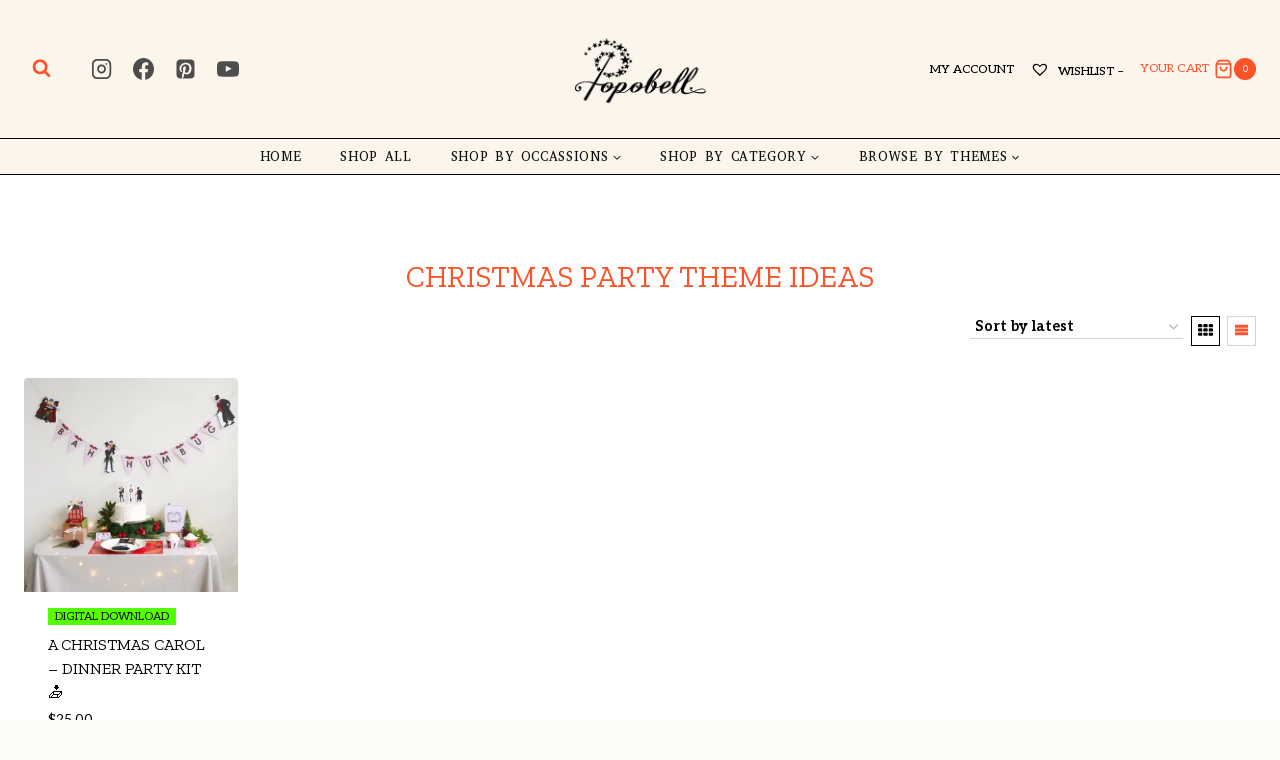

--- FILE ---
content_type: text/html; charset=UTF-8
request_url: https://popobell.com/product-tag/christmas-party-theme-ideas/
body_size: 47228
content:
<!doctype html>
<html lang="en-US" prefix="og: https://ogp.me/ns#" class="no-js" itemtype="https://schema.org/Blog" itemscope>
<head><meta charset="UTF-8"><script>if(navigator.userAgent.match(/MSIE|Internet Explorer/i)||navigator.userAgent.match(/Trident\/7\..*?rv:11/i)){var href=document.location.href;if(!href.match(/[?&]noclsop/)){if(href.indexOf("?")==-1){if(href.indexOf("#")==-1){document.location.href=href+"?noclsop=1"}else{document.location.href=href.replace("#","?noclsop=1#")}}else{if(href.indexOf("#")==-1){document.location.href=href+"&noclsop=1"}else{document.location.href=href.replace("#","&noclsop=1#")}}}}</script><script>(()=>{class RocketLazyLoadScripts{constructor(){this.v="2.0.3",this.userEvents=["keydown","keyup","mousedown","mouseup","mousemove","mouseover","mouseenter","mouseout","mouseleave","touchmove","touchstart","touchend","touchcancel","wheel","click","dblclick","input","visibilitychange"],this.attributeEvents=["onblur","onclick","oncontextmenu","ondblclick","onfocus","onmousedown","onmouseenter","onmouseleave","onmousemove","onmouseout","onmouseover","onmouseup","onmousewheel","onscroll","onsubmit"]}async t(){this.i(),this.o(),/iP(ad|hone)/.test(navigator.userAgent)&&this.h(),this.u(),this.l(this),this.m(),this.k(this),this.p(this),this._(),await Promise.all([this.R(),this.L()]),this.lastBreath=Date.now(),this.S(this),this.P(),this.D(),this.O(),this.M(),await this.C(this.delayedScripts.normal),await this.C(this.delayedScripts.defer),await this.C(this.delayedScripts.async),this.F("domReady"),await this.T(),await this.j(),await this.I(),this.F("windowLoad"),await this.A(),window.dispatchEvent(new Event("rocket-allScriptsLoaded")),this.everythingLoaded=!0,this.lastTouchEnd&&await new Promise((t=>setTimeout(t,500-Date.now()+this.lastTouchEnd))),this.H(),this.F("all"),this.U(),this.W()}i(){this.CSPIssue=sessionStorage.getItem("rocketCSPIssue"),document.addEventListener("securitypolicyviolation",(t=>{this.CSPIssue||"script-src-elem"!==t.violatedDirective||"data"!==t.blockedURI||(this.CSPIssue=!0,sessionStorage.setItem("rocketCSPIssue",!0))}),{isRocket:!0})}o(){window.addEventListener("pageshow",(t=>{this.persisted=t.persisted,this.realWindowLoadedFired=!0}),{isRocket:!0}),window.addEventListener("pagehide",(()=>{this.onFirstUserAction=null}),{isRocket:!0})}h(){let t;function e(e){t=e}window.addEventListener("touchstart",e,{isRocket:!0}),window.addEventListener("touchend",(function i(o){Math.abs(o.changedTouches[0].pageX-t.changedTouches[0].pageX)<10&&Math.abs(o.changedTouches[0].pageY-t.changedTouches[0].pageY)<10&&o.timeStamp-t.timeStamp<200&&(o.target.dispatchEvent(new PointerEvent("click",{target:o.target,bubbles:!0,cancelable:!0,detail:1})),event.preventDefault(),window.removeEventListener("touchstart",e,{isRocket:!0}),window.removeEventListener("touchend",i,{isRocket:!0}))}),{isRocket:!0})}q(t){this.userActionTriggered||("mousemove"!==t.type||this.firstMousemoveIgnored?"keyup"===t.type||"mouseover"===t.type||"mouseout"===t.type||(this.userActionTriggered=!0,this.onFirstUserAction&&this.onFirstUserAction()):this.firstMousemoveIgnored=!0),"click"===t.type&&t.preventDefault(),this.savedUserEvents.length>0&&(t.stopPropagation(),t.stopImmediatePropagation()),"touchstart"===this.lastEvent&&"touchend"===t.type&&(this.lastTouchEnd=Date.now()),"click"===t.type&&(this.lastTouchEnd=0),this.lastEvent=t.type,this.savedUserEvents.push(t)}u(){this.savedUserEvents=[],this.userEventHandler=this.q.bind(this),this.userEvents.forEach((t=>window.addEventListener(t,this.userEventHandler,{passive:!1,isRocket:!0})))}U(){this.userEvents.forEach((t=>window.removeEventListener(t,this.userEventHandler,{passive:!1,isRocket:!0}))),this.savedUserEvents.forEach((t=>{t.target.dispatchEvent(new window[t.constructor.name](t.type,t))}))}m(){this.eventsMutationObserver=new MutationObserver((t=>{const e="return false";for(const i of t){if("attributes"===i.type){const t=i.target.getAttribute(i.attributeName);t&&t!==e&&(i.target.setAttribute("data-rocket-"+i.attributeName,t),i.target["rocket"+i.attributeName]=new Function("event",t),i.target.setAttribute(i.attributeName,e))}"childList"===i.type&&i.addedNodes.forEach((t=>{if(t.nodeType===Node.ELEMENT_NODE)for(const i of t.attributes)this.attributeEvents.includes(i.name)&&i.value&&""!==i.value&&(t.setAttribute("data-rocket-"+i.name,i.value),t["rocket"+i.name]=new Function("event",i.value),t.setAttribute(i.name,e))}))}})),this.eventsMutationObserver.observe(document,{subtree:!0,childList:!0,attributeFilter:this.attributeEvents})}H(){this.eventsMutationObserver.disconnect(),this.attributeEvents.forEach((t=>{document.querySelectorAll("[data-rocket-"+t+"]").forEach((e=>{e.setAttribute(t,e.getAttribute("data-rocket-"+t)),e.removeAttribute("data-rocket-"+t)}))}))}k(t){Object.defineProperty(HTMLElement.prototype,"onclick",{get(){return this.rocketonclick||null},set(e){this.rocketonclick=e,this.setAttribute(t.everythingLoaded?"onclick":"data-rocket-onclick","this.rocketonclick(event)")}})}S(t){function e(e,i){let o=e[i];e[i]=null,Object.defineProperty(e,i,{get:()=>o,set(s){t.everythingLoaded?o=s:e["rocket"+i]=o=s}})}e(document,"onreadystatechange"),e(window,"onload"),e(window,"onpageshow");try{Object.defineProperty(document,"readyState",{get:()=>t.rocketReadyState,set(e){t.rocketReadyState=e},configurable:!0}),document.readyState="loading"}catch(t){console.log("WPRocket DJE readyState conflict, bypassing")}}l(t){this.originalAddEventListener=EventTarget.prototype.addEventListener,this.originalRemoveEventListener=EventTarget.prototype.removeEventListener,this.savedEventListeners=[],EventTarget.prototype.addEventListener=function(e,i,o){o&&o.isRocket||!t.B(e,this)&&!t.userEvents.includes(e)||t.B(e,this)&&!t.userActionTriggered||e.startsWith("rocket-")||t.everythingLoaded?t.originalAddEventListener.call(this,e,i,o):t.savedEventListeners.push({target:this,remove:!1,type:e,func:i,options:o})},EventTarget.prototype.removeEventListener=function(e,i,o){o&&o.isRocket||!t.B(e,this)&&!t.userEvents.includes(e)||t.B(e,this)&&!t.userActionTriggered||e.startsWith("rocket-")||t.everythingLoaded?t.originalRemoveEventListener.call(this,e,i,o):t.savedEventListeners.push({target:this,remove:!0,type:e,func:i,options:o})}}F(t){"all"===t&&(EventTarget.prototype.addEventListener=this.originalAddEventListener,EventTarget.prototype.removeEventListener=this.originalRemoveEventListener),this.savedEventListeners=this.savedEventListeners.filter((e=>{let i=e.type,o=e.target||window;return"domReady"===t&&"DOMContentLoaded"!==i&&"readystatechange"!==i||("windowLoad"===t&&"load"!==i&&"readystatechange"!==i&&"pageshow"!==i||(this.B(i,o)&&(i="rocket-"+i),e.remove?o.removeEventListener(i,e.func,e.options):o.addEventListener(i,e.func,e.options),!1))}))}p(t){let e;function i(e){return t.everythingLoaded?e:e.split(" ").map((t=>"load"===t||t.startsWith("load.")?"rocket-jquery-load":t)).join(" ")}function o(o){function s(e){const s=o.fn[e];o.fn[e]=o.fn.init.prototype[e]=function(){return this[0]===window&&t.userActionTriggered&&("string"==typeof arguments[0]||arguments[0]instanceof String?arguments[0]=i(arguments[0]):"object"==typeof arguments[0]&&Object.keys(arguments[0]).forEach((t=>{const e=arguments[0][t];delete arguments[0][t],arguments[0][i(t)]=e}))),s.apply(this,arguments),this}}if(o&&o.fn&&!t.allJQueries.includes(o)){const e={DOMContentLoaded:[],"rocket-DOMContentLoaded":[]};for(const t in e)document.addEventListener(t,(()=>{e[t].forEach((t=>t()))}),{isRocket:!0});o.fn.ready=o.fn.init.prototype.ready=function(i){function s(){parseInt(o.fn.jquery)>2?setTimeout((()=>i.bind(document)(o))):i.bind(document)(o)}return t.realDomReadyFired?!t.userActionTriggered||t.fauxDomReadyFired?s():e["rocket-DOMContentLoaded"].push(s):e.DOMContentLoaded.push(s),o([])},s("on"),s("one"),s("off"),t.allJQueries.push(o)}e=o}t.allJQueries=[],o(window.jQuery),Object.defineProperty(window,"jQuery",{get:()=>e,set(t){o(t)}})}P(){const t=new Map;document.write=document.writeln=function(e){const i=document.currentScript,o=document.createRange(),s=i.parentElement;let n=t.get(i);void 0===n&&(n=i.nextSibling,t.set(i,n));const c=document.createDocumentFragment();o.setStart(c,0),c.appendChild(o.createContextualFragment(e)),s.insertBefore(c,n)}}async R(){return new Promise((t=>{this.userActionTriggered?t():this.onFirstUserAction=t}))}async L(){return new Promise((t=>{document.addEventListener("DOMContentLoaded",(()=>{this.realDomReadyFired=!0,t()}),{isRocket:!0})}))}async I(){return this.realWindowLoadedFired?Promise.resolve():new Promise((t=>{window.addEventListener("load",t,{isRocket:!0})}))}M(){this.pendingScripts=[];this.scriptsMutationObserver=new MutationObserver((t=>{for(const e of t)e.addedNodes.forEach((t=>{"SCRIPT"!==t.tagName||t.noModule||t.isWPRocket||this.pendingScripts.push({script:t,promise:new Promise((e=>{const i=()=>{const i=this.pendingScripts.findIndex((e=>e.script===t));i>=0&&this.pendingScripts.splice(i,1),e()};t.addEventListener("load",i,{isRocket:!0}),t.addEventListener("error",i,{isRocket:!0}),setTimeout(i,1e3)}))})}))})),this.scriptsMutationObserver.observe(document,{childList:!0,subtree:!0})}async j(){await this.J(),this.pendingScripts.length?(await this.pendingScripts[0].promise,await this.j()):this.scriptsMutationObserver.disconnect()}D(){this.delayedScripts={normal:[],async:[],defer:[]},document.querySelectorAll("script[type$=rocketlazyloadscript]").forEach((t=>{t.hasAttribute("data-rocket-src")?t.hasAttribute("async")&&!1!==t.async?this.delayedScripts.async.push(t):t.hasAttribute("defer")&&!1!==t.defer||"module"===t.getAttribute("data-rocket-type")?this.delayedScripts.defer.push(t):this.delayedScripts.normal.push(t):this.delayedScripts.normal.push(t)}))}async _(){await this.L();let t=[];document.querySelectorAll("script[type$=rocketlazyloadscript][data-rocket-src]").forEach((e=>{let i=e.getAttribute("data-rocket-src");if(i&&!i.startsWith("data:")){i.startsWith("//")&&(i=location.protocol+i);try{const o=new URL(i).origin;o!==location.origin&&t.push({src:o,crossOrigin:e.crossOrigin||"module"===e.getAttribute("data-rocket-type")})}catch(t){}}})),t=[...new Map(t.map((t=>[JSON.stringify(t),t]))).values()],this.N(t,"preconnect")}async $(t){if(await this.G(),!0!==t.noModule||!("noModule"in HTMLScriptElement.prototype))return new Promise((e=>{let i;function o(){(i||t).setAttribute("data-rocket-status","executed"),e()}try{if(navigator.userAgent.includes("Firefox/")||""===navigator.vendor||this.CSPIssue)i=document.createElement("script"),[...t.attributes].forEach((t=>{let e=t.nodeName;"type"!==e&&("data-rocket-type"===e&&(e="type"),"data-rocket-src"===e&&(e="src"),i.setAttribute(e,t.nodeValue))})),t.text&&(i.text=t.text),t.nonce&&(i.nonce=t.nonce),i.hasAttribute("src")?(i.addEventListener("load",o,{isRocket:!0}),i.addEventListener("error",(()=>{i.setAttribute("data-rocket-status","failed-network"),e()}),{isRocket:!0}),setTimeout((()=>{i.isConnected||e()}),1)):(i.text=t.text,o()),i.isWPRocket=!0,t.parentNode.replaceChild(i,t);else{const i=t.getAttribute("data-rocket-type"),s=t.getAttribute("data-rocket-src");i?(t.type=i,t.removeAttribute("data-rocket-type")):t.removeAttribute("type"),t.addEventListener("load",o,{isRocket:!0}),t.addEventListener("error",(i=>{this.CSPIssue&&i.target.src.startsWith("data:")?(console.log("WPRocket: CSP fallback activated"),t.removeAttribute("src"),this.$(t).then(e)):(t.setAttribute("data-rocket-status","failed-network"),e())}),{isRocket:!0}),s?(t.fetchPriority="high",t.removeAttribute("data-rocket-src"),t.src=s):t.src="data:text/javascript;base64,"+window.btoa(unescape(encodeURIComponent(t.text)))}}catch(i){t.setAttribute("data-rocket-status","failed-transform"),e()}}));t.setAttribute("data-rocket-status","skipped")}async C(t){const e=t.shift();return e?(e.isConnected&&await this.$(e),this.C(t)):Promise.resolve()}O(){this.N([...this.delayedScripts.normal,...this.delayedScripts.defer,...this.delayedScripts.async],"preload")}N(t,e){this.trash=this.trash||[];let i=!0;var o=document.createDocumentFragment();t.forEach((t=>{const s=t.getAttribute&&t.getAttribute("data-rocket-src")||t.src;if(s&&!s.startsWith("data:")){const n=document.createElement("link");n.href=s,n.rel=e,"preconnect"!==e&&(n.as="script",n.fetchPriority=i?"high":"low"),t.getAttribute&&"module"===t.getAttribute("data-rocket-type")&&(n.crossOrigin=!0),t.crossOrigin&&(n.crossOrigin=t.crossOrigin),t.integrity&&(n.integrity=t.integrity),t.nonce&&(n.nonce=t.nonce),o.appendChild(n),this.trash.push(n),i=!1}})),document.head.appendChild(o)}W(){this.trash.forEach((t=>t.remove()))}async T(){try{document.readyState="interactive"}catch(t){}this.fauxDomReadyFired=!0;try{await this.G(),document.dispatchEvent(new Event("rocket-readystatechange")),await this.G(),document.rocketonreadystatechange&&document.rocketonreadystatechange(),await this.G(),document.dispatchEvent(new Event("rocket-DOMContentLoaded")),await this.G(),window.dispatchEvent(new Event("rocket-DOMContentLoaded"))}catch(t){console.error(t)}}async A(){try{document.readyState="complete"}catch(t){}try{await this.G(),document.dispatchEvent(new Event("rocket-readystatechange")),await this.G(),document.rocketonreadystatechange&&document.rocketonreadystatechange(),await this.G(),window.dispatchEvent(new Event("rocket-load")),await this.G(),window.rocketonload&&window.rocketonload(),await this.G(),this.allJQueries.forEach((t=>t(window).trigger("rocket-jquery-load"))),await this.G();const t=new Event("rocket-pageshow");t.persisted=this.persisted,window.dispatchEvent(t),await this.G(),window.rocketonpageshow&&window.rocketonpageshow({persisted:this.persisted})}catch(t){console.error(t)}}async G(){Date.now()-this.lastBreath>45&&(await this.J(),this.lastBreath=Date.now())}async J(){return document.hidden?new Promise((t=>setTimeout(t))):new Promise((t=>requestAnimationFrame(t)))}B(t,e){return e===document&&"readystatechange"===t||(e===document&&"DOMContentLoaded"===t||(e===window&&"DOMContentLoaded"===t||(e===window&&"load"===t||e===window&&"pageshow"===t)))}static run(){(new RocketLazyLoadScripts).t()}}RocketLazyLoadScripts.run()})();</script>
	
	<meta name="viewport" content="width=device-width, initial-scale=1, minimum-scale=1">
				<style>
				.outofstock-message {margin-top: 20px;margin-bottom: 20px;background-color: #f74040;padding: 20px;color: #ffffff;clear:both;border-radius:5px; }
				.stock.out-of-stock{display:none;}
				.outofstock-message a { font-style: italic; }
				.woocommerce div.product .stock { color: #000000 !important; background-color: #77a464;padding:10px 20px;font-weight: 700; border-radius: 5px; }
				.instock_hidden {display: none;}
			</style>
			<script type="rocketlazyloadscript">window._wca = window._wca || [];</script>

<!-- Search Engine Optimization by Rank Math - https://rankmath.com/ -->
<title>christmas party theme ideas Archives - Popobell</title>
<link data-rocket-preload as="style" href="https://fonts.googleapis.com/css?family=Aleo%3Aregular%2C700%2C500%7CAbyssinica%20SIL%3Aregular%7CZilla%20Slab%3Aregular%7CBaloo%20Tammudu%202%3Aregular&#038;subset=hebrew%2Clatin-ext&#038;display=swap" rel="preload">
<link href="https://fonts.googleapis.com/css?family=Aleo%3Aregular%2C700%2C500%7CAbyssinica%20SIL%3Aregular%7CZilla%20Slab%3Aregular%7CBaloo%20Tammudu%202%3Aregular&#038;subset=hebrew%2Clatin-ext&#038;display=swap" media="print" onload="this.media=&#039;all&#039;" rel="stylesheet">
<noscript><link rel="stylesheet" href="https://fonts.googleapis.com/css?family=Aleo%3Aregular%2C700%2C500%7CAbyssinica%20SIL%3Aregular%7CZilla%20Slab%3Aregular%7CBaloo%20Tammudu%202%3Aregular&#038;subset=hebrew%2Clatin-ext&#038;display=swap"></noscript>
<meta name="robots" content="follow, index, max-snippet:-1, max-video-preview:-1, max-image-preview:large"/>
<link rel="canonical" href="https://popobell.com/product-tag/christmas-party-theme-ideas/" />
<meta property="og:locale" content="en_US" />
<meta property="og:type" content="article" />
<meta property="og:title" content="christmas party theme ideas Archives - Popobell" />
<meta property="og:url" content="https://popobell.com/product-tag/christmas-party-theme-ideas/" />
<meta property="og:site_name" content="Popobell" />
<meta name="twitter:card" content="summary_large_image" />
<meta name="twitter:title" content="christmas party theme ideas Archives - Popobell" />
<meta name="twitter:label1" content="Products" />
<meta name="twitter:data1" content="1" />
<script type="application/ld+json" class="rank-math-schema">{"@context":"https://schema.org","@graph":[{"@type":"Organization","@id":"https://popobell.com/#organization","name":"Popobell"},{"@type":"WebSite","@id":"https://popobell.com/#website","url":"https://popobell.com","name":"Popobell","publisher":{"@id":"https://popobell.com/#organization"},"inLanguage":"en-US"},{"@type":"CollectionPage","@id":"https://popobell.com/product-tag/christmas-party-theme-ideas/#webpage","url":"https://popobell.com/product-tag/christmas-party-theme-ideas/","name":"christmas party theme ideas Archives - Popobell","isPartOf":{"@id":"https://popobell.com/#website"},"inLanguage":"en-US"}]}</script>
<!-- /Rank Math WordPress SEO plugin -->

<link rel='dns-prefetch' href='//assets.pinterest.com' />
<link rel='dns-prefetch' href='//stats.wp.com' />
<link rel='dns-prefetch' href='//widgets.wp.com' />
<link rel='dns-prefetch' href='//s0.wp.com' />
<link rel='dns-prefetch' href='//0.gravatar.com' />
<link rel='dns-prefetch' href='//1.gravatar.com' />
<link rel='dns-prefetch' href='//2.gravatar.com' />
<link href='https://fonts.gstatic.com' crossorigin rel='preconnect' />
<link rel='preconnect' href='//c0.wp.com' />
<link rel='preconnect' href='//i0.wp.com' />
<link rel="alternate" type="application/rss+xml" title="Popobell &raquo; Feed" href="https://popobell.com/feed/" />
<link rel="alternate" type="application/rss+xml" title="Popobell &raquo; Comments Feed" href="https://popobell.com/comments/feed/" />
			<script type="rocketlazyloadscript">document.documentElement.classList.remove( 'no-js' );</script>
			<link rel="alternate" type="application/rss+xml" title="Popobell &raquo; christmas party theme ideas Tag Feed" href="https://popobell.com/product-tag/christmas-party-theme-ideas/feed/" />
<style id='wp-img-auto-sizes-contain-inline-css'>
img:is([sizes=auto i],[sizes^="auto," i]){contain-intrinsic-size:3000px 1500px}
/*# sourceURL=wp-img-auto-sizes-contain-inline-css */
</style>
<style id='wp-emoji-styles-inline-css'>

	img.wp-smiley, img.emoji {
		display: inline !important;
		border: none !important;
		box-shadow: none !important;
		height: 1em !important;
		width: 1em !important;
		margin: 0 0.07em !important;
		vertical-align: -0.1em !important;
		background: none !important;
		padding: 0 !important;
	}
/*# sourceURL=wp-emoji-styles-inline-css */
</style>
<link data-minify="1" rel='stylesheet' id='wp-block-library-css' href='https://popobell.com/wp-content/cache/min/1/c/6.9/wp-includes/css/dist/block-library/style.min.css?ver=1768395804' media='all' />
<style id='classic-theme-styles-inline-css'>
/*! This file is auto-generated */
.wp-block-button__link{color:#fff;background-color:#32373c;border-radius:9999px;box-shadow:none;text-decoration:none;padding:calc(.667em + 2px) calc(1.333em + 2px);font-size:1.125em}.wp-block-file__button{background:#32373c;color:#fff;text-decoration:none}
/*# sourceURL=/wp-includes/css/classic-themes.min.css */
</style>
<link data-minify="1" rel='stylesheet' id='mediaelement-css' href='https://popobell.com/wp-content/cache/min/1/c/6.9/wp-includes/js/mediaelement/mediaelementplayer-legacy.min.css?ver=1768395804' media='all' />
<link data-minify="1" rel='stylesheet' id='wp-mediaelement-css' href='https://popobell.com/wp-content/cache/min/1/c/6.9/wp-includes/js/mediaelement/wp-mediaelement.min.css?ver=1768395804' media='all' />
<style id='jetpack-sharing-buttons-style-inline-css'>
.jetpack-sharing-buttons__services-list{display:flex;flex-direction:row;flex-wrap:wrap;gap:0;list-style-type:none;margin:5px;padding:0}.jetpack-sharing-buttons__services-list.has-small-icon-size{font-size:12px}.jetpack-sharing-buttons__services-list.has-normal-icon-size{font-size:16px}.jetpack-sharing-buttons__services-list.has-large-icon-size{font-size:24px}.jetpack-sharing-buttons__services-list.has-huge-icon-size{font-size:36px}@media print{.jetpack-sharing-buttons__services-list{display:none!important}}.editor-styles-wrapper .wp-block-jetpack-sharing-buttons{gap:0;padding-inline-start:0}ul.jetpack-sharing-buttons__services-list.has-background{padding:1.25em 2.375em}
/*# sourceURL=https://popobell.com/wp-content/plugins/jetpack/_inc/blocks/sharing-buttons/view.css */
</style>
<link data-minify="1" rel='stylesheet' id='cr-frontend-css-css' href='https://popobell.com/wp-content/cache/min/1/wp-content/plugins/customer-reviews-woocommerce/css/frontend.css?ver=1768395805' media='all' />
<link data-minify="1" rel='stylesheet' id='cr-badges-css-css' href='https://popobell.com/wp-content/cache/min/1/wp-content/plugins/customer-reviews-woocommerce/css/badges.css?ver=1768395805' media='all' />
<style id='global-styles-inline-css'>
:root{--wp--preset--aspect-ratio--square: 1;--wp--preset--aspect-ratio--4-3: 4/3;--wp--preset--aspect-ratio--3-4: 3/4;--wp--preset--aspect-ratio--3-2: 3/2;--wp--preset--aspect-ratio--2-3: 2/3;--wp--preset--aspect-ratio--16-9: 16/9;--wp--preset--aspect-ratio--9-16: 9/16;--wp--preset--color--black: #000000;--wp--preset--color--cyan-bluish-gray: #abb8c3;--wp--preset--color--white: #ffffff;--wp--preset--color--pale-pink: #f78da7;--wp--preset--color--vivid-red: #cf2e2e;--wp--preset--color--luminous-vivid-orange: #ff6900;--wp--preset--color--luminous-vivid-amber: #fcb900;--wp--preset--color--light-green-cyan: #7bdcb5;--wp--preset--color--vivid-green-cyan: #00d084;--wp--preset--color--pale-cyan-blue: #8ed1fc;--wp--preset--color--vivid-cyan-blue: #0693e3;--wp--preset--color--vivid-purple: #9b51e0;--wp--preset--color--theme-palette-1: var(--global-palette1);--wp--preset--color--theme-palette-2: var(--global-palette2);--wp--preset--color--theme-palette-3: var(--global-palette3);--wp--preset--color--theme-palette-4: var(--global-palette4);--wp--preset--color--theme-palette-5: var(--global-palette5);--wp--preset--color--theme-palette-6: var(--global-palette6);--wp--preset--color--theme-palette-7: var(--global-palette7);--wp--preset--color--theme-palette-8: var(--global-palette8);--wp--preset--color--theme-palette-9: var(--global-palette9);--wp--preset--gradient--vivid-cyan-blue-to-vivid-purple: linear-gradient(135deg,rgb(6,147,227) 0%,rgb(155,81,224) 100%);--wp--preset--gradient--light-green-cyan-to-vivid-green-cyan: linear-gradient(135deg,rgb(122,220,180) 0%,rgb(0,208,130) 100%);--wp--preset--gradient--luminous-vivid-amber-to-luminous-vivid-orange: linear-gradient(135deg,rgb(252,185,0) 0%,rgb(255,105,0) 100%);--wp--preset--gradient--luminous-vivid-orange-to-vivid-red: linear-gradient(135deg,rgb(255,105,0) 0%,rgb(207,46,46) 100%);--wp--preset--gradient--very-light-gray-to-cyan-bluish-gray: linear-gradient(135deg,rgb(238,238,238) 0%,rgb(169,184,195) 100%);--wp--preset--gradient--cool-to-warm-spectrum: linear-gradient(135deg,rgb(74,234,220) 0%,rgb(151,120,209) 20%,rgb(207,42,186) 40%,rgb(238,44,130) 60%,rgb(251,105,98) 80%,rgb(254,248,76) 100%);--wp--preset--gradient--blush-light-purple: linear-gradient(135deg,rgb(255,206,236) 0%,rgb(152,150,240) 100%);--wp--preset--gradient--blush-bordeaux: linear-gradient(135deg,rgb(254,205,165) 0%,rgb(254,45,45) 50%,rgb(107,0,62) 100%);--wp--preset--gradient--luminous-dusk: linear-gradient(135deg,rgb(255,203,112) 0%,rgb(199,81,192) 50%,rgb(65,88,208) 100%);--wp--preset--gradient--pale-ocean: linear-gradient(135deg,rgb(255,245,203) 0%,rgb(182,227,212) 50%,rgb(51,167,181) 100%);--wp--preset--gradient--electric-grass: linear-gradient(135deg,rgb(202,248,128) 0%,rgb(113,206,126) 100%);--wp--preset--gradient--midnight: linear-gradient(135deg,rgb(2,3,129) 0%,rgb(40,116,252) 100%);--wp--preset--font-size--small: var(--global-font-size-small);--wp--preset--font-size--medium: var(--global-font-size-medium);--wp--preset--font-size--large: var(--global-font-size-large);--wp--preset--font-size--x-large: 42px;--wp--preset--font-size--larger: var(--global-font-size-larger);--wp--preset--font-size--xxlarge: var(--global-font-size-xxlarge);--wp--preset--spacing--20: 0.44rem;--wp--preset--spacing--30: 0.67rem;--wp--preset--spacing--40: 1rem;--wp--preset--spacing--50: 1.5rem;--wp--preset--spacing--60: 2.25rem;--wp--preset--spacing--70: 3.38rem;--wp--preset--spacing--80: 5.06rem;--wp--preset--shadow--natural: 6px 6px 9px rgba(0, 0, 0, 0.2);--wp--preset--shadow--deep: 12px 12px 50px rgba(0, 0, 0, 0.4);--wp--preset--shadow--sharp: 6px 6px 0px rgba(0, 0, 0, 0.2);--wp--preset--shadow--outlined: 6px 6px 0px -3px rgb(255, 255, 255), 6px 6px rgb(0, 0, 0);--wp--preset--shadow--crisp: 6px 6px 0px rgb(0, 0, 0);}:where(.is-layout-flex){gap: 0.5em;}:where(.is-layout-grid){gap: 0.5em;}body .is-layout-flex{display: flex;}.is-layout-flex{flex-wrap: wrap;align-items: center;}.is-layout-flex > :is(*, div){margin: 0;}body .is-layout-grid{display: grid;}.is-layout-grid > :is(*, div){margin: 0;}:where(.wp-block-columns.is-layout-flex){gap: 2em;}:where(.wp-block-columns.is-layout-grid){gap: 2em;}:where(.wp-block-post-template.is-layout-flex){gap: 1.25em;}:where(.wp-block-post-template.is-layout-grid){gap: 1.25em;}.has-black-color{color: var(--wp--preset--color--black) !important;}.has-cyan-bluish-gray-color{color: var(--wp--preset--color--cyan-bluish-gray) !important;}.has-white-color{color: var(--wp--preset--color--white) !important;}.has-pale-pink-color{color: var(--wp--preset--color--pale-pink) !important;}.has-vivid-red-color{color: var(--wp--preset--color--vivid-red) !important;}.has-luminous-vivid-orange-color{color: var(--wp--preset--color--luminous-vivid-orange) !important;}.has-luminous-vivid-amber-color{color: var(--wp--preset--color--luminous-vivid-amber) !important;}.has-light-green-cyan-color{color: var(--wp--preset--color--light-green-cyan) !important;}.has-vivid-green-cyan-color{color: var(--wp--preset--color--vivid-green-cyan) !important;}.has-pale-cyan-blue-color{color: var(--wp--preset--color--pale-cyan-blue) !important;}.has-vivid-cyan-blue-color{color: var(--wp--preset--color--vivid-cyan-blue) !important;}.has-vivid-purple-color{color: var(--wp--preset--color--vivid-purple) !important;}.has-black-background-color{background-color: var(--wp--preset--color--black) !important;}.has-cyan-bluish-gray-background-color{background-color: var(--wp--preset--color--cyan-bluish-gray) !important;}.has-white-background-color{background-color: var(--wp--preset--color--white) !important;}.has-pale-pink-background-color{background-color: var(--wp--preset--color--pale-pink) !important;}.has-vivid-red-background-color{background-color: var(--wp--preset--color--vivid-red) !important;}.has-luminous-vivid-orange-background-color{background-color: var(--wp--preset--color--luminous-vivid-orange) !important;}.has-luminous-vivid-amber-background-color{background-color: var(--wp--preset--color--luminous-vivid-amber) !important;}.has-light-green-cyan-background-color{background-color: var(--wp--preset--color--light-green-cyan) !important;}.has-vivid-green-cyan-background-color{background-color: var(--wp--preset--color--vivid-green-cyan) !important;}.has-pale-cyan-blue-background-color{background-color: var(--wp--preset--color--pale-cyan-blue) !important;}.has-vivid-cyan-blue-background-color{background-color: var(--wp--preset--color--vivid-cyan-blue) !important;}.has-vivid-purple-background-color{background-color: var(--wp--preset--color--vivid-purple) !important;}.has-black-border-color{border-color: var(--wp--preset--color--black) !important;}.has-cyan-bluish-gray-border-color{border-color: var(--wp--preset--color--cyan-bluish-gray) !important;}.has-white-border-color{border-color: var(--wp--preset--color--white) !important;}.has-pale-pink-border-color{border-color: var(--wp--preset--color--pale-pink) !important;}.has-vivid-red-border-color{border-color: var(--wp--preset--color--vivid-red) !important;}.has-luminous-vivid-orange-border-color{border-color: var(--wp--preset--color--luminous-vivid-orange) !important;}.has-luminous-vivid-amber-border-color{border-color: var(--wp--preset--color--luminous-vivid-amber) !important;}.has-light-green-cyan-border-color{border-color: var(--wp--preset--color--light-green-cyan) !important;}.has-vivid-green-cyan-border-color{border-color: var(--wp--preset--color--vivid-green-cyan) !important;}.has-pale-cyan-blue-border-color{border-color: var(--wp--preset--color--pale-cyan-blue) !important;}.has-vivid-cyan-blue-border-color{border-color: var(--wp--preset--color--vivid-cyan-blue) !important;}.has-vivid-purple-border-color{border-color: var(--wp--preset--color--vivid-purple) !important;}.has-vivid-cyan-blue-to-vivid-purple-gradient-background{background: var(--wp--preset--gradient--vivid-cyan-blue-to-vivid-purple) !important;}.has-light-green-cyan-to-vivid-green-cyan-gradient-background{background: var(--wp--preset--gradient--light-green-cyan-to-vivid-green-cyan) !important;}.has-luminous-vivid-amber-to-luminous-vivid-orange-gradient-background{background: var(--wp--preset--gradient--luminous-vivid-amber-to-luminous-vivid-orange) !important;}.has-luminous-vivid-orange-to-vivid-red-gradient-background{background: var(--wp--preset--gradient--luminous-vivid-orange-to-vivid-red) !important;}.has-very-light-gray-to-cyan-bluish-gray-gradient-background{background: var(--wp--preset--gradient--very-light-gray-to-cyan-bluish-gray) !important;}.has-cool-to-warm-spectrum-gradient-background{background: var(--wp--preset--gradient--cool-to-warm-spectrum) !important;}.has-blush-light-purple-gradient-background{background: var(--wp--preset--gradient--blush-light-purple) !important;}.has-blush-bordeaux-gradient-background{background: var(--wp--preset--gradient--blush-bordeaux) !important;}.has-luminous-dusk-gradient-background{background: var(--wp--preset--gradient--luminous-dusk) !important;}.has-pale-ocean-gradient-background{background: var(--wp--preset--gradient--pale-ocean) !important;}.has-electric-grass-gradient-background{background: var(--wp--preset--gradient--electric-grass) !important;}.has-midnight-gradient-background{background: var(--wp--preset--gradient--midnight) !important;}.has-small-font-size{font-size: var(--wp--preset--font-size--small) !important;}.has-medium-font-size{font-size: var(--wp--preset--font-size--medium) !important;}.has-large-font-size{font-size: var(--wp--preset--font-size--large) !important;}.has-x-large-font-size{font-size: var(--wp--preset--font-size--x-large) !important;}
:where(.wp-block-post-template.is-layout-flex){gap: 1.25em;}:where(.wp-block-post-template.is-layout-grid){gap: 1.25em;}
:where(.wp-block-term-template.is-layout-flex){gap: 1.25em;}:where(.wp-block-term-template.is-layout-grid){gap: 1.25em;}
:where(.wp-block-columns.is-layout-flex){gap: 2em;}:where(.wp-block-columns.is-layout-grid){gap: 2em;}
:root :where(.wp-block-pullquote){font-size: 1.5em;line-height: 1.6;}
/*# sourceURL=global-styles-inline-css */
</style>
<link data-minify="1" rel='stylesheet' id='inf-font-awesome-css' href='https://popobell.com/wp-content/cache/min/1/wp-content/plugins/blog-designer-pack/assets/css/font-awesome.min.css?ver=1768395805' media='all' />
<link rel='stylesheet' id='owl-carousel-css' href='https://popobell.com/wp-content/plugins/blog-designer-pack/assets/css/owl.carousel.min.css?ver=4.0.4' media='all' />
<link rel='stylesheet' id='bdpp-public-style-css' href='https://popobell.com/wp-content/plugins/blog-designer-pack/assets/css/bdpp-public.min.css?ver=4.0.4' media='all' />
<link data-minify="1" rel='stylesheet' id='cookie-law-info-css' href='https://popobell.com/wp-content/cache/min/1/wp-content/plugins/cookie-law-info/legacy/public/css/cookie-law-info-public.css?ver=1768395805' media='all' />
<link data-minify="1" rel='stylesheet' id='cookie-law-info-gdpr-css' href='https://popobell.com/wp-content/cache/min/1/wp-content/plugins/cookie-law-info/legacy/public/css/cookie-law-info-gdpr.css?ver=1768395805' media='all' />
<style id='woocommerce-inline-inline-css'>
.woocommerce form .form-row .required { visibility: visible; }
/*# sourceURL=woocommerce-inline-inline-css */
</style>
<link data-minify="1" rel='stylesheet' id='wt-woocommerce-related-products-css' href='https://popobell.com/wp-content/cache/min/1/wp-content/plugins/wt-woocommerce-related-products/public/css/custom-related-products-public.css?ver=1768395805' media='all' />
<link rel='stylesheet' id='carousel-css-css' href='https://popobell.com/wp-content/plugins/wt-woocommerce-related-products/public/css/owl.carousel.min.css?ver=1.7.3' media='all' />
<link rel='stylesheet' id='carousel-theme-css-css' href='https://popobell.com/wp-content/plugins/wt-woocommerce-related-products/public/css/owl.theme.default.min.css?ver=1.7.3' media='all' />
<link rel='stylesheet' id='pinterest-for-woocommerce-pins-css' href='//popobell.com/wp-content/plugins/pinterest-for-woocommerce/assets/css/frontend/pinterest-for-woocommerce-pins.min.css?ver=1.4.21' media='all' />
<link data-minify="1" rel='stylesheet' id='gateway-css' href='https://popobell.com/wp-content/cache/min/1/wp-content/plugins/woocommerce-paypal-payments/modules/ppcp-button/assets/css/gateway.css?ver=1768395805' media='all' />
<link rel='preload' as='font' type='font/woff2' crossorigin='anonymous' id='tinvwl-webfont-font-css' href='https://popobell.com/wp-content/plugins/ti-woocommerce-wishlist/assets/fonts/tinvwl-webfont.woff2?ver=xu2uyi' media='all' />
<link data-minify="1" rel='stylesheet' id='tinvwl-webfont-css' href='https://popobell.com/wp-content/cache/min/1/wp-content/plugins/ti-woocommerce-wishlist/assets/css/webfont.min.css?ver=1768395805' media='all' />
<link rel='stylesheet' id='tinvwl-css' href='https://popobell.com/wp-content/plugins/ti-woocommerce-wishlist/assets/css/public.min.css?ver=2.11.1' media='all' />
<link rel='stylesheet' id='kadence-global-css' href='https://popobell.com/wp-content/themes/kadence/assets/css/global.min.css?ver=1.2.9' media='all' />
<style id='kadence-global-inline-css'>
/* Kadence Base CSS */
:root{--global-palette1:#fbf5ec;--global-palette2:#606060;--global-palette3:#0f0f0f;--global-palette4:#4d4d4d;--global-palette5:#030303;--global-palette6:#fa5329;--global-palette7:#fffbf6;--global-palette8:#fcfbf8;--global-palette9:#ffffff;--global-palette9rgb:255, 255, 255;--global-palette-highlight:var(--global-palette6);--global-palette-highlight-alt:#ffa24c;--global-palette-highlight-alt2:var(--global-palette9);--global-palette-btn-bg:var(--global-palette6);--global-palette-btn-bg-hover:var(--global-palette3);--global-palette-btn:#ffffff;--global-palette-btn-hover:#ffffff;--global-body-font-family:Aleo, serif;--global-heading-font-family:inherit;--global-primary-nav-font-family:'Abyssinica SIL', serif;--global-fallback-font:sans-serif;--global-display-fallback-font:sans-serif;--global-content-width:1290px;--global-content-narrow-width:842px;--global-content-edge-padding:1.5rem;--global-content-boxed-padding:2rem;--global-calc-content-width:calc(1290px - var(--global-content-edge-padding) - var(--global-content-edge-padding) );--wp--style--global--content-size:var(--global-calc-content-width);}.wp-site-blocks{--global-vw:calc( 100vw - ( 0.5 * var(--scrollbar-offset)));}:root body.kadence-elementor-colors{--e-global-color-kadence1:var(--global-palette1);--e-global-color-kadence2:var(--global-palette2);--e-global-color-kadence3:var(--global-palette3);--e-global-color-kadence4:var(--global-palette4);--e-global-color-kadence5:var(--global-palette5);--e-global-color-kadence6:var(--global-palette6);--e-global-color-kadence7:var(--global-palette7);--e-global-color-kadence8:var(--global-palette8);--e-global-color-kadence9:var(--global-palette9);}body{background:var(--global-palette8);-webkit-font-smoothing:antialiased;-moz-osx-font-smoothing:grayscale;}body, input, select, optgroup, textarea{font-style:normal;font-weight:normal;font-size:16px;letter-spacing:0em;font-family:var(--global-body-font-family);text-transform:none;color:var(--global-palette5);}.content-bg, body.content-style-unboxed .site{background:#ffffff;}h1,h2,h3,h4,h5,h6{font-family:var(--global-heading-font-family);}h1{font-style:normal;font-weight:normal;font-size:25px;line-height:1.5;font-family:'Zilla Slab', serif;text-transform:capitalize;color:var(--global-palette5);}h2{font-style:normal;font-weight:normal;font-size:34px;line-height:1.5;font-family:'Zilla Slab', serif;text-transform:uppercase;color:var(--global-palette5);}h3{font-style:normal;font-weight:700;font-size:24px;line-height:1.5;color:var(--global-palette3);}h4{font-style:normal;font-weight:700;font-size:22px;line-height:1.5;color:var(--global-palette4);}h5{font-style:normal;font-weight:700;font-size:20px;line-height:1.5;color:var(--global-palette4);}h6{font-style:normal;font-weight:700;font-size:18px;line-height:1.5;color:var(--global-palette5);}.entry-hero h1{font-style:normal;font-size:17px;color:var(--global-palette6);}.entry-hero .kadence-breadcrumbs{max-width:1290px;}.site-container, .site-header-row-layout-contained, .site-footer-row-layout-contained, .entry-hero-layout-contained, .comments-area, .alignfull > .wp-block-cover__inner-container, .alignwide > .wp-block-cover__inner-container{max-width:var(--global-content-width);}.content-width-narrow .content-container.site-container, .content-width-narrow .hero-container.site-container{max-width:var(--global-content-narrow-width);}@media all and (min-width: 1520px){.wp-site-blocks .content-container  .alignwide{margin-left:-115px;margin-right:-115px;width:unset;max-width:unset;}}@media all and (min-width: 1102px){.content-width-narrow .wp-site-blocks .content-container .alignwide{margin-left:-130px;margin-right:-130px;width:unset;max-width:unset;}}.content-style-boxed .wp-site-blocks .entry-content .alignwide{margin-left:calc( -1 * var( --global-content-boxed-padding ) );margin-right:calc( -1 * var( --global-content-boxed-padding ) );}.content-area{margin-top:5rem;margin-bottom:5rem;}@media all and (max-width: 1024px){.content-area{margin-top:3rem;margin-bottom:3rem;}}@media all and (max-width: 767px){.content-area{margin-top:2rem;margin-bottom:2rem;}}@media all and (max-width: 1024px){:root{--global-content-boxed-padding:2rem;}}@media all and (max-width: 767px){:root{--global-content-boxed-padding:1.5rem;}}.entry-content-wrap{padding:2rem;}@media all and (max-width: 1024px){.entry-content-wrap{padding:2rem;}}@media all and (max-width: 767px){.entry-content-wrap{padding:1.5rem;}}.entry.single-entry{box-shadow:0px 15px 15px -10px rgba(0,0,0,0.05);}.entry.loop-entry{box-shadow:0px 15px 15px -10px rgba(0,0,0,0.05);}.loop-entry .entry-content-wrap{padding:2rem;}@media all and (max-width: 1024px){.loop-entry .entry-content-wrap{padding:2rem;}}@media all and (max-width: 767px){.loop-entry .entry-content-wrap{padding:1.5rem;}}button, .button, .wp-block-button__link, input[type="button"], input[type="reset"], input[type="submit"], .fl-button, .elementor-button-wrapper .elementor-button{font-style:normal;font-size:15px;text-transform:capitalize;border-radius:7px;box-shadow:0px 0px 0px -7px rgba(0,0,0,0);}button:hover, button:focus, button:active, .button:hover, .button:focus, .button:active, .wp-block-button__link:hover, .wp-block-button__link:focus, .wp-block-button__link:active, input[type="button"]:hover, input[type="button"]:focus, input[type="button"]:active, input[type="reset"]:hover, input[type="reset"]:focus, input[type="reset"]:active, input[type="submit"]:hover, input[type="submit"]:focus, input[type="submit"]:active, .elementor-button-wrapper .elementor-button:hover, .elementor-button-wrapper .elementor-button:focus, .elementor-button-wrapper .elementor-button:active{box-shadow:0px 15px 25px -7px rgba(0,0,0,0.1);}.kb-button.kb-btn-global-outline.kb-btn-global-inherit{padding-top:calc(px - 2px);padding-right:calc(px - 2px);padding-bottom:calc(px - 2px);padding-left:calc(px - 2px);}@media all and (min-width: 1025px){.transparent-header .entry-hero .entry-hero-container-inner{padding-top:calc(138px + 10px);}}@media all and (max-width: 1024px){.mobile-transparent-header .entry-hero .entry-hero-container-inner{padding-top:calc(82px + 10px);}}@media all and (max-width: 767px){.mobile-transparent-header .entry-hero .entry-hero-container-inner{padding-top:calc(82px + 10px);}}.comment-metadata a:not(.comment-edit-link), .comment-body .edit-link:before{display:none;}
/* Kadence Header CSS */
@media all and (max-width: 1024px){.mobile-transparent-header #masthead{position:absolute;left:0px;right:0px;z-index:100;}.kadence-scrollbar-fixer.mobile-transparent-header #masthead{right:var(--scrollbar-offset,0);}.mobile-transparent-header #masthead, .mobile-transparent-header .site-top-header-wrap .site-header-row-container-inner, .mobile-transparent-header .site-main-header-wrap .site-header-row-container-inner, .mobile-transparent-header .site-bottom-header-wrap .site-header-row-container-inner{background:transparent;}.site-header-row-tablet-layout-fullwidth, .site-header-row-tablet-layout-standard{padding:0px;}}@media all and (min-width: 1025px){.transparent-header #masthead{position:absolute;left:0px;right:0px;z-index:100;}.transparent-header.kadence-scrollbar-fixer #masthead{right:var(--scrollbar-offset,0);}.transparent-header #masthead, .transparent-header .site-top-header-wrap .site-header-row-container-inner, .transparent-header .site-main-header-wrap .site-header-row-container-inner, .transparent-header .site-bottom-header-wrap .site-header-row-container-inner{background:transparent;}}.site-branding a.brand img{max-width:137px;}.site-branding a.brand img.svg-logo-image{width:137px;}@media all and (max-width: 767px){.site-branding a.brand img{max-width:55px;}.site-branding a.brand img.svg-logo-image{width:55px;}}.site-branding{padding:0px 0px 0px 0px;}#masthead, #masthead .kadence-sticky-header.item-is-fixed:not(.item-at-start):not(.site-header-row-container):not(.site-main-header-wrap), #masthead .kadence-sticky-header.item-is-fixed:not(.item-at-start) > .site-header-row-container-inner{background:#000000;}.site-main-header-wrap .site-header-row-container-inner{background:var(--global-palette1);border-top:1px solid var(--global-palette5);border-bottom:1px solid var(--global-palette5);}.site-main-header-inner-wrap{min-height:10px;}.site-top-header-wrap .site-header-row-container-inner{background:#fbf5ec;border-bottom:1px none var(--global-palette3);}.site-top-header-inner-wrap{min-height:138px;}@media all and (max-width: 1024px){.site-top-header-wrap .site-header-row-container-inner{background:var(--global-palette7);}.site-top-header-inner-wrap{min-height:82px;}}.header-navigation[class*="header-navigation-style-underline"] .header-menu-container.primary-menu-container>ul>li>a:after{width:calc( 100% - 3em);}.main-navigation .primary-menu-container > ul > li.menu-item > a{padding-left:calc(3em / 2);padding-right:calc(3em / 2);padding-top:0.6em;padding-bottom:0.6em;color:var(--global-palette3);}.main-navigation .primary-menu-container > ul > li.menu-item .dropdown-nav-special-toggle{right:calc(3em / 2);}.main-navigation .primary-menu-container > ul li.menu-item > a{font-style:normal;font-weight:normal;font-size:13px;line-height:1.5;letter-spacing:0.05em;font-family:var(--global-primary-nav-font-family);text-transform:uppercase;}.main-navigation .primary-menu-container > ul > li.menu-item > a:hover{color:#ff4a00;}.main-navigation .primary-menu-container > ul > li.menu-item.current-menu-item > a{color:#ff6527;}.header-navigation[class*="header-navigation-style-underline"] .header-menu-container.secondary-menu-container>ul>li>a:after{width:calc( 100% - 1.2em);}.secondary-navigation .secondary-menu-container > ul > li.menu-item > a{padding-left:calc(1.2em / 2);padding-right:calc(1.2em / 2);padding-top:0em;padding-bottom:0em;color:#000000;}.secondary-navigation .primary-menu-container > ul > li.menu-item .dropdown-nav-special-toggle{right:calc(1.2em / 2);}.secondary-navigation .secondary-menu-container > ul li.menu-item > a{font-style:normal;font-weight:500;font-size:12px;letter-spacing:0em;text-transform:uppercase;}.secondary-navigation .secondary-menu-container > ul > li.menu-item > a:hover{color:#ed9234;}.secondary-navigation .secondary-menu-container > ul > li.menu-item.current-menu-item > a{color:var(--global-palette5);}.header-navigation .header-menu-container ul ul.sub-menu, .header-navigation .header-menu-container ul ul.submenu{background:var(--global-palette7);box-shadow:0px 2px 13px 0px rgba(0,0,0,0.1);}.header-navigation .header-menu-container ul ul li.menu-item, .header-menu-container ul.menu > li.kadence-menu-mega-enabled > ul > li.menu-item > a{border-bottom:1px solid var(--global-palette5);}.header-navigation .header-menu-container ul ul li.menu-item > a{width:200px;padding-top:1em;padding-bottom:1em;color:#0f0f0f;font-style:normal;font-size:12px;}.header-navigation .header-menu-container ul ul li.menu-item > a:hover{color:var(--global-palette4);background:#ff4a00;}.header-navigation .header-menu-container ul ul li.menu-item.current-menu-item > a{color:var(--global-palette9);background:#fd8644;}.mobile-toggle-open-container .menu-toggle-open, .mobile-toggle-open-container .menu-toggle-open:focus{color:#000000;padding:0.5em 0.5em 0.5em 0.5em;font-size:14px;}.mobile-toggle-open-container .menu-toggle-open.menu-toggle-style-bordered{border:1px solid currentColor;}.mobile-toggle-open-container .menu-toggle-open .menu-toggle-icon{font-size:20px;}.mobile-toggle-open-container .menu-toggle-open:hover, .mobile-toggle-open-container .menu-toggle-open:focus-visible{color:var(--global-palette5);}.mobile-navigation ul li{font-size:14px;}.mobile-navigation ul li a{padding-top:0.64em;padding-bottom:0.64em;}.mobile-navigation ul li > a, .mobile-navigation ul li.menu-item-has-children > .drawer-nav-drop-wrap{color:var(--global-palette5);}.mobile-navigation ul li > a:hover, .mobile-navigation ul li.menu-item-has-children > .drawer-nav-drop-wrap:hover{background:var(--global-palette6);color:var(--global-palette1);}.mobile-navigation ul li.current-menu-item > a, .mobile-navigation ul li.current-menu-item.menu-item-has-children > .drawer-nav-drop-wrap{background:#ff924d;color:var(--global-palette2);}.mobile-navigation ul li.menu-item-has-children .drawer-nav-drop-wrap, .mobile-navigation ul li:not(.menu-item-has-children) a{border-bottom:1px solid var(--global-palette5);}.mobile-navigation:not(.drawer-navigation-parent-toggle-true) ul li.menu-item-has-children .drawer-nav-drop-wrap button{border-left:1px solid var(--global-palette5);}#mobile-drawer .drawer-inner, #mobile-drawer.popup-drawer-layout-fullwidth.popup-drawer-animation-slice .pop-portion-bg, #mobile-drawer.popup-drawer-layout-fullwidth.popup-drawer-animation-slice.pop-animated.show-drawer .drawer-inner{background:var(--global-palette1);}#mobile-drawer .drawer-header .drawer-toggle{padding:3em 0.15em 0.6em 0.15em;font-size:20px;}#mobile-drawer .drawer-header .drawer-toggle, #mobile-drawer .drawer-header .drawer-toggle:focus{color:var(--global-palette6);background:rgba(255,74,0,0);}#mobile-drawer .drawer-header .drawer-toggle:hover, #mobile-drawer .drawer-header .drawer-toggle:focus:hover{color:var(--global-palette2);}.site-header-item .header-cart-wrap .header-cart-inner-wrap .header-cart-button{color:var(--global-palette6);padding:0em 0em 0.01em 0em;}.header-cart-wrap .header-cart-button .header-cart-total{background:var(--global-palette6);color:var(--global-palette7);}.header-cart-wrap .header-cart-button:hover .header-cart-total{background:#ffc99d;color:var(--global-palette5);}.header-cart-wrap .header-cart-button .header-cart-label{font-style:normal;font-weight:400;font-size:12px;line-height:0px;letter-spacing:0em;font-family:var(--global-body-font-family, inherit);text-transform:uppercase;}.header-mobile-cart-wrap .header-cart-inner-wrap .header-cart-button{color:var(--global-palette5);padding:0.01em 0.01em 0.01em 0.01em;}.header-mobile-cart-wrap .header-cart-button .header-cart-total{background:#e6e2df;color:var(--global-palette5);}.header-mobile-cart-wrap .header-cart-inner-wrap .header-cart-button:hover{color:var(--global-palette5);}.header-mobile-cart-wrap .header-cart-button:hover .header-cart-total{background:#f2e6d7;color:var(--global-palette2);}.header-mobile-cart-wrap .header-cart-button .header-cart-label{font-style:normal;font-size:13px;line-height:1.485;text-transform:capitalize;}@media all and (max-width: 767px){.header-mobile-cart-wrap .header-cart-button .header-cart-label{font-size:11px;}}.header-mobile-cart-wrap .header-cart-button .kadence-svg-iconset{font-size:1em;}.header-social-wrap{margin:0px 0px 0px 12px;}.header-social-wrap .header-social-inner-wrap{font-size:1.32em;gap:0.1em;}.header-social-wrap .header-social-inner-wrap .social-button{color:var(--global-palette4);background:rgba(0,0,0,0);border:0px solid currentColor;border-radius:3px;}.header-social-wrap .header-social-inner-wrap .social-button:hover{color:var(--global-palette6);background:rgba(0,0,0,0);}.header-mobile-social-wrap .header-mobile-social-inner-wrap{font-size:0.85em;gap:0em;}.header-mobile-social-wrap .header-mobile-social-inner-wrap .social-button{color:#000000;background:rgba(0,0,0,0);border:2px none transparent;border-radius:3px;}.header-mobile-social-wrap .header-mobile-social-inner-wrap .social-button:hover{color:var(--global-palette6);background:rgba(0,0,0,0);}.search-toggle-open-container .search-toggle-open{background:rgba(255,251,246,0);color:var(--global-palette6);padding:0.5em 0.5em 0.57em 0.5em;font-style:normal;font-weight:normal;font-family:'Baloo Tammudu 2', var(--global-display-fallback-font);text-transform:capitalize;}@media all and (max-width: 767px){.search-toggle-open-container .search-toggle-open{line-height:1;}}.search-toggle-open-container .search-toggle-open.search-toggle-style-bordered{border:1px solid currentColor;}.search-toggle-open-container .search-toggle-open .search-toggle-icon{font-size:1.28em;}@media all and (max-width: 1024px){.search-toggle-open-container .search-toggle-open .search-toggle-icon{font-size:0.95em;}}@media all and (max-width: 767px){.search-toggle-open-container .search-toggle-open .search-toggle-icon{font-size:0.98em;}}.search-toggle-open-container .search-toggle-open:hover, .search-toggle-open-container .search-toggle-open:focus{color:var(--global-palette5);background:rgba(255,74,0,0);}#search-drawer .drawer-inner .drawer-content form input.search-field, #search-drawer .drawer-inner .drawer-content form .kadence-search-icon-wrap, #search-drawer .drawer-header{color:var(--global-palette5);}#search-drawer .drawer-inner .drawer-content form input.search-field:focus, #search-drawer .drawer-inner .drawer-content form input.search-submit:hover ~ .kadence-search-icon-wrap, #search-drawer .drawer-inner .drawer-content form button[type="submit"]:hover ~ .kadence-search-icon-wrap{color:var(--global-palette8);}#search-drawer .drawer-inner{background:rgba(9, 12, 16, 0.97);}@media all and (max-width: 767px){#search-drawer .drawer-inner{background:var(--global-palette7);}}
/* Kadence Footer CSS */
#colophon{background:var(--global-palette8);}.site-middle-footer-wrap .site-footer-row-container-inner{font-style:normal;border-top:1px solid #000000;border-bottom:1px solid #000000;}.site-middle-footer-inner-wrap{padding-top:30px;padding-bottom:30px;grid-column-gap:95px;grid-row-gap:95px;}.site-middle-footer-inner-wrap .widget{margin-bottom:89px;}.site-middle-footer-inner-wrap .widget-area .widget-title{font-style:normal;color:#56709a;}.site-middle-footer-inner-wrap .site-footer-section:not(:last-child):after{border-right:0px solid var(--global-palette9);right:calc(-95px / 2);}.site-bottom-footer-wrap .site-footer-row-container-inner{background:var(--global-palette8);border-top:1px none var(--global-palette3);}.site-bottom-footer-inner-wrap{padding-top:30px;padding-bottom:30px;grid-column-gap:30px;}.site-bottom-footer-inner-wrap .widget{margin-bottom:30px;}.site-bottom-footer-inner-wrap .site-footer-section:not(:last-child):after{right:calc(-30px / 2);}#colophon .footer-html{font-style:normal;font-weight:400;font-size:13px;letter-spacing:0.1em;font-family:Arial, Helvetica, sans-serif;text-transform:uppercase;color:#000000;}#colophon .footer-navigation .footer-menu-container > ul > li > a{padding-left:calc(2.51em / 2);padding-right:calc(2.51em / 2);padding-top:calc(0em / 2);padding-bottom:calc(0em / 2);color:#000000;background:rgba(255,255,255,0);}#colophon .footer-navigation .footer-menu-container > ul li a{font-style:normal;line-height:2.034;letter-spacing:0.015em;text-transform:capitalize;}#colophon .footer-navigation .footer-menu-container > ul li a:hover{color:var(--global-palette5);}#colophon .footer-navigation .footer-menu-container > ul li.current-menu-item > a{color:var(--global-palette5);}
/* Kadence Woo CSS */
.woocommerce table.shop_table td.product-quantity{min-width:130px;}.woocommerce-demo-store .woocommerce-store-notice{background:#000000;}.woocommerce-demo-store .woocommerce-store-notice a, .woocommerce-demo-store .woocommerce-store-notice{font-style:normal;font-size:10px;letter-spacing:0.575em;}.entry-hero.product-hero-section .entry-header{min-height:200px;}.product-title .single-category{font-weight:700;font-size:32px;line-height:1.5;color:var(--global-palette3);}.wp-site-blocks .product-hero-section .extra-title{font-weight:700;font-size:32px;line-height:1.5;}.woocommerce div.product .product-single-category{font-style:normal;font-size:17px;}@media all and (max-width: 767px){.woocommerce ul.products:not(.products-list-view), .wp-site-blocks .wc-block-grid:not(.has-2-columns):not(.has-1-columns) .wc-block-grid__products{grid-template-columns:repeat(2, minmax(0, 1fr));column-gap:0.5rem;grid-row-gap:0.5rem;}}.wp-site-blocks .product-archive-title h1{font-style:normal;font-weight:normal;font-size:30px;font-family:'Zilla Slab', serif;text-transform:uppercase;color:var(--global-palette6);}.woocommerce ul.products.woo-archive-btn-button .product-action-wrap .button:not(.kb-button), .woocommerce ul.products li.woo-archive-btn-button .button:not(.kb-button), .wc-block-grid__product.woo-archive-btn-button .product-details .wc-block-grid__product-add-to-cart .wp-block-button__link{border:2px none transparent;box-shadow:0px 0px 0px 0px rgba(0,0,0,0.0);}.woocommerce ul.products.woo-archive-btn-button .product-action-wrap .button:not(.kb-button):hover, .woocommerce ul.products li.woo-archive-btn-button .button:not(.kb-button):hover, .wc-block-grid__product.woo-archive-btn-button .product-details .wc-block-grid__product-add-to-cart .wp-block-button__link:hover{box-shadow:0px 0px 0px 0px #9e9999;}
/*# sourceURL=kadence-global-inline-css */
</style>
<link rel='stylesheet' id='kadence-header-css' href='https://popobell.com/wp-content/themes/kadence/assets/css/header.min.css?ver=1.2.9' media='all' />
<link rel='stylesheet' id='kadence-content-css' href='https://popobell.com/wp-content/themes/kadence/assets/css/content.min.css?ver=1.2.9' media='all' />
<style id='kadence-content-inline-css'>
.category-links, .tag-links, .posted-by { clip: rect(1px, 1px, 1px, 1px); height: 1px; position: absolute; overflow: hidden; width: 1px; }
/*# sourceURL=kadence-content-inline-css */
</style>
<link data-minify="1" rel='stylesheet' id='kadence-woocommerce-css' href='https://popobell.com/wp-content/cache/min/1/wp-content/themes/kadence/assets/css/woocommerce.min.css?ver=1768395805' media='all' />
<link rel='stylesheet' id='kadence-footer-css' href='https://popobell.com/wp-content/themes/kadence/assets/css/footer.min.css?ver=1.2.9' media='all' />
<link data-minify="1" rel='stylesheet' id='jetpack_likes-css' href='https://popobell.com/wp-content/cache/min/1/p/jetpack/15.4/modules/likes/style.css?ver=1768395805' media='all' />
<link data-minify="1" rel='stylesheet' id='wcpa-frontend-css' href='https://popobell.com/wp-content/cache/min/1/wp-content/plugins/woo-custom-product-addons/assets/css/style_1.css?ver=1768395805' media='all' />
<link data-minify="1" rel='stylesheet' id='pwb-styles-frontend-css' href='https://popobell.com/wp-content/cache/min/1/wp-content/plugins/perfect-woocommerce-brands/build/frontend/css/style.css?ver=1768395805' media='all' />
<link rel='stylesheet' id='kadence-rankmath-css' href='https://popobell.com/wp-content/themes/kadence/assets/css/rankmath.min.css?ver=1.2.9' media='all' />
<link rel='stylesheet' id='elementor-frontend-css' href='https://popobell.com/wp-content/plugins/elementor/assets/css/frontend.min.css?ver=3.34.1' media='all' />
<link rel='stylesheet' id='eael-general-css' href='https://popobell.com/wp-content/plugins/essential-addons-for-elementor-lite/assets/front-end/css/view/general.min.css?ver=6.5.7' media='all' />
<style id='rocket-lazyload-inline-css'>
.rll-youtube-player{position:relative;padding-bottom:56.23%;height:0;overflow:hidden;max-width:100%;}.rll-youtube-player:focus-within{outline: 2px solid currentColor;outline-offset: 5px;}.rll-youtube-player iframe{position:absolute;top:0;left:0;width:100%;height:100%;z-index:100;background:0 0}.rll-youtube-player img{bottom:0;display:block;left:0;margin:auto;max-width:100%;width:100%;position:absolute;right:0;top:0;border:none;height:auto;-webkit-transition:.4s all;-moz-transition:.4s all;transition:.4s all}.rll-youtube-player img:hover{-webkit-filter:brightness(75%)}.rll-youtube-player .play{height:100%;width:100%;left:0;top:0;position:absolute;background:url(https://popobell.com/wp-content/plugins/clsop/assets/img/youtube.png) no-repeat center;background-color: transparent !important;cursor:pointer;border:none;}.wp-embed-responsive .wp-has-aspect-ratio .rll-youtube-player{position:absolute;padding-bottom:0;width:100%;height:100%;top:0;bottom:0;left:0;right:0}
/*# sourceURL=rocket-lazyload-inline-css */
</style>
<script type="rocketlazyloadscript" data-rocket-src="https://c0.wp.com/c/6.9/wp-includes/js/jquery/jquery.min.js" id="jquery-core-js"></script>
<script type="rocketlazyloadscript" data-minify="1" data-rocket-src="https://popobell.com/wp-content/cache/min/1/c/6.9/wp-includes/js/jquery/jquery-migrate.min.js?ver=1764781620" id="jquery-migrate-js"></script>
<script type="rocketlazyloadscript" id="jquery-js-after">
if (typeof (window.wpfReadyList) == "undefined") {
			var v = jQuery.fn.jquery;
			if (v && parseInt(v) >= 3 && window.self === window.top) {
				var readyList=[];
				window.originalReadyMethod = jQuery.fn.ready;
				jQuery.fn.ready = function(){
					if(arguments.length && arguments.length > 0 && typeof arguments[0] === "function") {
						readyList.push({"c": this, "a": arguments});
					}
					return window.originalReadyMethod.apply( this, arguments );
				};
				window.wpfReadyList = readyList;
			}}
//# sourceURL=jquery-js-after
</script>
<script id="cookie-law-info-js-extra">
var Cli_Data = {"nn_cookie_ids":[],"cookielist":[],"non_necessary_cookies":[],"ccpaEnabled":"1","ccpaRegionBased":"","ccpaBarEnabled":"1","strictlyEnabled":["necessary","obligatoire"],"ccpaType":"ccpa_gdpr","js_blocking":"1","custom_integration":"","triggerDomRefresh":"","secure_cookies":""};
var cli_cookiebar_settings = {"animate_speed_hide":"500","animate_speed_show":"500","background":"#ffffff","border":"#b1a6a6c2","border_on":"","button_1_button_colour":"#b7e2db","button_1_button_hover":"#92b5af","button_1_link_colour":"#5e5e5e","button_1_as_button":"1","button_1_new_win":"","button_2_button_colour":"#333","button_2_button_hover":"#292929","button_2_link_colour":"#444","button_2_as_button":"","button_2_hidebar":"","button_3_button_colour":"#dedfe0","button_3_button_hover":"#b2b2b3","button_3_link_colour":"#333333","button_3_as_button":"1","button_3_new_win":"","button_4_button_colour":"#dedfe0","button_4_button_hover":"#b2b2b3","button_4_link_colour":"#333333","button_4_as_button":"1","button_7_button_colour":"#58d3b2","button_7_button_hover":"#46a98e","button_7_link_colour":"#fff","button_7_as_button":"1","button_7_new_win":"","font_family":"inherit","header_fix":"","notify_animate_hide":"1","notify_animate_show":"1","notify_div_id":"#cookie-law-info-bar","notify_position_horizontal":"right","notify_position_vertical":"bottom","scroll_close":"1","scroll_close_reload":"","accept_close_reload":"","reject_close_reload":"","showagain_tab":"","showagain_background":"#fff","showagain_border":"#000","showagain_div_id":"#cookie-law-info-again","showagain_x_position":"100px","text":"#333333","show_once_yn":"1","show_once":"5000","logging_on":"","as_popup":"","popup_overlay":"1","bar_heading_text":"","cookie_bar_as":"banner","popup_showagain_position":"bottom-right","widget_position":"left"};
var log_object = {"ajax_url":"https://popobell.com/wp-admin/admin-ajax.php"};
//# sourceURL=cookie-law-info-js-extra
</script>
<script type="rocketlazyloadscript" data-minify="1" data-rocket-src="https://popobell.com/wp-content/cache/min/1/wp-content/plugins/cookie-law-info/legacy/public/js/cookie-law-info-public.js?ver=1740368208" id="cookie-law-info-js"></script>
<script id="cookie-law-info-ccpa-js-extra">
var ccpa_data = {"opt_out_prompt":"Do you really wish to opt out?","opt_out_confirm":"Confirm","opt_out_cancel":"Cancel"};
//# sourceURL=cookie-law-info-ccpa-js-extra
</script>
<script type="rocketlazyloadscript" data-minify="1" data-rocket-src="https://popobell.com/wp-content/cache/min/1/wp-content/plugins/cookie-law-info/legacy/admin/modules/ccpa/assets/js/cookie-law-info-ccpa.js?ver=1740365596" id="cookie-law-info-ccpa-js"></script>
<script type="rocketlazyloadscript" data-minify="1" data-rocket-src="https://popobell.com/wp-content/cache/min/1/p/woocommerce/10.4.3/assets/js/jquery-blockui/jquery.blockUI.min.js?ver=1766451835" id="wc-jquery-blockui-js" data-wp-strategy="defer"></script>
<script type="rocketlazyloadscript" data-minify="1" data-rocket-src="https://popobell.com/wp-content/cache/min/1/p/woocommerce/10.4.3/assets/js/js-cookie/js.cookie.min.js?ver=1766451836" id="wc-js-cookie-js" data-wp-strategy="defer"></script>
<script id="woocommerce-js-extra">
var woocommerce_params = {"ajax_url":"/wp-admin/admin-ajax.php","wc_ajax_url":"/?wc-ajax=%%endpoint%%","i18n_password_show":"Show password","i18n_password_hide":"Hide password"};
//# sourceURL=woocommerce-js-extra
</script>
<script type="rocketlazyloadscript" data-minify="1" data-rocket-src="https://popobell.com/wp-content/cache/min/1/p/woocommerce/10.4.3/assets/js/frontend/woocommerce.min.js?ver=1766451836" id="woocommerce-js" defer data-wp-strategy="defer"></script>
<script type="rocketlazyloadscript" data-minify="1" data-rocket-src="https://popobell.com/wp-content/cache/min/1/wp-content/plugins/wt-woocommerce-related-products/public/js/custom-related-products-public.js?ver=1755347939" id="wt-woocommerce-related-products-js"></script>
<script type="rocketlazyloadscript" data-minify="1" data-rocket-src="https://popobell.com/wp-content/cache/min/1/wp-content/plugins/wt-woocommerce-related-products/public/js/wt_owl_carousel.js?ver=1740362301" id="wt-owl-js-js"></script>
<script id="WCPAY_ASSETS-js-extra">
var wcpayAssets = {"url":"https://popobell.com/wp-content/plugins/woocommerce-payments/dist/"};
//# sourceURL=WCPAY_ASSETS-js-extra
</script>
<script src="https://stats.wp.com/s-202603.js" id="woocommerce-analytics-js" defer data-wp-strategy="defer"></script>
<link rel="https://api.w.org/" href="https://popobell.com/wp-json/" /><link rel="alternate" title="JSON" type="application/json" href="https://popobell.com/wp-json/wp/v2/product_tag/2697" /><link rel="EditURI" type="application/rsd+xml" title="RSD" href="https://popobell.com/xmlrpc.php?rsd" />
<meta name="generator" content="WordPress 6.9" />
	<style>img#wpstats{display:none}</style>
		<!-- Google site verification - Google for WooCommerce -->
<meta name="google-site-verification" content="sW_u0afCPEyHOgHhSrYz54sTCx3tGzYsullLNbwHpAc" />
	<noscript><style>.woocommerce-product-gallery{ opacity: 1 !important; }</style></noscript>
	<meta name="generator" content="Elementor 3.34.1; features: additional_custom_breakpoints; settings: css_print_method-external, google_font-enabled, font_display-auto">
			<style>
				.e-con.e-parent:nth-of-type(n+4):not(.e-lazyloaded):not(.e-no-lazyload),
				.e-con.e-parent:nth-of-type(n+4):not(.e-lazyloaded):not(.e-no-lazyload) * {
					background-image: none !important;
				}
				@media screen and (max-height: 1024px) {
					.e-con.e-parent:nth-of-type(n+3):not(.e-lazyloaded):not(.e-no-lazyload),
					.e-con.e-parent:nth-of-type(n+3):not(.e-lazyloaded):not(.e-no-lazyload) * {
						background-image: none !important;
					}
				}
				@media screen and (max-height: 640px) {
					.e-con.e-parent:nth-of-type(n+2):not(.e-lazyloaded):not(.e-no-lazyload),
					.e-con.e-parent:nth-of-type(n+2):not(.e-lazyloaded):not(.e-no-lazyload) * {
						background-image: none !important;
					}
				}
			</style>
			<style>:root{  --wcpaSectionTitleSize:14px;   --wcpaLabelSize:14px;   --wcpaDescSize:13px;   --wcpaErrorSize:13px;   --wcpaLabelWeight:normal;   --wcpaDescWeight:normal;   --wcpaBorderWidth:1px;   --wcpaBorderRadius:6px;   --wcpaInputHeight:45px;   --wcpaCheckLabelSize:14px;   --wcpaCheckBorderWidth:1px;   --wcpaCheckWidth:20px;   --wcpaCheckHeight:20px;   --wcpaCheckBorderRadius:4px;   --wcpaCheckButtonRadius:5px;   --wcpaCheckButtonBorder:2px; }:root{  --wcpaButtonColor:#3340d3;   --wcpaLabelColor:#424242;   --wcpaDescColor:#797979;   --wcpaBorderColor:#c6d0e9;   --wcpaBorderColorFocus:#3561f3;   --wcpaInputBgColor:#FFFFFF;   --wcpaInputColor:#5d5d5d;   --wcpaCheckLabelColor:#4a4a4a;   --wcpaCheckBgColor:#3340d3;   --wcpaCheckBorderColor:#B9CBE3;   --wcpaCheckTickColor:#ffffff;   --wcpaRadioBgColor:#3340d3;   --wcpaRadioBorderColor:#B9CBE3;   --wcpaRadioTickColor:#ffffff;   --wcpaButtonTextColor:#ffffff;   --wcpaErrorColor:#F55050; }:root{}</style>
<link rel="icon" href="https://i0.wp.com/popobell.com/wp-content/uploads/2022/01/cropped-Logo-Popobell-new-P-512x512-1.png?fit=32%2C32&#038;ssl=1" sizes="32x32" />
<link rel="icon" href="https://i0.wp.com/popobell.com/wp-content/uploads/2022/01/cropped-Logo-Popobell-new-P-512x512-1.png?fit=192%2C192&#038;ssl=1" sizes="192x192" />
<link rel="apple-touch-icon" href="https://i0.wp.com/popobell.com/wp-content/uploads/2022/01/cropped-Logo-Popobell-new-P-512x512-1.png?fit=180%2C180&#038;ssl=1" />
<meta name="msapplication-TileImage" content="https://i0.wp.com/popobell.com/wp-content/uploads/2022/01/cropped-Logo-Popobell-new-P-512x512-1.png?fit=270%2C270&#038;ssl=1" />
<noscript><style id="rocket-lazyload-nojs-css">.rll-youtube-player, [data-lazy-src]{display:none !important;}</style></noscript><meta name="generator" content="AccelerateWP 3.19.0.1-1.1-27" data-wpr-features="wpr_delay_js wpr_minify_js wpr_lazyload_images wpr_lazyload_iframes wpr_minify_css wpr_preload_links wpr_desktop" /></head>

<body class="archive tax-product_tag term-christmas-party-theme-ideas term-2697 wp-custom-logo wp-embed-responsive wp-theme-kadence theme-kadence woocommerce woocommerce-page woocommerce-no-js tinvwl-theme-style hfeed footer-on-bottom hide-focus-outline link-style-standard content-title-style-normal content-width-normal content-style-unboxed content-vertical-padding-show non-transparent-header mobile-non-transparent-header kadence-elementor-colors tax-woo-product categories-hidden tags-hidden author-hidden elementor-default elementor-kit-8165">
<div data-rocket-location-hash="9123279c435388da595274f0980df8c6" id="wrapper" class="site wp-site-blocks">
			<a class="skip-link screen-reader-text scroll-ignore" href="#main">Skip to content</a>
		<header data-rocket-location-hash="3a56c00a3bb88240211528a1e7c37130" id="masthead" class="site-header" role="banner" itemtype="https://schema.org/WPHeader" itemscope>
	<div data-rocket-location-hash="72c5022f292dd27ae452809bfb9ebe78" id="main-header" class="site-header-wrap">
		<div class="site-header-inner-wrap">
			<div class="site-header-upper-wrap">
				<div class="site-header-upper-inner-wrap">
					<div class="site-top-header-wrap site-header-row-container site-header-focus-item site-header-row-layout-standard" data-section="kadence_customizer_header_top">
	<div class="site-header-row-container-inner">
				<div class="site-container">
			<div class="site-top-header-inner-wrap site-header-row site-header-row-has-sides site-header-row-center-column">
									<div class="site-header-top-section-left site-header-section site-header-section-left">
						<div class="site-header-item site-header-focus-item" data-section="kadence_customizer_header_search">
		<div class="search-toggle-open-container">
						<button class="search-toggle-open drawer-toggle search-toggle-style-default" aria-label="View Search Form" data-toggle-target="#search-drawer" data-toggle-body-class="showing-popup-drawer-from-full" aria-expanded="false" data-set-focus="#search-drawer .search-field"
					>
						<span class="search-toggle-icon"><span class="kadence-svg-iconset"><svg aria-hidden="true" class="kadence-svg-icon kadence-search-svg" fill="currentColor" version="1.1" xmlns="http://www.w3.org/2000/svg" width="26" height="28" viewBox="0 0 26 28"><title>Search</title><path d="M18 13c0-3.859-3.141-7-7-7s-7 3.141-7 7 3.141 7 7 7 7-3.141 7-7zM26 26c0 1.094-0.906 2-2 2-0.531 0-1.047-0.219-1.406-0.594l-5.359-5.344c-1.828 1.266-4.016 1.937-6.234 1.937-6.078 0-11-4.922-11-11s4.922-11 11-11 11 4.922 11 11c0 2.219-0.672 4.406-1.937 6.234l5.359 5.359c0.359 0.359 0.578 0.875 0.578 1.406z"></path>
				</svg></span></span>
		</button>
	</div>
	</div><!-- data-section="header_search" -->
<div class="site-header-item site-header-focus-item" data-section="kadence_customizer_header_social">
	<div class="header-social-wrap"><div class="header-social-inner-wrap element-social-inner-wrap social-show-label-false social-style-outline"><a href="https://www.instagram.com/popobellstudio/" aria-label="Instagram" target="_blank" rel="noopener noreferrer"  class="social-button header-social-item social-link-instagram"><span class="kadence-svg-iconset"><svg class="kadence-svg-icon kadence-instagram-alt-svg" fill="currentColor" version="1.1" xmlns="http://www.w3.org/2000/svg" width="24" height="24" viewBox="0 0 24 24"><title>Instagram</title><path d="M7 1c-1.657 0-3.158 0.673-4.243 1.757s-1.757 2.586-1.757 4.243v10c0 1.657 0.673 3.158 1.757 4.243s2.586 1.757 4.243 1.757h10c1.657 0 3.158-0.673 4.243-1.757s1.757-2.586 1.757-4.243v-10c0-1.657-0.673-3.158-1.757-4.243s-2.586-1.757-4.243-1.757zM7 3h10c1.105 0 2.103 0.447 2.828 1.172s1.172 1.723 1.172 2.828v10c0 1.105-0.447 2.103-1.172 2.828s-1.723 1.172-2.828 1.172h-10c-1.105 0-2.103-0.447-2.828-1.172s-1.172-1.723-1.172-2.828v-10c0-1.105 0.447-2.103 1.172-2.828s1.723-1.172 2.828-1.172zM16.989 11.223c-0.15-0.972-0.571-1.857-1.194-2.567-0.754-0.861-1.804-1.465-3.009-1.644-0.464-0.074-0.97-0.077-1.477-0.002-1.366 0.202-2.521 0.941-3.282 1.967s-1.133 2.347-0.93 3.712 0.941 2.521 1.967 3.282 2.347 1.133 3.712 0.93 2.521-0.941 3.282-1.967 1.133-2.347 0.93-3.712zM15.011 11.517c0.122 0.82-0.1 1.609-0.558 2.227s-1.15 1.059-1.969 1.18-1.609-0.1-2.227-0.558-1.059-1.15-1.18-1.969 0.1-1.609 0.558-2.227 1.15-1.059 1.969-1.18c0.313-0.046 0.615-0.042 0.87-0.002 0.74 0.11 1.366 0.47 1.818 0.986 0.375 0.428 0.63 0.963 0.72 1.543zM17.5 7.5c0.552 0 1-0.448 1-1s-0.448-1-1-1-1 0.448-1 1 0.448 1 1 1z"></path>
				</svg></span></a><a href="https://www.facebook.com/popobell" aria-label="Facebook" target="_blank" rel="noopener noreferrer"  class="social-button header-social-item social-link-facebook"><span class="kadence-svg-iconset"><svg class="kadence-svg-icon kadence-facebook-svg" fill="currentColor" version="1.1" xmlns="http://www.w3.org/2000/svg" width="32" height="32" viewBox="0 0 32 32"><title>Facebook</title><path d="M31.997 15.999c0-8.836-7.163-15.999-15.999-15.999s-15.999 7.163-15.999 15.999c0 7.985 5.851 14.604 13.499 15.804v-11.18h-4.062v-4.625h4.062v-3.525c0-4.010 2.389-6.225 6.043-6.225 1.75 0 3.581 0.313 3.581 0.313v3.937h-2.017c-1.987 0-2.607 1.233-2.607 2.498v3.001h4.437l-0.709 4.625h-3.728v11.18c7.649-1.2 13.499-7.819 13.499-15.804z"></path>
				</svg></span></a><a href="https://www.pinterest.com/popobell/" aria-label="Pinterest" target="_blank" rel="noopener noreferrer"  class="social-button header-social-item social-link-pinterest"><span class="kadence-svg-iconset"><svg class="kadence-svg-icon kadence-pinterest-svg" fill="currentColor" version="1.1" xmlns="http://www.w3.org/2000/svg" width="24" height="28" viewBox="0 0 24 28"><title>Pinterest</title><path d="M19.5 2c2.484 0 4.5 2.016 4.5 4.5v15c0 2.484-2.016 4.5-4.5 4.5h-11.328c0.516-0.734 1.359-2 1.687-3.281 0 0 0.141-0.531 0.828-3.266 0.422 0.797 1.625 1.484 2.906 1.484 3.813 0 6.406-3.484 6.406-8.141 0-3.516-2.984-6.797-7.516-6.797-5.641 0-8.484 4.047-8.484 7.422 0 2.031 0.781 3.844 2.438 4.531 0.266 0.109 0.516 0 0.594-0.297 0.047-0.203 0.172-0.734 0.234-0.953 0.078-0.297 0.047-0.406-0.172-0.656-0.469-0.578-0.781-1.297-0.781-2.344 0-3 2.25-5.672 5.844-5.672 3.187 0 4.937 1.937 4.937 4.547 0 3.422-1.516 6.312-3.766 6.312-1.234 0-2.172-1.031-1.875-2.297 0.359-1.5 1.047-3.125 1.047-4.203 0-0.969-0.516-1.781-1.594-1.781-1.266 0-2.281 1.313-2.281 3.063 0 0 0 1.125 0.375 1.891-1.297 5.5-1.531 6.469-1.531 6.469-0.344 1.437-0.203 3.109-0.109 3.969h-2.859c-2.484 0-4.5-2.016-4.5-4.5v-15c0-2.484 2.016-4.5 4.5-4.5h15z"></path>
				</svg></span></a><a href="https://www.youtube.com/channel/UCLKeXb4s2jZCvuxn9XXCbgg" aria-label="YouTube" target="_blank" rel="noopener noreferrer"  class="social-button header-social-item social-link-youtube"><span class="kadence-svg-iconset"><svg class="kadence-svg-icon kadence-youtube-svg" fill="currentColor" version="1.1" xmlns="http://www.w3.org/2000/svg" width="28" height="28" viewBox="0 0 28 28"><title>YouTube</title><path d="M11.109 17.625l7.562-3.906-7.562-3.953v7.859zM14 4.156c5.891 0 9.797 0.281 9.797 0.281 0.547 0.063 1.75 0.063 2.812 1.188 0 0 0.859 0.844 1.109 2.781 0.297 2.266 0.281 4.531 0.281 4.531v2.125s0.016 2.266-0.281 4.531c-0.25 1.922-1.109 2.781-1.109 2.781-1.062 1.109-2.266 1.109-2.812 1.172 0 0-3.906 0.297-9.797 0.297v0c-7.281-0.063-9.516-0.281-9.516-0.281-0.625-0.109-2.031-0.078-3.094-1.188 0 0-0.859-0.859-1.109-2.781-0.297-2.266-0.281-4.531-0.281-4.531v-2.125s-0.016-2.266 0.281-4.531c0.25-1.937 1.109-2.781 1.109-2.781 1.062-1.125 2.266-1.125 2.812-1.188 0 0 3.906-0.281 9.797-0.281v0z"></path>
				</svg></span></a></div></div></div><!-- data-section="header_social" -->
							<div class="site-header-top-section-left-center site-header-section site-header-section-left-center">
															</div>
												</div>
													<div class="site-header-top-section-center site-header-section site-header-section-center">
						<div class="site-header-item site-header-focus-item" data-section="title_tagline">
	<div class="site-branding branding-layout-standard site-brand-logo-only"><a class="brand has-logo-image" href="https://popobell.com/" rel="home"><img width="142" height="90" src="data:image/svg+xml,%3Csvg%20xmlns='http://www.w3.org/2000/svg'%20viewBox='0%200%20142%2090'%3E%3C/svg%3E" class="custom-logo" alt="Popobell" decoding="async" data-lazy-src="https://i0.wp.com/popobell.com/wp-content/uploads/2022/04/Logo-Popobell-1104.png?fit=142%2C90&amp;ssl=1" /><noscript><img width="142" height="90" src="https://i0.wp.com/popobell.com/wp-content/uploads/2022/04/Logo-Popobell-1104.png?fit=142%2C90&amp;ssl=1" class="custom-logo" alt="Popobell" decoding="async" /></noscript></a></div></div><!-- data-section="title_tagline" -->
					</div>
													<div class="site-header-top-section-right site-header-section site-header-section-right">
													<div class="site-header-top-section-right-center site-header-section site-header-section-right-center">
															</div>
							<div class="site-header-item site-header-focus-item site-header-item-main-navigation header-navigation-layout-stretch-false header-navigation-layout-fill-stretch-false" data-section="kadence_customizer_secondary_navigation">
		<nav id="secondary-navigation" class="secondary-navigation header-navigation nav--toggle-sub header-navigation-style-underline header-navigation-dropdown-animation-fade-down" role="navigation" aria-label="Secondary Navigation">
				<div class="secondary-menu-container header-menu-container">
			<ul id="secondary-menu" class="menu"><li id="menu-item-15861" class="menu-item menu-item-type-post_type menu-item-object-page menu-item-15861"><a href="https://popobell.com/my-account/">My account</a></li>
<li id="menu-item-2147480002" class="menu-item menu-item-type-post menu-item-object-page menu-item-2147480002"><a href="https://popobell.com/wishlist/"><span class="wishlist_products_counter top_wishlist-heart top_wishlist-" ></span> Wishlist &#8211; <span class="wishlist_products_counter_number"></span></a></li>
</ul>		</div>
	</nav><!-- #secondary-navigation -->
	</div><!-- data-section="secondary_navigation" -->
<div class="site-header-item site-header-focus-item" data-section="kadence_customizer_cart">
	<div class="header-cart-wrap kadence-header-cart header-navigation nav--toggle-sub header-navigation-dropdown-animation-fade-down"><span class="header-cart-empty-check header-cart-is-empty-true"></span><div class="header-cart-inner-wrap cart-show-label-true cart-style-dropdown header-menu-container"><ul id="cart-menu" class="menu woocommerce widget_shopping_cart"><li class="menu-item menu-item-has-children menu-item-kadence-cart kadence-menu-has-icon menu-item--has-toggle"><a href="https://popobell.com/cart/" class="header-cart-button">				<span class="header-cart-label">Your Cart</span>
				<span class="kadence-svg-iconset"><svg class="kadence-svg-icon kadence-shopping-bag-svg" fill="currentColor" version="1.1" xmlns="http://www.w3.org/2000/svg" width="24" height="24" viewBox="0 0 24 24"><title>Shopping Cart</title><path d="M19 5h-14l1.5-2h11zM21.794 5.392l-2.994-3.992c-0.196-0.261-0.494-0.399-0.8-0.4h-12c-0.326 0-0.616 0.156-0.8 0.4l-2.994 3.992c-0.043 0.056-0.081 0.117-0.111 0.182-0.065 0.137-0.096 0.283-0.095 0.426v14c0 0.828 0.337 1.58 0.879 2.121s1.293 0.879 2.121 0.879h14c0.828 0 1.58-0.337 2.121-0.879s0.879-1.293 0.879-2.121v-14c0-0.219-0.071-0.422-0.189-0.585-0.004-0.005-0.007-0.010-0.011-0.015zM4 7h16v13c0 0.276-0.111 0.525-0.293 0.707s-0.431 0.293-0.707 0.293h-14c-0.276 0-0.525-0.111-0.707-0.293s-0.293-0.431-0.293-0.707zM15 10c0 0.829-0.335 1.577-0.879 2.121s-1.292 0.879-2.121 0.879-1.577-0.335-2.121-0.879-0.879-1.292-0.879-2.121c0-0.552-0.448-1-1-1s-1 0.448-1 1c0 1.38 0.561 2.632 1.464 3.536s2.156 1.464 3.536 1.464 2.632-0.561 3.536-1.464 1.464-2.156 1.464-3.536c0-0.552-0.448-1-1-1s-1 0.448-1 1z"></path>
				</svg></span><span class="header-cart-total header-cart-is-empty-true">0</span></a><ul class="sub-menu">
			<li class="menu-item menu-item-kadence-cart-dropdown">
				<div class="kadence-mini-cart-refresh">

	<p class="woocommerce-mini-cart__empty-message">No products in the cart.</p>


</div>
			</li>
			</ul>
			</li>
			</ul></div></div></div><!-- data-section="cart" -->
					</div>
							</div>
		</div>
	</div>
</div>
<div class="site-main-header-wrap site-header-row-container site-header-focus-item site-header-row-layout-standard" data-section="kadence_customizer_header_main">
	<div class="site-header-row-container-inner">
				<div class="site-container">
			<div class="site-main-header-inner-wrap site-header-row site-header-row-only-center-column site-header-row-center-column">
													<div class="site-header-main-section-center site-header-section site-header-section-center">
						<div class="site-header-item site-header-focus-item site-header-item-main-navigation header-navigation-layout-stretch-false header-navigation-layout-fill-stretch-false" data-section="kadence_customizer_primary_navigation">
		<nav id="site-navigation" class="main-navigation header-navigation nav--toggle-sub header-navigation-style-standard header-navigation-dropdown-animation-fade-down" role="navigation" aria-label="Primary Navigation">
				<div class="primary-menu-container header-menu-container">
			<ul id="primary-menu" class="menu"><li id="menu-item-24238" class="menu-item menu-item-type-post_type menu-item-object-page menu-item-home menu-item-24238"><a href="https://popobell.com/">Home</a></li>
<li id="menu-item-16228" class="menu-item menu-item-type-post_type menu-item-object-page menu-item-16228"><a href="https://popobell.com/shop/">Shop All</a></li>
<li id="menu-item-13693" class="menu-item menu-item-type-taxonomy menu-item-object-product_cat menu-item-has-children menu-item-13693"><a href="https://popobell.com/product-category/shop-by-occassions/"><span class="nav-drop-title-wrap">Shop by Occassions<span class="dropdown-nav-toggle"><span class="kadence-svg-iconset svg-baseline"><svg aria-hidden="true" class="kadence-svg-icon kadence-arrow-down-svg" fill="currentColor" version="1.1" xmlns="http://www.w3.org/2000/svg" width="24" height="24" viewBox="0 0 24 24"><title>Expand</title><path d="M5.293 9.707l6 6c0.391 0.391 1.024 0.391 1.414 0l6-6c0.391-0.391 0.391-1.024 0-1.414s-1.024-0.391-1.414 0l-5.293 5.293-5.293-5.293c-0.391-0.391-1.024-0.391-1.414 0s-0.391 1.024 0 1.414z"></path>
				</svg></span></span></span></a>
<ul class="sub-menu">
	<li id="menu-item-24725" class="menu-item menu-item-type-taxonomy menu-item-object-product_cat menu-item-24725"><a href="https://popobell.com/product-category/shop-by-occassions/4th-of-july/">4th of July</a></li>
	<li id="menu-item-22919" class="menu-item menu-item-type-taxonomy menu-item-object-product_cat menu-item-22919"><a href="https://popobell.com/product-category/shop-by-occassions/back-to-school/">Back to School</a></li>
	<li id="menu-item-13699" class="menu-item menu-item-type-taxonomy menu-item-object-product_cat menu-item-13699"><a href="https://popobell.com/product-category/shop-by-occassions/christmas/">Christmas</a></li>
	<li id="menu-item-19242" class="menu-item menu-item-type-taxonomy menu-item-object-product_cat menu-item-19242"><a href="https://popobell.com/product-category/shop-by-occassions/easter-passover/">Easter</a></li>
	<li id="menu-item-24048" class="menu-item menu-item-type-taxonomy menu-item-object-product_cat menu-item-24048"><a href="https://popobell.com/product-category/shop-by-occassions/eid/">Eid</a></li>
	<li id="menu-item-13707" class="menu-item menu-item-type-taxonomy menu-item-object-product_cat menu-item-13707"><a href="https://popobell.com/product-category/shop-by-occassions/fall/">Fall</a></li>
	<li id="menu-item-20542" class="menu-item menu-item-type-taxonomy menu-item-object-product_cat menu-item-20542"><a href="https://popobell.com/product-category/shop-by-occassions/fathers-day/">Father&#8217;s Day</a></li>
	<li id="menu-item-18107" class="menu-item menu-item-type-taxonomy menu-item-object-product_cat menu-item-18107"><a href="https://popobell.com/product-category/shop-by-occassions/lunar-new-year/">Lunar New Year</a></li>
	<li id="menu-item-16537" class="menu-item menu-item-type-taxonomy menu-item-object-product_cat menu-item-16537"><a href="https://popobell.com/product-category/shop-by-occassions/mid-autumn-festival/">Mid Autumn Festival</a></li>
	<li id="menu-item-13694" class="menu-item menu-item-type-taxonomy menu-item-object-product_cat menu-item-13694"><a href="https://popobell.com/product-category/shop-by-occassions/mothers-day/">Mother&#8217;s Day</a></li>
	<li id="menu-item-18032" class="menu-item menu-item-type-taxonomy menu-item-object-product_cat menu-item-18032"><a href="https://popobell.com/product-category/shop-by-occassions/new-year/">New Year</a></li>
	<li id="menu-item-13712" class="menu-item menu-item-type-taxonomy menu-item-object-product_cat menu-item-13712"><a href="https://popobell.com/product-category/digital-downloads/party-packages/st-patricks-day-party/">St Patrick&#8217;s Day</a></li>
	<li id="menu-item-13700" class="menu-item menu-item-type-taxonomy menu-item-object-product_cat menu-item-13700"><a href="https://popobell.com/product-category/shop-by-occassions/valentines-day/">Valentine&#8217;s Day</a></li>
</ul>
</li>
<li id="menu-item-10402" class="menu-item menu-item-type-taxonomy menu-item-object-product_cat menu-item-has-children menu-item-10402"><a href="https://popobell.com/product-category/goods-and-gifts/"><span class="nav-drop-title-wrap">Shop by Category<span class="dropdown-nav-toggle"><span class="kadence-svg-iconset svg-baseline"><svg aria-hidden="true" class="kadence-svg-icon kadence-arrow-down-svg" fill="currentColor" version="1.1" xmlns="http://www.w3.org/2000/svg" width="24" height="24" viewBox="0 0 24 24"><title>Expand</title><path d="M5.293 9.707l6 6c0.391 0.391 1.024 0.391 1.414 0l6-6c0.391-0.391 0.391-1.024 0-1.414s-1.024-0.391-1.414 0l-5.293 5.293-5.293-5.293c-0.391-0.391-1.024-0.391-1.414 0s-0.391 1.024 0 1.414z"></path>
				</svg></span></span></span></a>
<ul class="sub-menu">
	<li id="menu-item-9341" class="menu-item menu-item-type-taxonomy menu-item-object-product_cat menu-item-has-children menu-item-9341"><a href="https://popobell.com/product-category/digital-downloads/"><span class="nav-drop-title-wrap">Digital Downloads<span class="dropdown-nav-toggle"><span class="kadence-svg-iconset svg-baseline"><svg aria-hidden="true" class="kadence-svg-icon kadence-arrow-down-svg" fill="currentColor" version="1.1" xmlns="http://www.w3.org/2000/svg" width="24" height="24" viewBox="0 0 24 24"><title>Expand</title><path d="M5.293 9.707l6 6c0.391 0.391 1.024 0.391 1.414 0l6-6c0.391-0.391 0.391-1.024 0-1.414s-1.024-0.391-1.414 0l-5.293 5.293-5.293-5.293c-0.391-0.391-1.024-0.391-1.414 0s-0.391 1.024 0 1.414z"></path>
				</svg></span></span></span></a>
	<ul class="sub-menu">
		<li id="menu-item-15099" class="menu-item menu-item-type-post_type menu-item-object-page menu-item-has-children menu-item-15099"><a href="https://popobell.com/parties/"><span class="nav-drop-title-wrap">Party Decors<span class="dropdown-nav-toggle"><span class="kadence-svg-iconset svg-baseline"><svg aria-hidden="true" class="kadence-svg-icon kadence-arrow-down-svg" fill="currentColor" version="1.1" xmlns="http://www.w3.org/2000/svg" width="24" height="24" viewBox="0 0 24 24"><title>Expand</title><path d="M5.293 9.707l6 6c0.391 0.391 1.024 0.391 1.414 0l6-6c0.391-0.391 0.391-1.024 0-1.414s-1.024-0.391-1.414 0l-5.293 5.293-5.293-5.293c-0.391-0.391-1.024-0.391-1.414 0s-0.391 1.024 0 1.414z"></path>
				</svg></span></span></span></a>
		<ul class="sub-menu">
			<li id="menu-item-8385" class="menu-item menu-item-type-taxonomy menu-item-object-product_cat menu-item-has-children menu-item-8385"><a href="https://popobell.com/product-category/digital-downloads/party-packages/"><span class="nav-drop-title-wrap">Themes<span class="dropdown-nav-toggle"><span class="kadence-svg-iconset svg-baseline"><svg aria-hidden="true" class="kadence-svg-icon kadence-arrow-down-svg" fill="currentColor" version="1.1" xmlns="http://www.w3.org/2000/svg" width="24" height="24" viewBox="0 0 24 24"><title>Expand</title><path d="M5.293 9.707l6 6c0.391 0.391 1.024 0.391 1.414 0l6-6c0.391-0.391 0.391-1.024 0-1.414s-1.024-0.391-1.414 0l-5.293 5.293-5.293-5.293c-0.391-0.391-1.024-0.391-1.414 0s-0.391 1.024 0 1.414z"></path>
				</svg></span></span></span></a>
			<ul class="sub-menu">
				<li id="menu-item-22306" class="menu-item menu-item-type-taxonomy menu-item-object-product_cat menu-item-22306"><a href="https://popobell.com/product-category/digital-downloads/party-packages/american-football-party/">American Football Party</a></li>
				<li id="menu-item-24255" class="menu-item menu-item-type-taxonomy menu-item-object-product_cat menu-item-24255"><a href="https://popobell.com/product-category/digital-downloads/party-packages/firetruck-party/">Firetruck Party</a></li>
				<li id="menu-item-19425" class="menu-item menu-item-type-taxonomy menu-item-object-product_cat menu-item-19425"><a href="https://popobell.com/product-category/digital-downloads/party-packages/snow-queen-party/">Snow Queen Party</a></li>
				<li id="menu-item-10970" class="menu-item menu-item-type-taxonomy menu-item-object-product_cat menu-item-10970"><a href="https://popobell.com/product-category/digital-downloads/party-packages/a-christmas-carol-party/">A Christmas Carol Party</a></li>
				<li id="menu-item-9362" class="menu-item menu-item-type-taxonomy menu-item-object-product_cat menu-item-9362"><a href="https://popobell.com/product-category/digital-downloads/party-packages/beauty-and-the-beast-party/">Beauty and The Beast Party</a></li>
				<li id="menu-item-8855" class="menu-item menu-item-type-taxonomy menu-item-object-product_cat menu-item-8855"><a href="https://popobell.com/product-category/digital-downloads/party-packages/circus-party/">Circus Party</a></li>
				<li id="menu-item-12684" class="menu-item menu-item-type-taxonomy menu-item-object-product_cat menu-item-12684"><a href="https://popobell.com/product-category/digital-downloads/party-packages/dinosaurs-party/">Dinosaurs Party</a></li>
				<li id="menu-item-14319" class="menu-item menu-item-type-taxonomy menu-item-object-product_cat menu-item-14319"><a href="https://popobell.com/product-category/digital-downloads/party-packages/floral-fiesta-party/">Floral Fiesta Party</a></li>
				<li id="menu-item-23767" class="menu-item menu-item-type-taxonomy menu-item-object-product_cat menu-item-23767"><a href="https://popobell.com/product-category/digital-downloads/party-packages/flower-fairies-party/">Flower Fairies Party</a></li>
				<li id="menu-item-10452" class="menu-item menu-item-type-taxonomy menu-item-object-product_cat menu-item-10452"><a href="https://popobell.com/product-category/halloween-printables/">Halloween Party</a></li>
				<li id="menu-item-9593" class="menu-item menu-item-type-taxonomy menu-item-object-product_cat menu-item-9593"><a href="https://popobell.com/product-category/digital-downloads/party-packages/ice-cream-party/">Ice Cream Party</a></li>
				<li id="menu-item-8988" class="menu-item menu-item-type-taxonomy menu-item-object-product_cat menu-item-8988"><a href="https://popobell.com/product-category/digital-downloads/party-packages/mermaid-party/">Mermaid Party</a></li>
				<li id="menu-item-8796" class="menu-item menu-item-type-taxonomy menu-item-object-product_cat menu-item-8796"><a href="https://popobell.com/product-category/digital-downloads/party-packages/nautical-party/">Nautical Party</a></li>
				<li id="menu-item-8386" class="menu-item menu-item-type-taxonomy menu-item-object-product_cat menu-item-8386"><a href="https://popobell.com/product-category/digital-downloads/party-packages/outer-space-party/">Outer Space Party</a></li>
				<li id="menu-item-24673" class="menu-item menu-item-type-taxonomy menu-item-object-product_cat menu-item-24673"><a href="https://popobell.com/product-category/digital-downloads/party-packages/papa-bear-party-packages/">Papa Bear Party</a></li>
				<li id="menu-item-9636" class="menu-item menu-item-type-taxonomy menu-item-object-product_cat menu-item-9636"><a href="https://popobell.com/product-category/digital-downloads/party-packages/robot-party/">Robot Party</a></li>
				<li id="menu-item-22127" class="menu-item menu-item-type-taxonomy menu-item-object-product_cat menu-item-22127"><a href="https://popobell.com/product-category/digital-downloads/party-packages/the-nutcracker-party/">The Nutcracker Party</a></li>
				<li id="menu-item-18945" class="menu-item menu-item-type-taxonomy menu-item-object-product_cat menu-item-18945"><a href="https://popobell.com/product-category/digital-downloads/party-packages/unicorn-party/">Unicorn Party</a></li>
				<li id="menu-item-24810" class="menu-item menu-item-type-taxonomy menu-item-object-product_cat menu-item-24810"><a href="https://popobell.com/product-category/digital-downloads/party-packages/watermelon-party/">Watermelon Party</a></li>
			</ul>
</li>
			<li id="menu-item-8739" class="menu-item menu-item-type-taxonomy menu-item-object-product_cat menu-item-has-children menu-item-8739"><a href="https://popobell.com/product-category/digital-downloads/party-accessories/"><span class="nav-drop-title-wrap">Ala Carte<span class="dropdown-nav-toggle"><span class="kadence-svg-iconset svg-baseline"><svg aria-hidden="true" class="kadence-svg-icon kadence-arrow-down-svg" fill="currentColor" version="1.1" xmlns="http://www.w3.org/2000/svg" width="24" height="24" viewBox="0 0 24 24"><title>Expand</title><path d="M5.293 9.707l6 6c0.391 0.391 1.024 0.391 1.414 0l6-6c0.391-0.391 0.391-1.024 0-1.414s-1.024-0.391-1.414 0l-5.293 5.293-5.293-5.293c-0.391-0.391-1.024-0.391-1.414 0s-0.391 1.024 0 1.414z"></path>
				</svg></span></span></span></a>
			<ul class="sub-menu">
				<li id="menu-item-21576" class="menu-item menu-item-type-taxonomy menu-item-object-product_cat menu-item-21576"><a href="https://popobell.com/product-category/digital-downloads/party-accessories/activities/">Activities</a></li>
				<li id="menu-item-8741" class="menu-item menu-item-type-taxonomy menu-item-object-product_cat menu-item-8741"><a href="https://popobell.com/product-category/digital-downloads/party-accessories/invitation-printables/">Invitation printables</a></li>
				<li id="menu-item-8746" class="menu-item menu-item-type-taxonomy menu-item-object-product_cat menu-item-8746"><a href="https://popobell.com/product-category/digital-downloads/party-accessories/backdrops-and-signs/">Backdrops and Signs</a></li>
				<li id="menu-item-9251" class="menu-item menu-item-type-taxonomy menu-item-object-product_cat menu-item-9251"><a href="https://popobell.com/product-category/digital-downloads/party-accessories/photobooth-props/">Photobooth Props</a></li>
				<li id="menu-item-8756" class="menu-item menu-item-type-taxonomy menu-item-object-product_cat menu-item-8756"><a href="https://popobell.com/product-category/digital-downloads/party-accessories/banners/">Banners</a></li>
				<li id="menu-item-8755" class="menu-item menu-item-type-taxonomy menu-item-object-product_cat menu-item-8755"><a href="https://popobell.com/product-category/digital-downloads/party-accessories/cake-toppers/">Cake Toppers</a></li>
				<li id="menu-item-8753" class="menu-item menu-item-type-taxonomy menu-item-object-product_cat menu-item-8753"><a href="https://popobell.com/product-category/digital-downloads/party-accessories/favor-tags/">Favor Tags</a></li>
				<li id="menu-item-23040" class="menu-item menu-item-type-taxonomy menu-item-object-product_cat menu-item-23040"><a href="https://popobell.com/product-category/digital-downloads/party-accessories/gable-box-labels/">Gable Box Labels</a></li>
				<li id="menu-item-21041" class="menu-item menu-item-type-taxonomy menu-item-object-product_cat menu-item-21041"><a href="https://popobell.com/product-category/digital-downloads/party-accessories/favor-boxes/">Favor Boxes</a></li>
				<li id="menu-item-8750" class="menu-item menu-item-type-taxonomy menu-item-object-product_cat menu-item-8750"><a href="https://popobell.com/product-category/digital-downloads/party-accessories/cupcake-toppers/">Cupcake Toppers</a></li>
				<li id="menu-item-8754" class="menu-item menu-item-type-taxonomy menu-item-object-product_cat menu-item-8754"><a href="https://popobell.com/product-category/digital-downloads/party-accessories/cupcake-wrappers/">Cupcake Wrappers</a></li>
				<li id="menu-item-8752" class="menu-item menu-item-type-taxonomy menu-item-object-product_cat menu-item-8752"><a href="https://popobell.com/product-category/digital-downloads/party-accessories/bottle-wrappers/">Bottle Wrappers</a></li>
				<li id="menu-item-8751" class="menu-item menu-item-type-taxonomy menu-item-object-product_cat menu-item-8751"><a href="https://popobell.com/product-category/digital-downloads/party-accessories/place-cards/">Place Cards</a></li>
				<li id="menu-item-9420" class="menu-item menu-item-type-taxonomy menu-item-object-product_cat menu-item-9420"><a href="https://popobell.com/product-category/digital-downloads/party-accessories/party-hats-crowns/">Party Hats / Crowns</a></li>
			</ul>
</li>
		</ul>
</li>
		<li id="menu-item-8428" class="menu-item menu-item-type-taxonomy menu-item-object-product_cat menu-item-8428"><a href="https://popobell.com/product-category/digital-downloads/party-accessories/e-invitations/">E-Invitations</a></li>
		<li id="menu-item-13079" class="menu-item menu-item-type-taxonomy menu-item-object-product_cat menu-item-13079"><a href="https://popobell.com/product-category/digital-downloads/digital-planners/">Digital Planners</a></li>
		<li id="menu-item-16271" class="menu-item menu-item-type-taxonomy menu-item-object-product_cat menu-item-16271"><a href="https://popobell.com/product-category/digital-downloads/commercial-use-licenses/">Commercial Use Licenses</a></li>
	</ul>
</li>
	<li id="menu-item-23178" class="menu-item menu-item-type-taxonomy menu-item-object-product_cat menu-item-23178"><a href="https://popobell.com/product-category/personalized-gifts/">Personalized Gifts</a></li>
	<li id="menu-item-17944" class="menu-item menu-item-type-post_type menu-item-object-page menu-item-has-children menu-item-17944"><a href="https://popobell.com/apparel-accessories/"><span class="nav-drop-title-wrap">Apparel &#038; Accessories<span class="dropdown-nav-toggle"><span class="kadence-svg-iconset svg-baseline"><svg aria-hidden="true" class="kadence-svg-icon kadence-arrow-down-svg" fill="currentColor" version="1.1" xmlns="http://www.w3.org/2000/svg" width="24" height="24" viewBox="0 0 24 24"><title>Expand</title><path d="M5.293 9.707l6 6c0.391 0.391 1.024 0.391 1.414 0l6-6c0.391-0.391 0.391-1.024 0-1.414s-1.024-0.391-1.414 0l-5.293 5.293-5.293-5.293c-0.391-0.391-1.024-0.391-1.414 0s-0.391 1.024 0 1.414z"></path>
				</svg></span></span></span></a>
	<ul class="sub-menu">
		<li id="menu-item-22116" class="menu-item menu-item-type-taxonomy menu-item-object-product_cat menu-item-22116"><a href="https://popobell.com/product-category/apparel/pajamas/">Pajamas</a></li>
		<li id="menu-item-10804" class="menu-item menu-item-type-taxonomy menu-item-object-product_cat menu-item-10804"><a href="https://popobell.com/product-category/apparel/cropped-sweatshirt/">Adult Cropped Sweatshirt</a></li>
		<li id="menu-item-10183" class="menu-item menu-item-type-taxonomy menu-item-object-product_cat menu-item-10183"><a href="https://popobell.com/product-category/apparel/crewnecks/">Adult Sweatshirts</a></li>
		<li id="menu-item-10616" class="menu-item menu-item-type-taxonomy menu-item-object-product_cat menu-item-10616"><a href="https://popobell.com/product-category/apparel/hoodies/">Adult Hoodies</a></li>
		<li id="menu-item-10766" class="menu-item menu-item-type-taxonomy menu-item-object-product_cat menu-item-10766"><a href="https://popobell.com/product-category/apparel/kids-clothing/">Baby &#038; Kids</a></li>
		<li id="menu-item-17947" class="menu-item menu-item-type-taxonomy menu-item-object-product_cat menu-item-17947"><a href="https://popobell.com/product-category/physical-goods/backpacks/">Backpacks</a></li>
		<li id="menu-item-10244" class="menu-item menu-item-type-taxonomy menu-item-object-product_cat menu-item-10244"><a href="https://popobell.com/product-category/physical-goods/tote-bags/">Tote Bags</a></li>
		<li id="menu-item-14521" class="menu-item menu-item-type-taxonomy menu-item-object-product_cat menu-item-14521"><a href="https://popobell.com/product-category/physical-goods/apple-watch-bands/">Apple Watch Bands</a></li>
		<li id="menu-item-11763" class="menu-item menu-item-type-taxonomy menu-item-object-product_cat menu-item-11763"><a href="https://popobell.com/product-category/physical-goods/iphone-cases/">iPhone Cases</a></li>
		<li id="menu-item-10399" class="menu-item menu-item-type-taxonomy menu-item-object-product_cat menu-item-10399"><a href="https://popobell.com/product-category/physical-goods/scrunchies/">Scrunchies</a></li>
		<li id="menu-item-19024" class="menu-item menu-item-type-taxonomy menu-item-object-product_cat menu-item-19024"><a href="https://popobell.com/product-category/apparel/socks/">Socks</a></li>
		<li id="menu-item-10400" class="menu-item menu-item-type-taxonomy menu-item-object-product_cat menu-item-10400"><a href="https://popobell.com/product-category/physical-goods/twilly/">Twilly</a></li>
		<li id="menu-item-14058" class="menu-item menu-item-type-taxonomy menu-item-object-product_cat menu-item-14058"><a href="https://popobell.com/product-category/physical-goods/passport-covers/">Passport Covers</a></li>
	</ul>
</li>
	<li id="menu-item-17953" class="menu-item menu-item-type-post_type menu-item-object-page menu-item-has-children menu-item-17953"><a href="https://popobell.com/home-2/"><span class="nav-drop-title-wrap">Home &#038; Living<span class="dropdown-nav-toggle"><span class="kadence-svg-iconset svg-baseline"><svg aria-hidden="true" class="kadence-svg-icon kadence-arrow-down-svg" fill="currentColor" version="1.1" xmlns="http://www.w3.org/2000/svg" width="24" height="24" viewBox="0 0 24 24"><title>Expand</title><path d="M5.293 9.707l6 6c0.391 0.391 1.024 0.391 1.414 0l6-6c0.391-0.391 0.391-1.024 0-1.414s-1.024-0.391-1.414 0l-5.293 5.293-5.293-5.293c-0.391-0.391-1.024-0.391-1.414 0s-0.391 1.024 0 1.414z"></path>
				</svg></span></span></span></a>
	<ul class="sub-menu">
		<li id="menu-item-21616" class="menu-item menu-item-type-taxonomy menu-item-object-product_cat menu-item-21616"><a href="https://popobell.com/product-category/physical-goods/calendar/">Calendar</a></li>
		<li id="menu-item-9718" class="menu-item menu-item-type-taxonomy menu-item-object-product_cat menu-item-9718"><a href="https://popobell.com/product-category/physical-goods/art-print/">Art Prints</a></li>
		<li id="menu-item-18491" class="menu-item menu-item-type-taxonomy menu-item-object-product_cat menu-item-18491"><a href="https://popobell.com/product-category/physical-goods/mugs/">Mugs</a></li>
		<li id="menu-item-12763" class="menu-item menu-item-type-taxonomy menu-item-object-product_cat menu-item-12763"><a href="https://popobell.com/product-category/physical-goods/bowls/">Bowls</a></li>
		<li id="menu-item-17955" class="menu-item menu-item-type-taxonomy menu-item-object-product_cat menu-item-17955"><a href="https://popobell.com/product-category/physical-goods/blankets/">Blankets</a></li>
		<li id="menu-item-9048" class="menu-item menu-item-type-taxonomy menu-item-object-product_cat menu-item-9048"><a href="https://popobell.com/product-category/physical-goods/bottles-and-tumblers/">Bottles &amp; Tumblers</a></li>
		<li id="menu-item-10735" class="menu-item menu-item-type-taxonomy menu-item-object-product_cat menu-item-10735"><a href="https://popobell.com/product-category/physical-goods/hand-towel/">Hand/Tea/Kitchen Towels</a></li>
		<li id="menu-item-10902" class="menu-item menu-item-type-taxonomy menu-item-object-product_cat menu-item-10902"><a href="https://popobell.com/product-category/physical-goods/fabric-napkins/">Fabric Napkins</a></li>
		<li id="menu-item-10893" class="menu-item menu-item-type-taxonomy menu-item-object-product_cat menu-item-10893"><a href="https://popobell.com/product-category/physical-goods/lamp/">Lamps</a></li>
		<li id="menu-item-12765" class="menu-item menu-item-type-taxonomy menu-item-object-product_cat menu-item-12765"><a href="https://popobell.com/product-category/physical-goods/lunch-bags/">Lunch Bags</a></li>
		<li id="menu-item-24507" class="menu-item menu-item-type-taxonomy menu-item-object-product_cat menu-item-24507"><a href="https://popobell.com/product-category/physical-goods/plushies/">Plushies</a></li>
		<li id="menu-item-22917" class="menu-item menu-item-type-taxonomy menu-item-object-product_cat menu-item-22917"><a href="https://popobell.com/product-category/physical-goods/post-it-note-pads/">Post-it® Note Pads</a></li>
		<li id="menu-item-22918" class="menu-item menu-item-type-taxonomy menu-item-object-product_cat menu-item-22918"><a href="https://popobell.com/product-category/physical-goods/suitcases/">Suitcases</a></li>
		<li id="menu-item-12764" class="menu-item menu-item-type-taxonomy menu-item-object-product_cat menu-item-12764"><a href="https://popobell.com/product-category/physical-goods/tablecloths/">Tablecloths</a></li>
	</ul>
</li>
	<li id="menu-item-17954" class="menu-item menu-item-type-post_type menu-item-object-page menu-item-has-children menu-item-17954"><a href="https://popobell.com/cards-celebration/"><span class="nav-drop-title-wrap">Cards &#038; Celebration<span class="dropdown-nav-toggle"><span class="kadence-svg-iconset svg-baseline"><svg aria-hidden="true" class="kadence-svg-icon kadence-arrow-down-svg" fill="currentColor" version="1.1" xmlns="http://www.w3.org/2000/svg" width="24" height="24" viewBox="0 0 24 24"><title>Expand</title><path d="M5.293 9.707l6 6c0.391 0.391 1.024 0.391 1.414 0l6-6c0.391-0.391 0.391-1.024 0-1.414s-1.024-0.391-1.414 0l-5.293 5.293-5.293-5.293c-0.391-0.391-1.024-0.391-1.414 0s-0.391 1.024 0 1.414z"></path>
				</svg></span></span></span></a>
	<ul class="sub-menu">
		<li id="menu-item-11212" class="menu-item menu-item-type-taxonomy menu-item-object-product_cat menu-item-11212"><a href="https://popobell.com/product-category/physical-goods/gift-tags/">Gift Tags</a></li>
		<li id="menu-item-9058" class="menu-item menu-item-type-taxonomy menu-item-object-product_cat menu-item-9058"><a href="https://popobell.com/product-category/physical-goods/greeting-cards/">Greeting Cards</a></li>
		<li id="menu-item-9140" class="menu-item menu-item-type-taxonomy menu-item-object-product_cat menu-item-9140"><a href="https://popobell.com/product-category/physical-goods/wrapping-papers/">Wrapping Papers</a></li>
		<li id="menu-item-19343" class="menu-item menu-item-type-taxonomy menu-item-object-product_cat menu-item-19343"><a href="https://popobell.com/product-category/physical-goods/postcards/">Postcards</a></li>
	</ul>
</li>
</ul>
</li>
<li id="menu-item-18724" class="menu-item menu-item-type-taxonomy menu-item-object-product_cat menu-item-has-children menu-item-18724"><a href="https://popobell.com/product-category/collections/"><span class="nav-drop-title-wrap">Browse by Themes<span class="dropdown-nav-toggle"><span class="kadence-svg-iconset svg-baseline"><svg aria-hidden="true" class="kadence-svg-icon kadence-arrow-down-svg" fill="currentColor" version="1.1" xmlns="http://www.w3.org/2000/svg" width="24" height="24" viewBox="0 0 24 24"><title>Expand</title><path d="M5.293 9.707l6 6c0.391 0.391 1.024 0.391 1.414 0l6-6c0.391-0.391 0.391-1.024 0-1.414s-1.024-0.391-1.414 0l-5.293 5.293-5.293-5.293c-0.391-0.391-1.024-0.391-1.414 0s-0.391 1.024 0 1.414z"></path>
				</svg></span></span></span></a>
<ul class="sub-menu">
	<li id="menu-item-18735" class="menu-item menu-item-type-taxonomy menu-item-object-product_cat menu-item-18735"><a href="https://popobell.com/product-category/collections/a-christmas-carol/">A Christmas Carol</a></li>
	<li id="menu-item-22305" class="menu-item menu-item-type-taxonomy menu-item-object-product_cat menu-item-22305"><a href="https://popobell.com/product-category/collections/american-football/">American Football</a></li>
	<li id="menu-item-18730" class="menu-item menu-item-type-taxonomy menu-item-object-product_cat menu-item-18730"><a href="https://popobell.com/product-category/collections/beauty-and-the-beast/">Beauty and The Beast</a></li>
	<li id="menu-item-18732" class="menu-item menu-item-type-taxonomy menu-item-object-product_cat menu-item-18732"><a href="https://popobell.com/product-category/collections/circus/">Circus</a></li>
	<li id="menu-item-18725" class="menu-item menu-item-type-taxonomy menu-item-object-product_cat menu-item-18725"><a href="https://popobell.com/product-category/collections/dinosaurs/">Dinosaurs</a></li>
	<li id="menu-item-23768" class="menu-item menu-item-type-taxonomy menu-item-object-product_cat menu-item-23768"><a href="https://popobell.com/product-category/collections/flower-fairies/">Flower Fairies</a></li>
	<li id="menu-item-24253" class="menu-item menu-item-type-taxonomy menu-item-object-product_cat menu-item-24253"><a href="https://popobell.com/product-category/collections/firetruck/">Firetruck</a></li>
	<li id="menu-item-18727" class="menu-item menu-item-type-taxonomy menu-item-object-product_cat menu-item-18727"><a href="https://popobell.com/product-category/collections/mermaids/">Mermaids</a></li>
	<li id="menu-item-18726" class="menu-item menu-item-type-taxonomy menu-item-object-product_cat menu-item-18726"><a href="https://popobell.com/product-category/collections/outer-space/">Outer Space</a></li>
	<li id="menu-item-19426" class="menu-item menu-item-type-taxonomy menu-item-object-product_cat menu-item-19426"><a href="https://popobell.com/product-category/collections/snow-queen/">Snow Queen</a></li>
	<li id="menu-item-18734" class="menu-item menu-item-type-taxonomy menu-item-object-product_cat menu-item-18734"><a href="https://popobell.com/product-category/collections/unicorn/">Unicorn</a></li>
	<li id="menu-item-24672" class="menu-item menu-item-type-taxonomy menu-item-object-product_cat menu-item-24672"><a href="https://popobell.com/product-category/collections/bear-dad/">Bear Dad</a></li>
	<li id="menu-item-22126" class="menu-item menu-item-type-taxonomy menu-item-object-product_cat menu-item-22126"><a href="https://popobell.com/product-category/collections/the-nutcracker/">The Nutcracker</a></li>
	<li id="menu-item-24809" class="menu-item menu-item-type-taxonomy menu-item-object-product_cat menu-item-24809"><a href="https://popobell.com/product-category/collections/watermelon/">Watermelon</a></li>
</ul>
</li>
</ul>		</div>
	</nav><!-- #site-navigation -->
	</div><!-- data-section="primary_navigation" -->
					</div>
											</div>
		</div>
	</div>
</div>
				</div>
			</div>
					</div>
	</div>
	
<div data-rocket-location-hash="4141caf32ac986c5205ff6386cda4989" id="mobile-header" class="site-mobile-header-wrap">
	<div class="site-header-inner-wrap">
		<div class="site-header-upper-wrap">
			<div class="site-header-upper-inner-wrap">
			<div class="site-top-header-wrap site-header-focus-item site-header-row-layout-standard site-header-row-tablet-layout-default site-header-row-mobile-layout-default ">
	<div class="site-header-row-container-inner">
		<div class="site-container">
			<div class="site-top-header-inner-wrap site-header-row site-header-row-has-sides site-header-row-center-column">
									<div class="site-header-top-section-left site-header-section site-header-section-left">
						<div class="site-header-item site-header-focus-item" data-section="kadence_customizer_mobile_social">
	<div class="header-mobile-social-wrap"><div class="header-mobile-social-inner-wrap element-social-inner-wrap social-show-label-false social-style-filled"><a href="https://www.instagram.com/popobellstudio/" aria-label="Instagram" target="_blank" rel="noopener noreferrer"  class="social-button header-social-item social-link-instagram"><span class="kadence-svg-iconset"><svg class="kadence-svg-icon kadence-instagram-alt-svg" fill="currentColor" version="1.1" xmlns="http://www.w3.org/2000/svg" width="24" height="24" viewBox="0 0 24 24"><title>Instagram</title><path d="M7 1c-1.657 0-3.158 0.673-4.243 1.757s-1.757 2.586-1.757 4.243v10c0 1.657 0.673 3.158 1.757 4.243s2.586 1.757 4.243 1.757h10c1.657 0 3.158-0.673 4.243-1.757s1.757-2.586 1.757-4.243v-10c0-1.657-0.673-3.158-1.757-4.243s-2.586-1.757-4.243-1.757zM7 3h10c1.105 0 2.103 0.447 2.828 1.172s1.172 1.723 1.172 2.828v10c0 1.105-0.447 2.103-1.172 2.828s-1.723 1.172-2.828 1.172h-10c-1.105 0-2.103-0.447-2.828-1.172s-1.172-1.723-1.172-2.828v-10c0-1.105 0.447-2.103 1.172-2.828s1.723-1.172 2.828-1.172zM16.989 11.223c-0.15-0.972-0.571-1.857-1.194-2.567-0.754-0.861-1.804-1.465-3.009-1.644-0.464-0.074-0.97-0.077-1.477-0.002-1.366 0.202-2.521 0.941-3.282 1.967s-1.133 2.347-0.93 3.712 0.941 2.521 1.967 3.282 2.347 1.133 3.712 0.93 2.521-0.941 3.282-1.967 1.133-2.347 0.93-3.712zM15.011 11.517c0.122 0.82-0.1 1.609-0.558 2.227s-1.15 1.059-1.969 1.18-1.609-0.1-2.227-0.558-1.059-1.15-1.18-1.969 0.1-1.609 0.558-2.227 1.15-1.059 1.969-1.18c0.313-0.046 0.615-0.042 0.87-0.002 0.74 0.11 1.366 0.47 1.818 0.986 0.375 0.428 0.63 0.963 0.72 1.543zM17.5 7.5c0.552 0 1-0.448 1-1s-0.448-1-1-1-1 0.448-1 1 0.448 1 1 1z"></path>
				</svg></span></a></div></div></div><!-- data-section="mobile_social" -->
					</div>
													<div class="site-header-top-section-center site-header-section site-header-section-center">
						<div class="site-header-item site-header-focus-item" data-section="title_tagline">
	<div class="site-branding mobile-site-branding branding-layout-standard branding-tablet-layout-inherit site-brand-logo-only branding-mobile-layout-inherit"><a class="brand has-logo-image" href="https://popobell.com/" rel="home"><img width="142" height="90" src="data:image/svg+xml,%3Csvg%20xmlns='http://www.w3.org/2000/svg'%20viewBox='0%200%20142%2090'%3E%3C/svg%3E" class="custom-logo" alt="Popobell" decoding="async" data-lazy-src="https://i0.wp.com/popobell.com/wp-content/uploads/2022/04/Logo-Popobell-1104.png?fit=142%2C90&amp;ssl=1" /><noscript><img width="142" height="90" src="https://i0.wp.com/popobell.com/wp-content/uploads/2022/04/Logo-Popobell-1104.png?fit=142%2C90&amp;ssl=1" class="custom-logo" alt="Popobell" decoding="async" /></noscript></a></div></div><!-- data-section="title_tagline" -->
					</div>
													<div class="site-header-top-section-right site-header-section site-header-section-right">
						<div class="site-header-item site-header-focus-item" data-section="kadence_customizer_mobile_cart">
	<div class="header-mobile-cart-wrap kadence-header-cart"><span class="header-cart-empty-check header-cart-is-empty-true"></span><div class="header-cart-inner-wrap cart-show-label-false cart-style-slide"><button data-toggle-target="#cart-drawer" aria-label="Shopping Cart" class="drawer-toggle header-cart-button" data-toggle-body-class="showing-popup-drawer-from-right" aria-expanded="false" data-set-focus=".cart-toggle-close"><span class="kadence-svg-iconset"><svg class="kadence-svg-icon kadence-shopping-bag-svg" fill="currentColor" version="1.1" xmlns="http://www.w3.org/2000/svg" width="24" height="24" viewBox="0 0 24 24"><title>Shopping Cart</title><path d="M19 5h-14l1.5-2h11zM21.794 5.392l-2.994-3.992c-0.196-0.261-0.494-0.399-0.8-0.4h-12c-0.326 0-0.616 0.156-0.8 0.4l-2.994 3.992c-0.043 0.056-0.081 0.117-0.111 0.182-0.065 0.137-0.096 0.283-0.095 0.426v14c0 0.828 0.337 1.58 0.879 2.121s1.293 0.879 2.121 0.879h14c0.828 0 1.58-0.337 2.121-0.879s0.879-1.293 0.879-2.121v-14c0-0.219-0.071-0.422-0.189-0.585-0.004-0.005-0.007-0.010-0.011-0.015zM4 7h16v13c0 0.276-0.111 0.525-0.293 0.707s-0.431 0.293-0.707 0.293h-14c-0.276 0-0.525-0.111-0.707-0.293s-0.293-0.431-0.293-0.707zM15 10c0 0.829-0.335 1.577-0.879 2.121s-1.292 0.879-2.121 0.879-1.577-0.335-2.121-0.879-0.879-1.292-0.879-2.121c0-0.552-0.448-1-1-1s-1 0.448-1 1c0 1.38 0.561 2.632 1.464 3.536s2.156 1.464 3.536 1.464 2.632-0.561 3.536-1.464 1.464-2.156 1.464-3.536c0-0.552-0.448-1-1-1s-1 0.448-1 1z"></path>
				</svg></span><span class="header-cart-total">0</span></button></div></div></div><!-- data-section="mobile_cart" -->
					</div>
							</div>
		</div>
	</div>
</div>
<div class="site-main-header-wrap site-header-focus-item site-header-row-layout-standard site-header-row-tablet-layout-default site-header-row-mobile-layout-default ">
	<div class="site-header-row-container-inner">
		<div class="site-container">
			<div class="site-main-header-inner-wrap site-header-row site-header-row-has-sides site-header-row-no-center">
									<div class="site-header-main-section-left site-header-section site-header-section-left">
						<div class="site-header-item site-header-focus-item" data-section="kadence_customizer_header_search">
		<div class="search-toggle-open-container">
						<button class="search-toggle-open drawer-toggle search-toggle-style-default" aria-label="View Search Form" data-toggle-target="#search-drawer" data-toggle-body-class="showing-popup-drawer-from-full" aria-expanded="false" data-set-focus="#search-drawer .search-field"
					>
						<span class="search-toggle-icon"><span class="kadence-svg-iconset"><svg aria-hidden="true" class="kadence-svg-icon kadence-search-svg" fill="currentColor" version="1.1" xmlns="http://www.w3.org/2000/svg" width="26" height="28" viewBox="0 0 26 28"><title>Search</title><path d="M18 13c0-3.859-3.141-7-7-7s-7 3.141-7 7 3.141 7 7 7 7-3.141 7-7zM26 26c0 1.094-0.906 2-2 2-0.531 0-1.047-0.219-1.406-0.594l-5.359-5.344c-1.828 1.266-4.016 1.937-6.234 1.937-6.078 0-11-4.922-11-11s4.922-11 11-11 11 4.922 11 11c0 2.219-0.672 4.406-1.937 6.234l5.359 5.359c0.359 0.359 0.578 0.875 0.578 1.406z"></path>
				</svg></span></span>
		</button>
	</div>
	</div><!-- data-section="header_search" -->
					</div>
																	<div class="site-header-main-section-right site-header-section site-header-section-right">
						<div class="site-header-item site-header-focus-item site-header-item-navgation-popup-toggle" data-section="kadence_customizer_mobile_trigger">
		<div class="mobile-toggle-open-container">
						<button id="mobile-toggle" class="menu-toggle-open drawer-toggle menu-toggle-style-default" aria-label="Open menu" data-toggle-target="#mobile-drawer" data-toggle-body-class="showing-popup-drawer-from-right" aria-expanded="false" data-set-focus=".menu-toggle-close"
					>
							<span class="menu-toggle-label">Menu</span>
							<span class="menu-toggle-icon"><span class="kadence-svg-iconset"><svg aria-hidden="true" class="kadence-svg-icon kadence-menu-svg" fill="currentColor" version="1.1" xmlns="http://www.w3.org/2000/svg" width="24" height="24" viewBox="0 0 24 24"><title>Toggle Menu</title><path d="M3 13h18c0.552 0 1-0.448 1-1s-0.448-1-1-1h-18c-0.552 0-1 0.448-1 1s0.448 1 1 1zM3 7h18c0.552 0 1-0.448 1-1s-0.448-1-1-1h-18c-0.552 0-1 0.448-1 1s0.448 1 1 1zM3 19h18c0.552 0 1-0.448 1-1s-0.448-1-1-1h-18c-0.552 0-1 0.448-1 1s0.448 1 1 1z"></path>
				</svg></span></span>
		</button>
	</div>
	</div><!-- data-section="mobile_trigger" -->
					</div>
							</div>
		</div>
	</div>
</div>
			</div>
		</div>
			</div>
</div>
</header><!-- #masthead -->

	<div data-rocket-location-hash="5a2055687c0d6c1f3106160245638569" id="inner-wrap" class="wrap hfeed kt-clear">
		<div data-rocket-location-hash="80e7b013ee3a39d5e25e1e5ef3fe01d3" id="primary" class="content-area"><div class="content-container site-container"><main id="main" class="site-main" role="main"><header class="entry-header product-archive-title title-align-center title-tablet-align-inherit title-mobile-align-inherit">
	<h1 class="page-title archive-title">christmas party theme ideas</h1></header><!-- .entry-header -->
<header class="woocommerce-products-header">
	
	</header>
<div class="woocommerce-notices-wrapper"></div><div class="kadence-shop-top-row"><div class="kadence-shop-top-item kadence-woo-ordering"><form class="woocommerce-ordering" method="get">
		<select
		name="orderby"
		class="orderby"
					aria-label="Shop order"
			>
					<option value="popularity" >Sort by popularity</option>
					<option value="date"  selected='selected'>Sort by latest</option>
					<option value="price" >Sort by price: low to high</option>
					<option value="price-desc" >Sort by price: high to low</option>
			</select>
	<input type="hidden" name="paged" value="1" />
	</form>
</div><div class="kadence-shop-top-item kadence-woo-toggle"><div class="kadence-product-toggle-container kadence-product-toggle-outer"><button title="Grid View" class="kadence-toggle-shop-layout kadence-toggle-grid toggle-active" data-archive-toggle="grid"><span class="kadence-svg-iconset"><svg class="kadence-svg-icon kadence-grid-svg" fill="currentColor" version="1.1" xmlns="http://www.w3.org/2000/svg" width="28" height="28" viewBox="0 0 28 28"><title>Grid</title><path d="M8 19.5v3c0 0.828-0.672 1.5-1.5 1.5h-5c-0.828 0-1.5-0.672-1.5-1.5v-3c0-0.828 0.672-1.5 1.5-1.5h5c0.828 0 1.5 0.672 1.5 1.5zM8 11.5v3c0 0.828-0.672 1.5-1.5 1.5h-5c-0.828 0-1.5-0.672-1.5-1.5v-3c0-0.828 0.672-1.5 1.5-1.5h5c0.828 0 1.5 0.672 1.5 1.5zM18 19.5v3c0 0.828-0.672 1.5-1.5 1.5h-5c-0.828 0-1.5-0.672-1.5-1.5v-3c0-0.828 0.672-1.5 1.5-1.5h5c0.828 0 1.5 0.672 1.5 1.5zM8 3.5v3c0 0.828-0.672 1.5-1.5 1.5h-5c-0.828 0-1.5-0.672-1.5-1.5v-3c0-0.828 0.672-1.5 1.5-1.5h5c0.828 0 1.5 0.672 1.5 1.5zM18 11.5v3c0 0.828-0.672 1.5-1.5 1.5h-5c-0.828 0-1.5-0.672-1.5-1.5v-3c0-0.828 0.672-1.5 1.5-1.5h5c0.828 0 1.5 0.672 1.5 1.5zM28 19.5v3c0 0.828-0.672 1.5-1.5 1.5h-5c-0.828 0-1.5-0.672-1.5-1.5v-3c0-0.828 0.672-1.5 1.5-1.5h5c0.828 0 1.5 0.672 1.5 1.5zM18 3.5v3c0 0.828-0.672 1.5-1.5 1.5h-5c-0.828 0-1.5-0.672-1.5-1.5v-3c0-0.828 0.672-1.5 1.5-1.5h5c0.828 0 1.5 0.672 1.5 1.5zM28 11.5v3c0 0.828-0.672 1.5-1.5 1.5h-5c-0.828 0-1.5-0.672-1.5-1.5v-3c0-0.828 0.672-1.5 1.5-1.5h5c0.828 0 1.5 0.672 1.5 1.5zM28 3.5v3c0 0.828-0.672 1.5-1.5 1.5h-5c-0.828 0-1.5-0.672-1.5-1.5v-3c0-0.828 0.672-1.5 1.5-1.5h5c0.828 0 1.5 0.672 1.5 1.5z"></path>
				</svg></span></button><button title="List View" class="kadence-toggle-shop-layout kadence-toggle-list" data-archive-toggle="list"><span class="kadence-svg-iconset"><svg class="kadence-svg-icon kadence-list-svg" fill="currentColor" version="1.1" xmlns="http://www.w3.org/2000/svg" width="16" height="16" viewBox="0 0 16 16"><title>List</title><path d="M1 3h14v3h-14zM1 7h14v3h-14zM1 11h14v3h-14z"></path>
				</svg></span></button></div></div></div><ul class="products content-wrap product-archive grid-cols grid-ss-col-2 grid-sm-col-3 grid-md-col-4 grid-lg-col-5 woo-archive-action-on-hover woo-archive-btn-button woo-archive-loop align-buttons-bottom  woo-archive-image-hover-fade"><li class="entry content-bg loop-entry product type-product post-11177 status-publish first instock product_cat-a-christmas-carol product_cat-a-christmas-carol-party product_cat-christmas product_cat-digital-downloads product_tag-a-christmas-carol product_tag-charles-dickens product_tag-christmas-dinner product_tag-christmas-dinner-ideas product_tag-christmas-party-theme-ideas product_tag-christmas-printables product_tag-dinner-party product_tag-illustrated product_tag-party-printables product_tag-printable product_tag-printables product_tag-scrooge has-post-thumbnail downloadable virtual taxable purchasable product-type-simple">
	<div class="pinterest-for-woocommerce-image-wrapper"><a data-pin-do="buttonPin" href="https://www.pinterest.com/pin/create/button/?description=A%20Christmas%20Carol%20&#8211;%20Dinner%20Party%20Kit%20📥&#038;url=https://popobell.com/product/a-christmas-carol-dinner-party-kit-%f0%9f%93%a5/&#038;media=https://i0.wp.com/popobell.com/wp-content/uploads/2021/12/A-Christmas-Carol-Party-Kit-by-Popobell-Preview01.jpg?fit=1000%2C1000&#038;ssl=1"></a></div><a href="https://popobell.com/product/a-christmas-carol-dinner-party-kit-%f0%9f%93%a5/" class="woocommerce-loop-image-link woocommerce-LoopProduct-link woocommerce-loop-product__link product-has-hover-image"><img fetchpriority="high" width="300" height="300" src="data:image/svg+xml,%3Csvg%20xmlns='http://www.w3.org/2000/svg'%20viewBox='0%200%20300%20300'%3E%3C/svg%3E" class="attachment-woocommerce_thumbnail size-woocommerce_thumbnail" alt="A Christmas Carol - Dinner Party Kit 📥" decoding="async" data-lazy-srcset="https://i0.wp.com/popobell.com/wp-content/uploads/2021/12/A-Christmas-Carol-Party-Kit-by-Popobell-Preview01.jpg?w=1000&amp;ssl=1 1000w, https://i0.wp.com/popobell.com/wp-content/uploads/2021/12/A-Christmas-Carol-Party-Kit-by-Popobell-Preview01.jpg?resize=300%2C300&amp;ssl=1 300w, https://i0.wp.com/popobell.com/wp-content/uploads/2021/12/A-Christmas-Carol-Party-Kit-by-Popobell-Preview01.jpg?resize=100%2C100&amp;ssl=1 100w, https://i0.wp.com/popobell.com/wp-content/uploads/2021/12/A-Christmas-Carol-Party-Kit-by-Popobell-Preview01.jpg?resize=800%2C800&amp;ssl=1 800w, https://i0.wp.com/popobell.com/wp-content/uploads/2021/12/A-Christmas-Carol-Party-Kit-by-Popobell-Preview01.jpg?resize=150%2C150&amp;ssl=1 150w, https://i0.wp.com/popobell.com/wp-content/uploads/2021/12/A-Christmas-Carol-Party-Kit-by-Popobell-Preview01.jpg?resize=768%2C768&amp;ssl=1 768w" data-lazy-sizes="(max-width: 300px) 100vw, 300px" data-lazy-src="https://i0.wp.com/popobell.com/wp-content/uploads/2021/12/A-Christmas-Carol-Party-Kit-by-Popobell-Preview01.jpg?resize=300%2C300&amp;ssl=1" /><noscript><img fetchpriority="high" width="300" height="300" src="https://i0.wp.com/popobell.com/wp-content/uploads/2021/12/A-Christmas-Carol-Party-Kit-by-Popobell-Preview01.jpg?resize=300%2C300&amp;ssl=1" class="attachment-woocommerce_thumbnail size-woocommerce_thumbnail" alt="A Christmas Carol - Dinner Party Kit 📥" decoding="async" srcset="https://i0.wp.com/popobell.com/wp-content/uploads/2021/12/A-Christmas-Carol-Party-Kit-by-Popobell-Preview01.jpg?w=1000&amp;ssl=1 1000w, https://i0.wp.com/popobell.com/wp-content/uploads/2021/12/A-Christmas-Carol-Party-Kit-by-Popobell-Preview01.jpg?resize=300%2C300&amp;ssl=1 300w, https://i0.wp.com/popobell.com/wp-content/uploads/2021/12/A-Christmas-Carol-Party-Kit-by-Popobell-Preview01.jpg?resize=100%2C100&amp;ssl=1 100w, https://i0.wp.com/popobell.com/wp-content/uploads/2021/12/A-Christmas-Carol-Party-Kit-by-Popobell-Preview01.jpg?resize=800%2C800&amp;ssl=1 800w, https://i0.wp.com/popobell.com/wp-content/uploads/2021/12/A-Christmas-Carol-Party-Kit-by-Popobell-Preview01.jpg?resize=150%2C150&amp;ssl=1 150w, https://i0.wp.com/popobell.com/wp-content/uploads/2021/12/A-Christmas-Carol-Party-Kit-by-Popobell-Preview01.jpg?resize=768%2C768&amp;ssl=1 768w" sizes="(max-width: 300px) 100vw, 300px" /></noscript><img width="300" height="300" src="data:image/svg+xml,%3Csvg%20xmlns='http://www.w3.org/2000/svg'%20viewBox='0%200%20300%20300'%3E%3C/svg%3E" class="secondary-product-image attachment-woocommerce_thumbnail attachment-shop-catalog wp-post-image wp-post-image--secondary" alt="" title="A-Christmas-Carol-Party-Kit-by-Popobell-Preview03" decoding="async" data-lazy-srcset="https://i0.wp.com/popobell.com/wp-content/uploads/2021/12/A-Christmas-Carol-Party-Kit-by-Popobell-Preview03.jpg?w=1000&amp;ssl=1 1000w, https://i0.wp.com/popobell.com/wp-content/uploads/2021/12/A-Christmas-Carol-Party-Kit-by-Popobell-Preview03.jpg?resize=300%2C300&amp;ssl=1 300w, https://i0.wp.com/popobell.com/wp-content/uploads/2021/12/A-Christmas-Carol-Party-Kit-by-Popobell-Preview03.jpg?resize=100%2C100&amp;ssl=1 100w, https://i0.wp.com/popobell.com/wp-content/uploads/2021/12/A-Christmas-Carol-Party-Kit-by-Popobell-Preview03.jpg?resize=800%2C800&amp;ssl=1 800w, https://i0.wp.com/popobell.com/wp-content/uploads/2021/12/A-Christmas-Carol-Party-Kit-by-Popobell-Preview03.jpg?resize=150%2C150&amp;ssl=1 150w, https://i0.wp.com/popobell.com/wp-content/uploads/2021/12/A-Christmas-Carol-Party-Kit-by-Popobell-Preview03.jpg?resize=768%2C768&amp;ssl=1 768w" data-lazy-sizes="(max-width: 300px) 100vw, 300px" data-lazy-src="https://i0.wp.com/popobell.com/wp-content/uploads/2021/12/A-Christmas-Carol-Party-Kit-by-Popobell-Preview03.jpg?resize=300%2C300&amp;ssl=1" /><noscript><img width="300" height="300" src="https://i0.wp.com/popobell.com/wp-content/uploads/2021/12/A-Christmas-Carol-Party-Kit-by-Popobell-Preview03.jpg?resize=300%2C300&amp;ssl=1" class="secondary-product-image attachment-woocommerce_thumbnail attachment-shop-catalog wp-post-image wp-post-image--secondary" alt="" title="A-Christmas-Carol-Party-Kit-by-Popobell-Preview03" decoding="async" srcset="https://i0.wp.com/popobell.com/wp-content/uploads/2021/12/A-Christmas-Carol-Party-Kit-by-Popobell-Preview03.jpg?w=1000&amp;ssl=1 1000w, https://i0.wp.com/popobell.com/wp-content/uploads/2021/12/A-Christmas-Carol-Party-Kit-by-Popobell-Preview03.jpg?resize=300%2C300&amp;ssl=1 300w, https://i0.wp.com/popobell.com/wp-content/uploads/2021/12/A-Christmas-Carol-Party-Kit-by-Popobell-Preview03.jpg?resize=100%2C100&amp;ssl=1 100w, https://i0.wp.com/popobell.com/wp-content/uploads/2021/12/A-Christmas-Carol-Party-Kit-by-Popobell-Preview03.jpg?resize=800%2C800&amp;ssl=1 800w, https://i0.wp.com/popobell.com/wp-content/uploads/2021/12/A-Christmas-Carol-Party-Kit-by-Popobell-Preview03.jpg?resize=150%2C150&amp;ssl=1 150w, https://i0.wp.com/popobell.com/wp-content/uploads/2021/12/A-Christmas-Carol-Party-Kit-by-Popobell-Preview03.jpg?resize=768%2C768&amp;ssl=1 768w" sizes="(max-width: 300px) 100vw, 300px" /></noscript></a><div class="product-details content-bg entry-content-wrap"><div class="advanced-woo-labels awl-position-type-before-title awl-label-type-archive awl-align-left" style="display:flex;flex-wrap:wrap;flex-direction:row;text-align:left;width:100%;position:relative;z-index:1;justify-content:flex-start;"><div class="awl-label-wrap awl-text-label-wrap awl-label-id-13865" style=""><span class="awl-product-label awl-type-label awl-type-label-standard" style="display:table;position:relative;line-height:1;white-space:nowrap;vertical-align:baseline;font-size:11px;--awl-font-size-tablet:11px;--awl-font-size-phone:11px;font-weight:400;font-style:normal;letter-spacing:0px;color:#0a0808;opacity:1;margin:0px 0px 0px 0px;"><span class="awl-label-text"  style="display:table-cell;padding:0.3em 0.6em 0.3em 0.6em;z-index:1;background:#54ff00;position:relative;line-height:1;border-radius:0;"><span class="awl-inner-text">DIGITAL DOWNLOAD</span></span></span></div></div><h2 class="woocommerce-loop-product__title"><a href="https://popobell.com/product/a-christmas-carol-dinner-party-kit-%f0%9f%93%a5/" class="woocommerce-LoopProduct-link-title woocommerce-loop-product__title_ink">A Christmas Carol &#8211; Dinner Party Kit 📥</a></h2>
	<span class="price"><span class="woocommerce-Price-amount amount"><bdi><span class="woocommerce-Price-currencySymbol">&#36;</span>25.00</bdi></span></span>
<div class="product-excerpt"><p>DIY PARTY PRINTABLES &#8211; &#8220;A CHRISTMAS CAROL&#8221; PARTY KIT | DINNER TABLE DECOR | PARTY DECOR | PRINT IT YOURSELF DECOR</p>
<p>Featuring my hand illustration of Tiny Tim, Bob Crachit, and Ebenezer Scrooge from &#8220;A Christmas Carol&#8221;, the popular Christmas story by Charles Dickens, published in 1843.</p>
</div><div class="product-action-wrap"><a href="/product-tag/christmas-party-theme-ideas/?add-to-cart=11177" data-quantity="1" class="button product_type_simple add_to_cart_button ajax_add_to_cart" data-product_id="11177" data-product_sku="" aria-label="Add to cart: &ldquo;A Christmas Carol - Dinner Party Kit 📥&rdquo;" rel="nofollow" data-success_message="&ldquo;A Christmas Carol - Dinner Party Kit 📥&rdquo; has been added to your cart">Add to cart<span class="kadence-svg-iconset svg-baseline"><svg class="kadence-svg-icon kadence-spinner-svg" fill="currentColor" version="1.1" xmlns="http://www.w3.org/2000/svg" width="16" height="16" viewBox="0 0 16 16"><title>Loading</title><path d="M16 6h-6l2.243-2.243c-1.133-1.133-2.64-1.757-4.243-1.757s-3.109 0.624-4.243 1.757c-1.133 1.133-1.757 2.64-1.757 4.243s0.624 3.109 1.757 4.243c1.133 1.133 2.64 1.757 4.243 1.757s3.109-0.624 4.243-1.757c0.095-0.095 0.185-0.192 0.273-0.292l1.505 1.317c-1.466 1.674-3.62 2.732-6.020 2.732-4.418 0-8-3.582-8-8s3.582-8 8-8c2.209 0 4.209 0.896 5.656 2.344l2.343-2.344v6z"></path>
				</svg></span><span class="kadence-svg-iconset svg-baseline"><svg class="kadence-svg-icon kadence-check-svg" fill="currentColor" version="1.1" xmlns="http://www.w3.org/2000/svg" width="16" height="16" viewBox="0 0 16 16"><title>Done</title><path d="M14 2.5l-8.5 8.5-3.5-3.5-1.5 1.5 5 5 10-10z"></path>
				</svg></span></a>	<span id="woocommerce_loop_add_to_cart_link_describedby_11177" class="screen-reader-text">
			</span>
<div class="tinv-wraper woocommerce tinv-wishlist tinvwl-after-add-to-cart tinvwl-loop-button-wrapper tinvwl-woocommerce_after_shop_loop_item"
	 data-tinvwl_product_id="11177">
	<div class="tinv-wishlist-clear"></div><a role="button" tabindex="0" name="add-to-wishlist" aria-label="Add to Wishlist" class="tinvwl_add_to_wishlist_button tinvwl-icon-heart tinvwl-product-already-on-wishlist  tinvwl-position-after tinvwl-loop" data-tinv-wl-list="[]" data-tinv-wl-product="11177" data-tinv-wl-productvariation="0" data-tinv-wl-productvariations="[]" data-tinv-wl-producttype="simple" data-tinv-wl-action="add"><span class="tinvwl_add_to_wishlist-text">Add to Wishlist</span><span class="tinvwl_already_on_wishlist-text">Already In Wishlist</span></a><div class="tinv-wishlist-clear"></div>		<div
		class="tinvwl-tooltip">Add to Wishlist</div>
</div>
</div></div></li>
</ul>
</main></div></div>	</div><!-- #inner-wrap -->
	<footer id="colophon" class="site-footer" role="contentinfo">
	<div class="site-footer-wrap">
		<div class="site-middle-footer-wrap site-footer-row-container site-footer-focus-item site-footer-row-layout-standard site-footer-row-tablet-layout-default site-footer-row-mobile-layout-default" data-section="kadence_customizer_footer_middle">
	<div class="site-footer-row-container-inner">
				<div class="site-container">
			<div class="site-middle-footer-inner-wrap site-footer-row site-footer-row-columns-1 site-footer-row-column-layout-row site-footer-row-tablet-column-layout-default site-footer-row-mobile-column-layout-row ft-ro-dir-row ft-ro-collapse-normal ft-ro-t-dir-default ft-ro-m-dir-default ft-ro-lstyle-plain">
									<div class="site-footer-middle-section-1 site-footer-section footer-section-inner-items-1">
						<div class="footer-widget-area widget-area site-footer-focus-item footer-navigation-wrap content-align-center content-tablet-align-default content-mobile-align-default content-valign-middle content-tablet-valign-default content-mobile-valign-default footer-navigation-layout-stretch-false" data-section="kadence_customizer_footer_navigation">
	<div class="footer-widget-area-inner footer-navigation-inner">
			<nav id="footer-navigation" class="footer-navigation" role="navigation" aria-label="Footer Navigation">
				<div class="footer-menu-container">
			<ul id="footer-menu" class="menu"><li id="menu-item-24210" class="menu-item menu-item-type-post_type menu-item-object-page menu-item-24210"><a href="https://popobell.com/about/">About</a></li>
<li id="menu-item-13096" class="menu-item menu-item-type-post_type menu-item-object-page menu-item-13096"><a href="https://popobell.com/shop-policies/">Shop Policies</a></li>
<li id="menu-item-13098" class="menu-item menu-item-type-post_type menu-item-object-page menu-item-13098"><a href="https://popobell.com/shipping-policy/">Shipping &#038; Delivery</a></li>
<li id="menu-item-13097" class="menu-item menu-item-type-post_type menu-item-object-page menu-item-13097"><a href="https://popobell.com/refund_returns/">Refund and Returns</a></li>
<li id="menu-item-13094" class="menu-item menu-item-type-post_type menu-item-object-page menu-item-13094"><a href="https://popobell.com/faq/">FAQ</a></li>
<li id="menu-item-15880" class="menu-item menu-item-type-post_type menu-item-object-page menu-item-15880"><a href="https://popobell.com/contactus/">Contact</a></li>
<li id="menu-item-13093" class="menu-item menu-item-type-post_type menu-item-object-page menu-item-privacy-policy menu-item-13093"><a rel="privacy-policy" href="https://popobell.com/privacy-policy/">Privacy Policy</a></li>
</ul>		</div>
	</nav><!-- #footer-navigation -->
		</div>
</div><!-- data-section="footer_navigation" -->
					</div>
								</div>
		</div>
	</div>
</div>
<div class="site-bottom-footer-wrap site-footer-row-container site-footer-focus-item site-footer-row-layout-standard site-footer-row-tablet-layout-default site-footer-row-mobile-layout-default" data-section="kadence_customizer_footer_bottom">
	<div class="site-footer-row-container-inner">
				<div class="site-container">
			<div class="site-bottom-footer-inner-wrap site-footer-row site-footer-row-columns-1 site-footer-row-column-layout-row site-footer-row-tablet-column-layout-default site-footer-row-mobile-column-layout-row ft-ro-dir-row ft-ro-collapse-normal ft-ro-t-dir-default ft-ro-m-dir-default ft-ro-lstyle-plain">
									<div class="site-footer-bottom-section-1 site-footer-section footer-section-inner-items-1">
						
<div class="footer-widget-area site-info site-footer-focus-item content-align-default content-tablet-align-default content-mobile-align-default content-valign-default content-tablet-valign-default content-mobile-valign-default" data-section="kadence_customizer_footer_html">
	<div class="footer-widget-area-inner site-info-inner">
		<div class="footer-html inner-link-style-normal"><div class="footer-html-inner"><p>&copy; 2026 Popobell</p>
</div></div>	</div>
</div><!-- .site-info -->
					</div>
								</div>
		</div>
	</div>
</div>
	</div>
</footer><!-- #colophon -->

</div><!-- #wrapper -->

			<script type="rocketlazyloadscript">document.documentElement.style.setProperty('--scrollbar-offset', window.innerWidth - document.documentElement.clientWidth + 'px' );</script>
				<div data-rocket-location-hash="bf3909bc239827ee61ee1d0bbf74b817" id="cart-drawer" class="popup-drawer popup-drawer-layout-sidepanel popup-drawer-side-right popup-mobile-drawer-side-right" data-drawer-target-string="#cart-drawer">
		<div data-rocket-location-hash="4fabd8adc886d5199c8f361fffeee92d" class="drawer-overlay" data-drawer-target-string="#cart-drawer"></div>
		<div data-rocket-location-hash="b56f1d39668c65835a1af5389631328a" class="drawer-inner">
			<div data-rocket-location-hash="b64fe57b875a5c3dc470924f12c6ddc1" class="drawer-header">
				<h2 class="side-cart-header">Review Cart</h2>
				<button class="cart-toggle-close drawer-toggle" aria-label="Close Cart"  data-toggle-target="#cart-drawer" data-toggle-body-class="showing-popup-drawer-from-right" aria-expanded="false" data-set-focus=".header-cart-button">
					<span class="kadence-svg-iconset"><svg class="kadence-svg-icon kadence-close-svg" fill="currentColor" version="1.1" xmlns="http://www.w3.org/2000/svg" width="24" height="24" viewBox="0 0 24 24"><title>Toggle Menu Close</title><path d="M5.293 6.707l5.293 5.293-5.293 5.293c-0.391 0.391-0.391 1.024 0 1.414s1.024 0.391 1.414 0l5.293-5.293 5.293 5.293c0.391 0.391 1.024 0.391 1.414 0s0.391-1.024 0-1.414l-5.293-5.293 5.293-5.293c0.391-0.391 0.391-1.024 0-1.414s-1.024-0.391-1.414 0l-5.293 5.293-5.293-5.293c-0.391-0.391-1.024-0.391-1.414 0s-0.391 1.024 0 1.414z"></path>
				</svg></span>				</button>
			</div>
			<div data-rocket-location-hash="b5d120bd29ad398c817281ea94df999d" class="drawer-content woocommerce widget_shopping_cart">
								<div class="mini-cart-container">
					<div class="kadence-mini-cart-refresh">
						

	<p class="woocommerce-mini-cart__empty-message">No products in the cart.</p>


					</div>
				</div>
							</div>
		</div>
	</div>
	<script type="speculationrules">
{"prefetch":[{"source":"document","where":{"and":[{"href_matches":"/*"},{"not":{"href_matches":["/wp-*.php","/wp-admin/*","/wp-content/uploads/*","/wp-content/*","/wp-content/plugins/*","/wp-content/themes/kadence/*","/*\\?(.+)"]}},{"not":{"selector_matches":"a[rel~=\"nofollow\"]"}},{"not":{"selector_matches":".no-prefetch, .no-prefetch a"}}]},"eagerness":"conservative"}]}
</script>
<!--googleoff: all--><div id="cookie-law-info-bar" data-nosnippet="true"><span><div class="cli-bar-container cli-style-v2"><div class="cli-bar-message">We use cookies on our website to give you the most relevant experience by remembering your preferences and repeat visits. By clicking “Accept”, you consent to the use of ALL the cookies.</br><div class="wt-cli-ccpa-element"> <a style="color:#333333" class="wt-cli-ccpa-opt-out">Do not sell my personal information</a>.</div></div><div class="cli-bar-btn_container"><a role='button' class="medium cli-plugin-button cli-plugin-main-button cli_settings_button" style="margin:0px 10px 0px 5px">Cookie Settings</a><a role='button' data-cli_action="accept" id="cookie_action_close_header" class="medium cli-plugin-button cli-plugin-main-button cookie_action_close_header cli_action_button wt-cli-accept-btn" style="display:inline-block">Accept</a></div></div></span></div><div id="cookie-law-info-again" style="display:none" data-nosnippet="true"><span id="cookie_hdr_showagain">Manage consent</span></div><div class="cli-modal" data-nosnippet="true" id="cliSettingsPopup" tabindex="-1" role="dialog" aria-labelledby="cliSettingsPopup" aria-hidden="true">
  <div class="cli-modal-dialog" role="document">
	<div class="cli-modal-content cli-bar-popup">
		  <button type="button" class="cli-modal-close" id="cliModalClose">
			<svg class="" viewBox="0 0 24 24"><path d="M19 6.41l-1.41-1.41-5.59 5.59-5.59-5.59-1.41 1.41 5.59 5.59-5.59 5.59 1.41 1.41 5.59-5.59 5.59 5.59 1.41-1.41-5.59-5.59z"></path><path d="M0 0h24v24h-24z" fill="none"></path></svg>
			<span class="wt-cli-sr-only">Close</span>
		  </button>
		  <div class="cli-modal-body">
			<div class="cli-container-fluid cli-tab-container">
	<div class="cli-row">
		<div class="cli-col-12 cli-align-items-stretch cli-px-0">
			<div class="cli-privacy-overview">
				<h4>Privacy Overview</h4>				<div class="cli-privacy-content">
					<div class="cli-privacy-content-text">This website uses cookies to improve your experience while you navigate through the website. Out of these, the cookies that are categorized as necessary are stored on your browser as they are essential for the working of basic functionalities of the website. We also use third-party cookies that help us analyze and understand how you use this website. These cookies will be stored in your browser only with your consent. You also have the option to opt-out of these cookies. But opting out of some of these cookies may affect your browsing experience.</div>
				</div>
				<a class="cli-privacy-readmore" aria-label="Show more" role="button" data-readmore-text="Show more" data-readless-text="Show less"></a>			</div>
		</div>
		<div class="cli-col-12 cli-align-items-stretch cli-px-0 cli-tab-section-container">
												<div class="cli-tab-section">
						<div class="cli-tab-header">
							<a role="button" tabindex="0" class="cli-nav-link cli-settings-mobile" data-target="necessary" data-toggle="cli-toggle-tab">
								Necessary							</a>
															<div class="wt-cli-necessary-checkbox">
									<input type="checkbox" class="cli-user-preference-checkbox"  id="wt-cli-checkbox-necessary" data-id="checkbox-necessary" checked="checked"  />
									<label class="form-check-label" for="wt-cli-checkbox-necessary">Necessary</label>
								</div>
								<span class="cli-necessary-caption">Always Enabled</span>
													</div>
						<div class="cli-tab-content">
							<div class="cli-tab-pane cli-fade" data-id="necessary">
								<div class="wt-cli-cookie-description">
									Necessary cookies are absolutely essential for the website to function properly. These cookies ensure basic functionalities and security features of the website, anonymously.
<table class="cookielawinfo-row-cat-table cookielawinfo-winter"><thead><tr><th class="cookielawinfo-column-1">Cookie</th><th class="cookielawinfo-column-3">Duration</th><th class="cookielawinfo-column-4">Description</th></tr></thead><tbody><tr class="cookielawinfo-row"><td class="cookielawinfo-column-1">cookielawinfo-checkbox-analytics</td><td class="cookielawinfo-column-3">11 months</td><td class="cookielawinfo-column-4">This cookie is set by GDPR Cookie Consent plugin. The cookie is used to store the user consent for the cookies in the category "Analytics".</td></tr><tr class="cookielawinfo-row"><td class="cookielawinfo-column-1">cookielawinfo-checkbox-functional</td><td class="cookielawinfo-column-3">11 months</td><td class="cookielawinfo-column-4">The cookie is set by GDPR cookie consent to record the user consent for the cookies in the category "Functional".</td></tr><tr class="cookielawinfo-row"><td class="cookielawinfo-column-1">cookielawinfo-checkbox-necessary</td><td class="cookielawinfo-column-3">11 months</td><td class="cookielawinfo-column-4">This cookie is set by GDPR Cookie Consent plugin. The cookies is used to store the user consent for the cookies in the category "Necessary".</td></tr><tr class="cookielawinfo-row"><td class="cookielawinfo-column-1">cookielawinfo-checkbox-others</td><td class="cookielawinfo-column-3">11 months</td><td class="cookielawinfo-column-4">This cookie is set by GDPR Cookie Consent plugin. The cookie is used to store the user consent for the cookies in the category "Other.</td></tr><tr class="cookielawinfo-row"><td class="cookielawinfo-column-1">cookielawinfo-checkbox-performance</td><td class="cookielawinfo-column-3">11 months</td><td class="cookielawinfo-column-4">This cookie is set by GDPR Cookie Consent plugin. The cookie is used to store the user consent for the cookies in the category "Performance".</td></tr><tr class="cookielawinfo-row"><td class="cookielawinfo-column-1">viewed_cookie_policy</td><td class="cookielawinfo-column-3">11 months</td><td class="cookielawinfo-column-4">The cookie is set by the GDPR Cookie Consent plugin and is used to store whether or not user has consented to the use of cookies. It does not store any personal data.</td></tr></tbody></table>								</div>
							</div>
						</div>
					</div>
																	<div class="cli-tab-section">
						<div class="cli-tab-header">
							<a role="button" tabindex="0" class="cli-nav-link cli-settings-mobile" data-target="functional" data-toggle="cli-toggle-tab">
								Functional							</a>
															<div class="cli-switch">
									<input type="checkbox" id="wt-cli-checkbox-functional" class="cli-user-preference-checkbox"  data-id="checkbox-functional" />
									<label for="wt-cli-checkbox-functional" class="cli-slider" data-cli-enable="Enabled" data-cli-disable="Disabled"><span class="wt-cli-sr-only">Functional</span></label>
								</div>
													</div>
						<div class="cli-tab-content">
							<div class="cli-tab-pane cli-fade" data-id="functional">
								<div class="wt-cli-cookie-description">
									Functional cookies help to perform certain functionalities like sharing the content of the website on social media platforms, collect feedbacks, and other third-party features.
								</div>
							</div>
						</div>
					</div>
																	<div class="cli-tab-section">
						<div class="cli-tab-header">
							<a role="button" tabindex="0" class="cli-nav-link cli-settings-mobile" data-target="performance" data-toggle="cli-toggle-tab">
								Performance							</a>
															<div class="cli-switch">
									<input type="checkbox" id="wt-cli-checkbox-performance" class="cli-user-preference-checkbox"  data-id="checkbox-performance" />
									<label for="wt-cli-checkbox-performance" class="cli-slider" data-cli-enable="Enabled" data-cli-disable="Disabled"><span class="wt-cli-sr-only">Performance</span></label>
								</div>
													</div>
						<div class="cli-tab-content">
							<div class="cli-tab-pane cli-fade" data-id="performance">
								<div class="wt-cli-cookie-description">
									Performance cookies are used to understand and analyze the key performance indexes of the website which helps in delivering a better user experience for the visitors.
								</div>
							</div>
						</div>
					</div>
																	<div class="cli-tab-section">
						<div class="cli-tab-header">
							<a role="button" tabindex="0" class="cli-nav-link cli-settings-mobile" data-target="analytics" data-toggle="cli-toggle-tab">
								Analytics							</a>
															<div class="cli-switch">
									<input type="checkbox" id="wt-cli-checkbox-analytics" class="cli-user-preference-checkbox"  data-id="checkbox-analytics" />
									<label for="wt-cli-checkbox-analytics" class="cli-slider" data-cli-enable="Enabled" data-cli-disable="Disabled"><span class="wt-cli-sr-only">Analytics</span></label>
								</div>
													</div>
						<div class="cli-tab-content">
							<div class="cli-tab-pane cli-fade" data-id="analytics">
								<div class="wt-cli-cookie-description">
									Analytical cookies are used to understand how visitors interact with the website. These cookies help provide information on metrics the number of visitors, bounce rate, traffic source, etc.
								</div>
							</div>
						</div>
					</div>
																	<div class="cli-tab-section">
						<div class="cli-tab-header">
							<a role="button" tabindex="0" class="cli-nav-link cli-settings-mobile" data-target="advertisement" data-toggle="cli-toggle-tab">
								Advertisement							</a>
															<div class="cli-switch">
									<input type="checkbox" id="wt-cli-checkbox-advertisement" class="cli-user-preference-checkbox"  data-id="checkbox-advertisement" />
									<label for="wt-cli-checkbox-advertisement" class="cli-slider" data-cli-enable="Enabled" data-cli-disable="Disabled"><span class="wt-cli-sr-only">Advertisement</span></label>
								</div>
													</div>
						<div class="cli-tab-content">
							<div class="cli-tab-pane cli-fade" data-id="advertisement">
								<div class="wt-cli-cookie-description">
									Advertisement cookies are used to provide visitors with relevant ads and marketing campaigns. These cookies track visitors across websites and collect information to provide customized ads.
								</div>
							</div>
						</div>
					</div>
																	<div class="cli-tab-section">
						<div class="cli-tab-header">
							<a role="button" tabindex="0" class="cli-nav-link cli-settings-mobile" data-target="others" data-toggle="cli-toggle-tab">
								Others							</a>
															<div class="cli-switch">
									<input type="checkbox" id="wt-cli-checkbox-others" class="cli-user-preference-checkbox"  data-id="checkbox-others" />
									<label for="wt-cli-checkbox-others" class="cli-slider" data-cli-enable="Enabled" data-cli-disable="Disabled"><span class="wt-cli-sr-only">Others</span></label>
								</div>
													</div>
						<div class="cli-tab-content">
							<div class="cli-tab-pane cli-fade" data-id="others">
								<div class="wt-cli-cookie-description">
									Other uncategorized cookies are those that are being analyzed and have not been classified into a category as yet.
								</div>
							</div>
						</div>
					</div>
										</div>
	</div>
</div>
		  </div>
		  <div class="cli-modal-footer">
			<div class="wt-cli-element cli-container-fluid cli-tab-container">
				<div class="cli-row">
					<div class="cli-col-12 cli-align-items-stretch cli-px-0">
						<div class="cli-tab-footer wt-cli-privacy-overview-actions">
						
															<a id="wt-cli-privacy-save-btn" role="button" tabindex="0" data-cli-action="accept" class="wt-cli-privacy-btn cli_setting_save_button wt-cli-privacy-accept-btn cli-btn">SAVE &amp; ACCEPT</a>
													</div>
						
					</div>
				</div>
			</div>
		</div>
	</div>
  </div>
</div>
<div data-rocket-location-hash="7d45c5a39a4ff1fa29303236b70a5d04" class="cli-modal-backdrop cli-fade cli-settings-overlay"></div>
<div data-rocket-location-hash="537895c1ad0091e59ce07bd0b730f5e6" class="cli-modal-backdrop cli-fade cli-popupbar-overlay"></div>
<!--googleon: all--><script type="rocketlazyloadscript" id="mcjs">!function(c,h,i,m,p){m=c.createElement(h),p=c.getElementsByTagName(h)[0],m.async=1,m.src=i,p.parentNode.insertBefore(m,p)}(document,"script","https://chimpstatic.com/mcjs-connected/js/users/4b0b801885dcd67be457e93e3/c751f758fb34edff02f4cd139.js");</script>
        <script type="rocketlazyloadscript">

            document.addEventListener('AWLTriggerJsReplace', function() {
                awlJsLabelsReplace();
            }, false);

            document.addEventListener('DOMContentLoaded', function() {
                awlJsLabelsReplace();
            }, false);

            function awlJsLabelsReplace() {

                if (!Element.prototype.matches) {
                    Element.prototype.matches = Element.prototype.msMatchesSelector || Element.prototype.webkitMatchesSelector;
                }
                if (!Element.prototype.closest) {
                    Element.prototype.closest = function(s) {
                        var el = this;

                        do {
                            if (el.matches(s)) return el;
                            el = el.parentElement || el.parentNode;
                        } while (el !== null && el.nodeType === 1);
                        return null;
                    };
                }

                setTimeout( function() {

                    var selectors = {".awl-position-type-before-title":[".eael-product-title","before"]};

                    for ( var property in selectors ) {

                        if ( selectors.hasOwnProperty( property ) ) {

                            var from = document.querySelectorAll(property);

                            if (from.length) {
                                for (var i = 0; i < from.length; i++) {

                                    var productContainer = from[i].closest(".product");

                                    if ( productContainer ) {

                                        var to = productContainer.querySelectorAll(selectors[property][0]);

                                        if ( to.length && from[i] && to[0] && from[i].style.display === 'none' ) {

                                            var addTo = to[0];

                                            if (selectors[property][1] && selectors[property][1] === 'prepend') {
                                                addTo.prepend(from[i]);
                                            } else if (selectors[property][1] && selectors[property][1] === 'after') {
                                                addTo.after(from[i]);
                                            } else if (selectors[property][1] && selectors[property][1] === 'before') {
                                                addTo.before(from[i]);
                                            } else {
                                                addTo.append(from[i]);
                                            }

                                        }

                                        if ( from[i] ) {
                                            from[i].style.display = "flex";
                                        }

                                    }

                                }
                            }

                        }

                    }

                }, 200 );

            }

        </script>

        <!-- Pinterest Pixel Base Code -->
<script type="rocketlazyloadscript" data-rocket-type="text/javascript">
  !function(e){if(!window.pintrk){window.pintrk=function(){window.pintrk.queue.push(Array.prototype.slice.call(arguments))};var n=window.pintrk;n.queue=[],n.version="3.0";var t=document.createElement("script");t.async=!0,t.src=e;var r=document.getElementsByTagName("script")[0];r.parentNode.insertBefore(t,r)}}("https://s.pinimg.com/ct/core.js");

  pintrk('load', '2613587075541', { np: "woocommerce" } );
  pintrk('page');
</script>
<!-- End Pinterest Pixel Base Code -->
<script type="rocketlazyloadscript">pintrk( 'track', 'PageVisit' , {"event_id":"page69693d6c4d9f5"});</script><script type="rocketlazyloadscript" id="pinterest-tag-placeholder"></script><!-- Pinterest Pixel Base Code --><noscript><img loading="lazy" height="1" width="1" style="display:none;" alt="" src="https://ct.pinterest.com/v3/?tid=2613587075541&noscript=1" /></noscript><!-- End Pinterest Pixel Base Code -->			<script type="rocketlazyloadscript">
				const lazyloadRunObserver = () => {
					const lazyloadBackgrounds = document.querySelectorAll( `.e-con.e-parent:not(.e-lazyloaded)` );
					const lazyloadBackgroundObserver = new IntersectionObserver( ( entries ) => {
						entries.forEach( ( entry ) => {
							if ( entry.isIntersecting ) {
								let lazyloadBackground = entry.target;
								if( lazyloadBackground ) {
									lazyloadBackground.classList.add( 'e-lazyloaded' );
								}
								lazyloadBackgroundObserver.unobserve( entry.target );
							}
						});
					}, { rootMargin: '200px 0px 200px 0px' } );
					lazyloadBackgrounds.forEach( ( lazyloadBackground ) => {
						lazyloadBackgroundObserver.observe( lazyloadBackground );
					} );
				};
				const events = [
					'DOMContentLoaded',
					'elementor/lazyload/observe',
				];
				events.forEach( ( event ) => {
					document.addEventListener( event, lazyloadRunObserver );
				} );
			</script>
				<script type="rocketlazyloadscript">
		(function () {
			var c = document.body.className;
			c = c.replace(/woocommerce-no-js/, 'woocommerce-js');
			document.body.className = c;
		})();
	</script>
		<div id="mobile-drawer" class="popup-drawer popup-drawer-layout-sidepanel popup-drawer-animation-fade popup-drawer-side-right" data-drawer-target-string="#mobile-drawer"
			>
		<div data-rocket-location-hash="a8032101cffbfb212dfe2f04b4b327c5" class="drawer-overlay" data-drawer-target-string="#mobile-drawer"></div>
		<div data-rocket-location-hash="e5966979e90d500b8c0ccc4a788881d1" class="drawer-inner">
						<div data-rocket-location-hash="e1691c4c821a309c844ef4841cc07988" class="drawer-header">
				<button class="menu-toggle-close drawer-toggle" aria-label="Close menu"  data-toggle-target="#mobile-drawer" data-toggle-body-class="showing-popup-drawer-from-right" aria-expanded="false" data-set-focus=".menu-toggle-open"
							>
					<span class="toggle-close-bar"></span>
					<span class="toggle-close-bar"></span>
				</button>
			</div>
			<div data-rocket-location-hash="57c65d7a5d7abcf7d2fec11b14f820c9" class="drawer-content mobile-drawer-content content-align-left content-valign-top">
								<div class="site-header-item site-header-focus-item site-header-item-mobile-navigation mobile-navigation-layout-stretch-false" data-section="kadence_customizer_mobile_navigation">
		<nav id="mobile-site-navigation" class="mobile-navigation drawer-navigation drawer-navigation-parent-toggle-false" role="navigation" aria-label="Primary Mobile Navigation">
				<div class="mobile-menu-container drawer-menu-container">
			<ul id="mobile-menu" class="menu has-collapse-sub-nav"><li class="menu-item menu-item-type-post_type menu-item-object-page menu-item-home menu-item-24238"><a href="https://popobell.com/">Home</a></li>
<li class="menu-item menu-item-type-post_type menu-item-object-page menu-item-16228"><a href="https://popobell.com/shop/">Shop All</a></li>
<li class="menu-item menu-item-type-taxonomy menu-item-object-product_cat menu-item-has-children menu-item-13693"><div class="drawer-nav-drop-wrap"><a href="https://popobell.com/product-category/shop-by-occassions/">Shop by Occassions</a><button class="drawer-sub-toggle" data-toggle-duration="10" data-toggle-target="#mobile-menu .menu-item-13693 &gt; .sub-menu" aria-expanded="false"><span class="screen-reader-text">Toggle child menu</span><span class="kadence-svg-iconset"><svg aria-hidden="true" class="kadence-svg-icon kadence-arrow-down-svg" fill="currentColor" version="1.1" xmlns="http://www.w3.org/2000/svg" width="24" height="24" viewBox="0 0 24 24"><title>Expand</title><path d="M5.293 9.707l6 6c0.391 0.391 1.024 0.391 1.414 0l6-6c0.391-0.391 0.391-1.024 0-1.414s-1.024-0.391-1.414 0l-5.293 5.293-5.293-5.293c-0.391-0.391-1.024-0.391-1.414 0s-0.391 1.024 0 1.414z"></path>
				</svg></span></button></div>
<ul class="sub-menu">
	<li class="menu-item menu-item-type-taxonomy menu-item-object-product_cat menu-item-24725"><a href="https://popobell.com/product-category/shop-by-occassions/4th-of-july/">4th of July</a></li>
	<li class="menu-item menu-item-type-taxonomy menu-item-object-product_cat menu-item-22919"><a href="https://popobell.com/product-category/shop-by-occassions/back-to-school/">Back to School</a></li>
	<li class="menu-item menu-item-type-taxonomy menu-item-object-product_cat menu-item-13699"><a href="https://popobell.com/product-category/shop-by-occassions/christmas/">Christmas</a></li>
	<li class="menu-item menu-item-type-taxonomy menu-item-object-product_cat menu-item-19242"><a href="https://popobell.com/product-category/shop-by-occassions/easter-passover/">Easter</a></li>
	<li class="menu-item menu-item-type-taxonomy menu-item-object-product_cat menu-item-24048"><a href="https://popobell.com/product-category/shop-by-occassions/eid/">Eid</a></li>
	<li class="menu-item menu-item-type-taxonomy menu-item-object-product_cat menu-item-13707"><a href="https://popobell.com/product-category/shop-by-occassions/fall/">Fall</a></li>
	<li class="menu-item menu-item-type-taxonomy menu-item-object-product_cat menu-item-20542"><a href="https://popobell.com/product-category/shop-by-occassions/fathers-day/">Father&#8217;s Day</a></li>
	<li class="menu-item menu-item-type-taxonomy menu-item-object-product_cat menu-item-18107"><a href="https://popobell.com/product-category/shop-by-occassions/lunar-new-year/">Lunar New Year</a></li>
	<li class="menu-item menu-item-type-taxonomy menu-item-object-product_cat menu-item-16537"><a href="https://popobell.com/product-category/shop-by-occassions/mid-autumn-festival/">Mid Autumn Festival</a></li>
	<li class="menu-item menu-item-type-taxonomy menu-item-object-product_cat menu-item-13694"><a href="https://popobell.com/product-category/shop-by-occassions/mothers-day/">Mother&#8217;s Day</a></li>
	<li class="menu-item menu-item-type-taxonomy menu-item-object-product_cat menu-item-18032"><a href="https://popobell.com/product-category/shop-by-occassions/new-year/">New Year</a></li>
	<li class="menu-item menu-item-type-taxonomy menu-item-object-product_cat menu-item-13712"><a href="https://popobell.com/product-category/digital-downloads/party-packages/st-patricks-day-party/">St Patrick&#8217;s Day</a></li>
	<li class="menu-item menu-item-type-taxonomy menu-item-object-product_cat menu-item-13700"><a href="https://popobell.com/product-category/shop-by-occassions/valentines-day/">Valentine&#8217;s Day</a></li>
</ul>
</li>
<li class="menu-item menu-item-type-taxonomy menu-item-object-product_cat menu-item-has-children menu-item-10402"><div class="drawer-nav-drop-wrap"><a href="https://popobell.com/product-category/goods-and-gifts/">Shop by Category</a><button class="drawer-sub-toggle" data-toggle-duration="10" data-toggle-target="#mobile-menu .menu-item-10402 &gt; .sub-menu" aria-expanded="false"><span class="screen-reader-text">Toggle child menu</span><span class="kadence-svg-iconset"><svg aria-hidden="true" class="kadence-svg-icon kadence-arrow-down-svg" fill="currentColor" version="1.1" xmlns="http://www.w3.org/2000/svg" width="24" height="24" viewBox="0 0 24 24"><title>Expand</title><path d="M5.293 9.707l6 6c0.391 0.391 1.024 0.391 1.414 0l6-6c0.391-0.391 0.391-1.024 0-1.414s-1.024-0.391-1.414 0l-5.293 5.293-5.293-5.293c-0.391-0.391-1.024-0.391-1.414 0s-0.391 1.024 0 1.414z"></path>
				</svg></span></button></div>
<ul class="sub-menu">
	<li class="menu-item menu-item-type-taxonomy menu-item-object-product_cat menu-item-has-children menu-item-9341"><div class="drawer-nav-drop-wrap"><a href="https://popobell.com/product-category/digital-downloads/">Digital Downloads</a><button class="drawer-sub-toggle" data-toggle-duration="10" data-toggle-target="#mobile-menu .menu-item-9341 &gt; .sub-menu" aria-expanded="false"><span class="screen-reader-text">Toggle child menu</span><span class="kadence-svg-iconset"><svg aria-hidden="true" class="kadence-svg-icon kadence-arrow-down-svg" fill="currentColor" version="1.1" xmlns="http://www.w3.org/2000/svg" width="24" height="24" viewBox="0 0 24 24"><title>Expand</title><path d="M5.293 9.707l6 6c0.391 0.391 1.024 0.391 1.414 0l6-6c0.391-0.391 0.391-1.024 0-1.414s-1.024-0.391-1.414 0l-5.293 5.293-5.293-5.293c-0.391-0.391-1.024-0.391-1.414 0s-0.391 1.024 0 1.414z"></path>
				</svg></span></button></div>
	<ul class="sub-menu">
		<li class="menu-item menu-item-type-post_type menu-item-object-page menu-item-has-children menu-item-15099"><div class="drawer-nav-drop-wrap"><a href="https://popobell.com/parties/">Party Decors</a><button class="drawer-sub-toggle" data-toggle-duration="10" data-toggle-target="#mobile-menu .menu-item-15099 &gt; .sub-menu" aria-expanded="false"><span class="screen-reader-text">Toggle child menu</span><span class="kadence-svg-iconset"><svg aria-hidden="true" class="kadence-svg-icon kadence-arrow-down-svg" fill="currentColor" version="1.1" xmlns="http://www.w3.org/2000/svg" width="24" height="24" viewBox="0 0 24 24"><title>Expand</title><path d="M5.293 9.707l6 6c0.391 0.391 1.024 0.391 1.414 0l6-6c0.391-0.391 0.391-1.024 0-1.414s-1.024-0.391-1.414 0l-5.293 5.293-5.293-5.293c-0.391-0.391-1.024-0.391-1.414 0s-0.391 1.024 0 1.414z"></path>
				</svg></span></button></div>
		<ul class="sub-menu">
			<li class="menu-item menu-item-type-taxonomy menu-item-object-product_cat menu-item-has-children menu-item-8385"><div class="drawer-nav-drop-wrap"><a href="https://popobell.com/product-category/digital-downloads/party-packages/">Themes</a><button class="drawer-sub-toggle" data-toggle-duration="10" data-toggle-target="#mobile-menu .menu-item-8385 &gt; .sub-menu" aria-expanded="false"><span class="screen-reader-text">Toggle child menu</span><span class="kadence-svg-iconset"><svg aria-hidden="true" class="kadence-svg-icon kadence-arrow-down-svg" fill="currentColor" version="1.1" xmlns="http://www.w3.org/2000/svg" width="24" height="24" viewBox="0 0 24 24"><title>Expand</title><path d="M5.293 9.707l6 6c0.391 0.391 1.024 0.391 1.414 0l6-6c0.391-0.391 0.391-1.024 0-1.414s-1.024-0.391-1.414 0l-5.293 5.293-5.293-5.293c-0.391-0.391-1.024-0.391-1.414 0s-0.391 1.024 0 1.414z"></path>
				</svg></span></button></div>
			<ul class="sub-menu">
				<li class="menu-item menu-item-type-taxonomy menu-item-object-product_cat menu-item-22306"><a href="https://popobell.com/product-category/digital-downloads/party-packages/american-football-party/">American Football Party</a></li>
				<li class="menu-item menu-item-type-taxonomy menu-item-object-product_cat menu-item-24255"><a href="https://popobell.com/product-category/digital-downloads/party-packages/firetruck-party/">Firetruck Party</a></li>
				<li class="menu-item menu-item-type-taxonomy menu-item-object-product_cat menu-item-19425"><a href="https://popobell.com/product-category/digital-downloads/party-packages/snow-queen-party/">Snow Queen Party</a></li>
				<li class="menu-item menu-item-type-taxonomy menu-item-object-product_cat menu-item-10970"><a href="https://popobell.com/product-category/digital-downloads/party-packages/a-christmas-carol-party/">A Christmas Carol Party</a></li>
				<li class="menu-item menu-item-type-taxonomy menu-item-object-product_cat menu-item-9362"><a href="https://popobell.com/product-category/digital-downloads/party-packages/beauty-and-the-beast-party/">Beauty and The Beast Party</a></li>
				<li class="menu-item menu-item-type-taxonomy menu-item-object-product_cat menu-item-8855"><a href="https://popobell.com/product-category/digital-downloads/party-packages/circus-party/">Circus Party</a></li>
				<li class="menu-item menu-item-type-taxonomy menu-item-object-product_cat menu-item-12684"><a href="https://popobell.com/product-category/digital-downloads/party-packages/dinosaurs-party/">Dinosaurs Party</a></li>
				<li class="menu-item menu-item-type-taxonomy menu-item-object-product_cat menu-item-14319"><a href="https://popobell.com/product-category/digital-downloads/party-packages/floral-fiesta-party/">Floral Fiesta Party</a></li>
				<li class="menu-item menu-item-type-taxonomy menu-item-object-product_cat menu-item-23767"><a href="https://popobell.com/product-category/digital-downloads/party-packages/flower-fairies-party/">Flower Fairies Party</a></li>
				<li class="menu-item menu-item-type-taxonomy menu-item-object-product_cat menu-item-10452"><a href="https://popobell.com/product-category/halloween-printables/">Halloween Party</a></li>
				<li class="menu-item menu-item-type-taxonomy menu-item-object-product_cat menu-item-9593"><a href="https://popobell.com/product-category/digital-downloads/party-packages/ice-cream-party/">Ice Cream Party</a></li>
				<li class="menu-item menu-item-type-taxonomy menu-item-object-product_cat menu-item-8988"><a href="https://popobell.com/product-category/digital-downloads/party-packages/mermaid-party/">Mermaid Party</a></li>
				<li class="menu-item menu-item-type-taxonomy menu-item-object-product_cat menu-item-8796"><a href="https://popobell.com/product-category/digital-downloads/party-packages/nautical-party/">Nautical Party</a></li>
				<li class="menu-item menu-item-type-taxonomy menu-item-object-product_cat menu-item-8386"><a href="https://popobell.com/product-category/digital-downloads/party-packages/outer-space-party/">Outer Space Party</a></li>
				<li class="menu-item menu-item-type-taxonomy menu-item-object-product_cat menu-item-24673"><a href="https://popobell.com/product-category/digital-downloads/party-packages/papa-bear-party-packages/">Papa Bear Party</a></li>
				<li class="menu-item menu-item-type-taxonomy menu-item-object-product_cat menu-item-9636"><a href="https://popobell.com/product-category/digital-downloads/party-packages/robot-party/">Robot Party</a></li>
				<li class="menu-item menu-item-type-taxonomy menu-item-object-product_cat menu-item-22127"><a href="https://popobell.com/product-category/digital-downloads/party-packages/the-nutcracker-party/">The Nutcracker Party</a></li>
				<li class="menu-item menu-item-type-taxonomy menu-item-object-product_cat menu-item-18945"><a href="https://popobell.com/product-category/digital-downloads/party-packages/unicorn-party/">Unicorn Party</a></li>
				<li class="menu-item menu-item-type-taxonomy menu-item-object-product_cat menu-item-24810"><a href="https://popobell.com/product-category/digital-downloads/party-packages/watermelon-party/">Watermelon Party</a></li>
			</ul>
</li>
			<li class="menu-item menu-item-type-taxonomy menu-item-object-product_cat menu-item-has-children menu-item-8739"><div class="drawer-nav-drop-wrap"><a href="https://popobell.com/product-category/digital-downloads/party-accessories/">Ala Carte</a><button class="drawer-sub-toggle" data-toggle-duration="10" data-toggle-target="#mobile-menu .menu-item-8739 &gt; .sub-menu" aria-expanded="false"><span class="screen-reader-text">Toggle child menu</span><span class="kadence-svg-iconset"><svg aria-hidden="true" class="kadence-svg-icon kadence-arrow-down-svg" fill="currentColor" version="1.1" xmlns="http://www.w3.org/2000/svg" width="24" height="24" viewBox="0 0 24 24"><title>Expand</title><path d="M5.293 9.707l6 6c0.391 0.391 1.024 0.391 1.414 0l6-6c0.391-0.391 0.391-1.024 0-1.414s-1.024-0.391-1.414 0l-5.293 5.293-5.293-5.293c-0.391-0.391-1.024-0.391-1.414 0s-0.391 1.024 0 1.414z"></path>
				</svg></span></button></div>
			<ul class="sub-menu">
				<li class="menu-item menu-item-type-taxonomy menu-item-object-product_cat menu-item-21576"><a href="https://popobell.com/product-category/digital-downloads/party-accessories/activities/">Activities</a></li>
				<li class="menu-item menu-item-type-taxonomy menu-item-object-product_cat menu-item-8741"><a href="https://popobell.com/product-category/digital-downloads/party-accessories/invitation-printables/">Invitation printables</a></li>
				<li class="menu-item menu-item-type-taxonomy menu-item-object-product_cat menu-item-8746"><a href="https://popobell.com/product-category/digital-downloads/party-accessories/backdrops-and-signs/">Backdrops and Signs</a></li>
				<li class="menu-item menu-item-type-taxonomy menu-item-object-product_cat menu-item-9251"><a href="https://popobell.com/product-category/digital-downloads/party-accessories/photobooth-props/">Photobooth Props</a></li>
				<li class="menu-item menu-item-type-taxonomy menu-item-object-product_cat menu-item-8756"><a href="https://popobell.com/product-category/digital-downloads/party-accessories/banners/">Banners</a></li>
				<li class="menu-item menu-item-type-taxonomy menu-item-object-product_cat menu-item-8755"><a href="https://popobell.com/product-category/digital-downloads/party-accessories/cake-toppers/">Cake Toppers</a></li>
				<li class="menu-item menu-item-type-taxonomy menu-item-object-product_cat menu-item-8753"><a href="https://popobell.com/product-category/digital-downloads/party-accessories/favor-tags/">Favor Tags</a></li>
				<li class="menu-item menu-item-type-taxonomy menu-item-object-product_cat menu-item-23040"><a href="https://popobell.com/product-category/digital-downloads/party-accessories/gable-box-labels/">Gable Box Labels</a></li>
				<li class="menu-item menu-item-type-taxonomy menu-item-object-product_cat menu-item-21041"><a href="https://popobell.com/product-category/digital-downloads/party-accessories/favor-boxes/">Favor Boxes</a></li>
				<li class="menu-item menu-item-type-taxonomy menu-item-object-product_cat menu-item-8750"><a href="https://popobell.com/product-category/digital-downloads/party-accessories/cupcake-toppers/">Cupcake Toppers</a></li>
				<li class="menu-item menu-item-type-taxonomy menu-item-object-product_cat menu-item-8754"><a href="https://popobell.com/product-category/digital-downloads/party-accessories/cupcake-wrappers/">Cupcake Wrappers</a></li>
				<li class="menu-item menu-item-type-taxonomy menu-item-object-product_cat menu-item-8752"><a href="https://popobell.com/product-category/digital-downloads/party-accessories/bottle-wrappers/">Bottle Wrappers</a></li>
				<li class="menu-item menu-item-type-taxonomy menu-item-object-product_cat menu-item-8751"><a href="https://popobell.com/product-category/digital-downloads/party-accessories/place-cards/">Place Cards</a></li>
				<li class="menu-item menu-item-type-taxonomy menu-item-object-product_cat menu-item-9420"><a href="https://popobell.com/product-category/digital-downloads/party-accessories/party-hats-crowns/">Party Hats / Crowns</a></li>
			</ul>
</li>
		</ul>
</li>
		<li class="menu-item menu-item-type-taxonomy menu-item-object-product_cat menu-item-8428"><a href="https://popobell.com/product-category/digital-downloads/party-accessories/e-invitations/">E-Invitations</a></li>
		<li class="menu-item menu-item-type-taxonomy menu-item-object-product_cat menu-item-13079"><a href="https://popobell.com/product-category/digital-downloads/digital-planners/">Digital Planners</a></li>
		<li class="menu-item menu-item-type-taxonomy menu-item-object-product_cat menu-item-16271"><a href="https://popobell.com/product-category/digital-downloads/commercial-use-licenses/">Commercial Use Licenses</a></li>
	</ul>
</li>
	<li class="menu-item menu-item-type-taxonomy menu-item-object-product_cat menu-item-23178"><a href="https://popobell.com/product-category/personalized-gifts/">Personalized Gifts</a></li>
	<li class="menu-item menu-item-type-post_type menu-item-object-page menu-item-has-children menu-item-17944"><div class="drawer-nav-drop-wrap"><a href="https://popobell.com/apparel-accessories/">Apparel &#038; Accessories</a><button class="drawer-sub-toggle" data-toggle-duration="10" data-toggle-target="#mobile-menu .menu-item-17944 &gt; .sub-menu" aria-expanded="false"><span class="screen-reader-text">Toggle child menu</span><span class="kadence-svg-iconset"><svg aria-hidden="true" class="kadence-svg-icon kadence-arrow-down-svg" fill="currentColor" version="1.1" xmlns="http://www.w3.org/2000/svg" width="24" height="24" viewBox="0 0 24 24"><title>Expand</title><path d="M5.293 9.707l6 6c0.391 0.391 1.024 0.391 1.414 0l6-6c0.391-0.391 0.391-1.024 0-1.414s-1.024-0.391-1.414 0l-5.293 5.293-5.293-5.293c-0.391-0.391-1.024-0.391-1.414 0s-0.391 1.024 0 1.414z"></path>
				</svg></span></button></div>
	<ul class="sub-menu">
		<li class="menu-item menu-item-type-taxonomy menu-item-object-product_cat menu-item-22116"><a href="https://popobell.com/product-category/apparel/pajamas/">Pajamas</a></li>
		<li class="menu-item menu-item-type-taxonomy menu-item-object-product_cat menu-item-10804"><a href="https://popobell.com/product-category/apparel/cropped-sweatshirt/">Adult Cropped Sweatshirt</a></li>
		<li class="menu-item menu-item-type-taxonomy menu-item-object-product_cat menu-item-10183"><a href="https://popobell.com/product-category/apparel/crewnecks/">Adult Sweatshirts</a></li>
		<li class="menu-item menu-item-type-taxonomy menu-item-object-product_cat menu-item-10616"><a href="https://popobell.com/product-category/apparel/hoodies/">Adult Hoodies</a></li>
		<li class="menu-item menu-item-type-taxonomy menu-item-object-product_cat menu-item-10766"><a href="https://popobell.com/product-category/apparel/kids-clothing/">Baby &#038; Kids</a></li>
		<li class="menu-item menu-item-type-taxonomy menu-item-object-product_cat menu-item-17947"><a href="https://popobell.com/product-category/physical-goods/backpacks/">Backpacks</a></li>
		<li class="menu-item menu-item-type-taxonomy menu-item-object-product_cat menu-item-10244"><a href="https://popobell.com/product-category/physical-goods/tote-bags/">Tote Bags</a></li>
		<li class="menu-item menu-item-type-taxonomy menu-item-object-product_cat menu-item-14521"><a href="https://popobell.com/product-category/physical-goods/apple-watch-bands/">Apple Watch Bands</a></li>
		<li class="menu-item menu-item-type-taxonomy menu-item-object-product_cat menu-item-11763"><a href="https://popobell.com/product-category/physical-goods/iphone-cases/">iPhone Cases</a></li>
		<li class="menu-item menu-item-type-taxonomy menu-item-object-product_cat menu-item-10399"><a href="https://popobell.com/product-category/physical-goods/scrunchies/">Scrunchies</a></li>
		<li class="menu-item menu-item-type-taxonomy menu-item-object-product_cat menu-item-19024"><a href="https://popobell.com/product-category/apparel/socks/">Socks</a></li>
		<li class="menu-item menu-item-type-taxonomy menu-item-object-product_cat menu-item-10400"><a href="https://popobell.com/product-category/physical-goods/twilly/">Twilly</a></li>
		<li class="menu-item menu-item-type-taxonomy menu-item-object-product_cat menu-item-14058"><a href="https://popobell.com/product-category/physical-goods/passport-covers/">Passport Covers</a></li>
	</ul>
</li>
	<li class="menu-item menu-item-type-post_type menu-item-object-page menu-item-has-children menu-item-17953"><div class="drawer-nav-drop-wrap"><a href="https://popobell.com/home-2/">Home &#038; Living</a><button class="drawer-sub-toggle" data-toggle-duration="10" data-toggle-target="#mobile-menu .menu-item-17953 &gt; .sub-menu" aria-expanded="false"><span class="screen-reader-text">Toggle child menu</span><span class="kadence-svg-iconset"><svg aria-hidden="true" class="kadence-svg-icon kadence-arrow-down-svg" fill="currentColor" version="1.1" xmlns="http://www.w3.org/2000/svg" width="24" height="24" viewBox="0 0 24 24"><title>Expand</title><path d="M5.293 9.707l6 6c0.391 0.391 1.024 0.391 1.414 0l6-6c0.391-0.391 0.391-1.024 0-1.414s-1.024-0.391-1.414 0l-5.293 5.293-5.293-5.293c-0.391-0.391-1.024-0.391-1.414 0s-0.391 1.024 0 1.414z"></path>
				</svg></span></button></div>
	<ul class="sub-menu">
		<li class="menu-item menu-item-type-taxonomy menu-item-object-product_cat menu-item-21616"><a href="https://popobell.com/product-category/physical-goods/calendar/">Calendar</a></li>
		<li class="menu-item menu-item-type-taxonomy menu-item-object-product_cat menu-item-9718"><a href="https://popobell.com/product-category/physical-goods/art-print/">Art Prints</a></li>
		<li class="menu-item menu-item-type-taxonomy menu-item-object-product_cat menu-item-18491"><a href="https://popobell.com/product-category/physical-goods/mugs/">Mugs</a></li>
		<li class="menu-item menu-item-type-taxonomy menu-item-object-product_cat menu-item-12763"><a href="https://popobell.com/product-category/physical-goods/bowls/">Bowls</a></li>
		<li class="menu-item menu-item-type-taxonomy menu-item-object-product_cat menu-item-17955"><a href="https://popobell.com/product-category/physical-goods/blankets/">Blankets</a></li>
		<li class="menu-item menu-item-type-taxonomy menu-item-object-product_cat menu-item-9048"><a href="https://popobell.com/product-category/physical-goods/bottles-and-tumblers/">Bottles &amp; Tumblers</a></li>
		<li class="menu-item menu-item-type-taxonomy menu-item-object-product_cat menu-item-10735"><a href="https://popobell.com/product-category/physical-goods/hand-towel/">Hand/Tea/Kitchen Towels</a></li>
		<li class="menu-item menu-item-type-taxonomy menu-item-object-product_cat menu-item-10902"><a href="https://popobell.com/product-category/physical-goods/fabric-napkins/">Fabric Napkins</a></li>
		<li class="menu-item menu-item-type-taxonomy menu-item-object-product_cat menu-item-10893"><a href="https://popobell.com/product-category/physical-goods/lamp/">Lamps</a></li>
		<li class="menu-item menu-item-type-taxonomy menu-item-object-product_cat menu-item-12765"><a href="https://popobell.com/product-category/physical-goods/lunch-bags/">Lunch Bags</a></li>
		<li class="menu-item menu-item-type-taxonomy menu-item-object-product_cat menu-item-24507"><a href="https://popobell.com/product-category/physical-goods/plushies/">Plushies</a></li>
		<li class="menu-item menu-item-type-taxonomy menu-item-object-product_cat menu-item-22917"><a href="https://popobell.com/product-category/physical-goods/post-it-note-pads/">Post-it® Note Pads</a></li>
		<li class="menu-item menu-item-type-taxonomy menu-item-object-product_cat menu-item-22918"><a href="https://popobell.com/product-category/physical-goods/suitcases/">Suitcases</a></li>
		<li class="menu-item menu-item-type-taxonomy menu-item-object-product_cat menu-item-12764"><a href="https://popobell.com/product-category/physical-goods/tablecloths/">Tablecloths</a></li>
	</ul>
</li>
	<li class="menu-item menu-item-type-post_type menu-item-object-page menu-item-has-children menu-item-17954"><div class="drawer-nav-drop-wrap"><a href="https://popobell.com/cards-celebration/">Cards &#038; Celebration</a><button class="drawer-sub-toggle" data-toggle-duration="10" data-toggle-target="#mobile-menu .menu-item-17954 &gt; .sub-menu" aria-expanded="false"><span class="screen-reader-text">Toggle child menu</span><span class="kadence-svg-iconset"><svg aria-hidden="true" class="kadence-svg-icon kadence-arrow-down-svg" fill="currentColor" version="1.1" xmlns="http://www.w3.org/2000/svg" width="24" height="24" viewBox="0 0 24 24"><title>Expand</title><path d="M5.293 9.707l6 6c0.391 0.391 1.024 0.391 1.414 0l6-6c0.391-0.391 0.391-1.024 0-1.414s-1.024-0.391-1.414 0l-5.293 5.293-5.293-5.293c-0.391-0.391-1.024-0.391-1.414 0s-0.391 1.024 0 1.414z"></path>
				</svg></span></button></div>
	<ul class="sub-menu">
		<li class="menu-item menu-item-type-taxonomy menu-item-object-product_cat menu-item-11212"><a href="https://popobell.com/product-category/physical-goods/gift-tags/">Gift Tags</a></li>
		<li class="menu-item menu-item-type-taxonomy menu-item-object-product_cat menu-item-9058"><a href="https://popobell.com/product-category/physical-goods/greeting-cards/">Greeting Cards</a></li>
		<li class="menu-item menu-item-type-taxonomy menu-item-object-product_cat menu-item-9140"><a href="https://popobell.com/product-category/physical-goods/wrapping-papers/">Wrapping Papers</a></li>
		<li class="menu-item menu-item-type-taxonomy menu-item-object-product_cat menu-item-19343"><a href="https://popobell.com/product-category/physical-goods/postcards/">Postcards</a></li>
	</ul>
</li>
</ul>
</li>
<li class="menu-item menu-item-type-taxonomy menu-item-object-product_cat menu-item-has-children menu-item-18724"><div class="drawer-nav-drop-wrap"><a href="https://popobell.com/product-category/collections/">Browse by Themes</a><button class="drawer-sub-toggle" data-toggle-duration="10" data-toggle-target="#mobile-menu .menu-item-18724 &gt; .sub-menu" aria-expanded="false"><span class="screen-reader-text">Toggle child menu</span><span class="kadence-svg-iconset"><svg aria-hidden="true" class="kadence-svg-icon kadence-arrow-down-svg" fill="currentColor" version="1.1" xmlns="http://www.w3.org/2000/svg" width="24" height="24" viewBox="0 0 24 24"><title>Expand</title><path d="M5.293 9.707l6 6c0.391 0.391 1.024 0.391 1.414 0l6-6c0.391-0.391 0.391-1.024 0-1.414s-1.024-0.391-1.414 0l-5.293 5.293-5.293-5.293c-0.391-0.391-1.024-0.391-1.414 0s-0.391 1.024 0 1.414z"></path>
				</svg></span></button></div>
<ul class="sub-menu">
	<li class="menu-item menu-item-type-taxonomy menu-item-object-product_cat menu-item-18735"><a href="https://popobell.com/product-category/collections/a-christmas-carol/">A Christmas Carol</a></li>
	<li class="menu-item menu-item-type-taxonomy menu-item-object-product_cat menu-item-22305"><a href="https://popobell.com/product-category/collections/american-football/">American Football</a></li>
	<li class="menu-item menu-item-type-taxonomy menu-item-object-product_cat menu-item-18730"><a href="https://popobell.com/product-category/collections/beauty-and-the-beast/">Beauty and The Beast</a></li>
	<li class="menu-item menu-item-type-taxonomy menu-item-object-product_cat menu-item-18732"><a href="https://popobell.com/product-category/collections/circus/">Circus</a></li>
	<li class="menu-item menu-item-type-taxonomy menu-item-object-product_cat menu-item-18725"><a href="https://popobell.com/product-category/collections/dinosaurs/">Dinosaurs</a></li>
	<li class="menu-item menu-item-type-taxonomy menu-item-object-product_cat menu-item-23768"><a href="https://popobell.com/product-category/collections/flower-fairies/">Flower Fairies</a></li>
	<li class="menu-item menu-item-type-taxonomy menu-item-object-product_cat menu-item-24253"><a href="https://popobell.com/product-category/collections/firetruck/">Firetruck</a></li>
	<li class="menu-item menu-item-type-taxonomy menu-item-object-product_cat menu-item-18727"><a href="https://popobell.com/product-category/collections/mermaids/">Mermaids</a></li>
	<li class="menu-item menu-item-type-taxonomy menu-item-object-product_cat menu-item-18726"><a href="https://popobell.com/product-category/collections/outer-space/">Outer Space</a></li>
	<li class="menu-item menu-item-type-taxonomy menu-item-object-product_cat menu-item-19426"><a href="https://popobell.com/product-category/collections/snow-queen/">Snow Queen</a></li>
	<li class="menu-item menu-item-type-taxonomy menu-item-object-product_cat menu-item-18734"><a href="https://popobell.com/product-category/collections/unicorn/">Unicorn</a></li>
	<li class="menu-item menu-item-type-taxonomy menu-item-object-product_cat menu-item-24672"><a href="https://popobell.com/product-category/collections/bear-dad/">Bear Dad</a></li>
	<li class="menu-item menu-item-type-taxonomy menu-item-object-product_cat menu-item-22126"><a href="https://popobell.com/product-category/collections/the-nutcracker/">The Nutcracker</a></li>
	<li class="menu-item menu-item-type-taxonomy menu-item-object-product_cat menu-item-24809"><a href="https://popobell.com/product-category/collections/watermelon/">Watermelon</a></li>
</ul>
</li>
</ul>		</div>
	</nav><!-- #site-navigation -->
	</div><!-- data-section="mobile_navigation" -->
							</div>
		</div>
	</div>
	
<div data-rocket-location-hash="7b46e78b05383380ca52c6739b38e780" id="photoswipe-fullscreen-dialog" class="pswp" tabindex="-1" role="dialog" aria-modal="true" aria-hidden="true" aria-label="Full screen image">
	<div data-rocket-location-hash="0ef1afbfff1b48512e1a547e737bf5ff" class="pswp__bg"></div>
	<div data-rocket-location-hash="5dae688196f53275e2cb42a20f62d283" class="pswp__scroll-wrap">
		<div data-rocket-location-hash="743083068fb9d0382010926614ac2d1d" class="pswp__container">
			<div class="pswp__item"></div>
			<div class="pswp__item"></div>
			<div class="pswp__item"></div>
		</div>
		<div data-rocket-location-hash="60662d2f895a9de03b69e4fa6143aeb1" class="pswp__ui pswp__ui--hidden">
			<div class="pswp__top-bar">
				<div class="pswp__counter"></div>
				<button class="pswp__button pswp__button--zoom" aria-label="Zoom in/out"></button>
				<button class="pswp__button pswp__button--fs" aria-label="Toggle fullscreen"></button>
				<button class="pswp__button pswp__button--share" aria-label="Share"></button>
				<button class="pswp__button pswp__button--close" aria-label="Close (Esc)"></button>
				<div class="pswp__preloader">
					<div class="pswp__preloader__icn">
						<div class="pswp__preloader__cut">
							<div class="pswp__preloader__donut"></div>
						</div>
					</div>
				</div>
			</div>
			<div class="pswp__share-modal pswp__share-modal--hidden pswp__single-tap">
				<div class="pswp__share-tooltip"></div>
			</div>
			<button class="pswp__button pswp__button--arrow--left" aria-label="Previous (arrow left)"></button>
			<button class="pswp__button pswp__button--arrow--right" aria-label="Next (arrow right)"></button>
			<div class="pswp__caption">
				<div class="pswp__caption__center"></div>
			</div>
		</div>
	</div>
</div>
<script type="text/template" id="tmpl-variation-template">
	<div class="woocommerce-variation-description">{{{ data.variation.variation_description }}}</div>
	<div class="woocommerce-variation-price">{{{ data.variation.price_html }}}</div>
	<div class="woocommerce-variation-availability">{{{ data.variation.availability_html }}}</div>
</script>
<script type="text/template" id="tmpl-unavailable-variation-template">
	<p role="alert">Sorry, this product is unavailable. Please choose a different combination.</p>
</script>
<link data-minify="1" rel='stylesheet' id='wc-blocks-style-css' href='https://popobell.com/wp-content/cache/min/1/p/woocommerce/10.4.3/assets/client/blocks/wc-blocks.css?ver=1768395805' media='all' />
<link data-minify="1" rel='stylesheet' id='cookie-law-info-table-css' href='https://popobell.com/wp-content/cache/min/1/wp-content/plugins/cookie-law-info/legacy/public/css/cookie-law-info-table.css?ver=1768395805' media='all' />
<link data-minify="1" rel='stylesheet' id='photoswipe-css' href='https://popobell.com/wp-content/cache/min/1/p/woocommerce/10.4.3/assets/css/photoswipe/photoswipe.min.css?ver=1768395805' media='all' />
<link data-minify="1" rel='stylesheet' id='photoswipe-default-skin-css' href='https://popobell.com/wp-content/cache/min/1/p/woocommerce/10.4.3/assets/css/photoswipe/default-skin/default-skin.min.css?ver=1768395805' media='all' />
<script type="rocketlazyloadscript" data-minify="1" data-rocket-src="https://popobell.com/wp-content/cache/min/1/c/6.9/wp-includes/js/jquery/ui/core.min.js?ver=1764781620" id="jquery-ui-core-js"></script>
<script type="rocketlazyloadscript" data-minify="1" data-rocket-src="https://popobell.com/wp-content/cache/min/1/c/6.9/wp-includes/js/jquery/ui/menu.min.js?ver=1764781620" id="jquery-ui-menu-js"></script>
<script type="rocketlazyloadscript" data-minify="1" data-rocket-src="https://popobell.com/wp-content/cache/min/1/c/6.9/wp-includes/js/dist/dom-ready.min.js?ver=1764781620" id="wp-dom-ready-js"></script>
<script type="rocketlazyloadscript" data-minify="1" data-rocket-src="https://popobell.com/wp-content/cache/min/1/c/6.9/wp-includes/js/dist/hooks.min.js?ver=1764781621" id="wp-hooks-js"></script>
<script type="rocketlazyloadscript" data-rocket-src="https://c0.wp.com/c/6.9/wp-includes/js/dist/i18n.min.js" id="wp-i18n-js"></script>
<script type="rocketlazyloadscript" id="wp-i18n-js-after">
wp.i18n.setLocaleData( { 'text direction\u0004ltr': [ 'ltr' ] } );
//# sourceURL=wp-i18n-js-after
</script>
<script type="rocketlazyloadscript" data-minify="1" data-rocket-src="https://popobell.com/wp-content/cache/min/1/c/6.9/wp-includes/js/dist/a11y.min.js?ver=1764781621" id="wp-a11y-js"></script>
<script type="rocketlazyloadscript" data-minify="1" data-rocket-src="https://popobell.com/wp-content/cache/min/1/c/6.9/wp-includes/js/jquery/ui/autocomplete.min.js?ver=1764781621" id="jquery-ui-autocomplete-js"></script>
<script id="cr-frontend-js-js-extra">
var cr_ajax_object = {"ajax_url":"https://popobell.com/wp-admin/admin-ajax.php"};
//# sourceURL=cr-frontend-js-js-extra
</script>
<script type="rocketlazyloadscript" data-minify="1" data-rocket-src="https://popobell.com/wp-content/cache/min/1/wp-content/plugins/customer-reviews-woocommerce/js/frontend.js?ver=1740360547" id="cr-frontend-js-js"></script>
<script type="rocketlazyloadscript" data-minify="1" data-rocket-src="https://popobell.com/wp-content/cache/min/1/wp-content/plugins/customer-reviews-woocommerce/js/colcade.js?ver=1740363747" id="cr-colcade-js"></script>
<script type="rocketlazyloadscript" id="rocket-browser-checker-js-after">
"use strict";var _createClass=function(){function defineProperties(target,props){for(var i=0;i<props.length;i++){var descriptor=props[i];descriptor.enumerable=descriptor.enumerable||!1,descriptor.configurable=!0,"value"in descriptor&&(descriptor.writable=!0),Object.defineProperty(target,descriptor.key,descriptor)}}return function(Constructor,protoProps,staticProps){return protoProps&&defineProperties(Constructor.prototype,protoProps),staticProps&&defineProperties(Constructor,staticProps),Constructor}}();function _classCallCheck(instance,Constructor){if(!(instance instanceof Constructor))throw new TypeError("Cannot call a class as a function")}var RocketBrowserCompatibilityChecker=function(){function RocketBrowserCompatibilityChecker(options){_classCallCheck(this,RocketBrowserCompatibilityChecker),this.passiveSupported=!1,this._checkPassiveOption(this),this.options=!!this.passiveSupported&&options}return _createClass(RocketBrowserCompatibilityChecker,[{key:"_checkPassiveOption",value:function(self){try{var options={get passive(){return!(self.passiveSupported=!0)}};window.addEventListener("test",null,options),window.removeEventListener("test",null,options)}catch(err){self.passiveSupported=!1}}},{key:"initRequestIdleCallback",value:function(){!1 in window&&(window.requestIdleCallback=function(cb){var start=Date.now();return setTimeout(function(){cb({didTimeout:!1,timeRemaining:function(){return Math.max(0,50-(Date.now()-start))}})},1)}),!1 in window&&(window.cancelIdleCallback=function(id){return clearTimeout(id)})}},{key:"isDataSaverModeOn",value:function(){return"connection"in navigator&&!0===navigator.connection.saveData}},{key:"supportsLinkPrefetch",value:function(){var elem=document.createElement("link");return elem.relList&&elem.relList.supports&&elem.relList.supports("prefetch")&&window.IntersectionObserver&&"isIntersecting"in IntersectionObserverEntry.prototype}},{key:"isSlowConnection",value:function(){return"connection"in navigator&&"effectiveType"in navigator.connection&&("2g"===navigator.connection.effectiveType||"slow-2g"===navigator.connection.effectiveType)}}]),RocketBrowserCompatibilityChecker}();
//# sourceURL=rocket-browser-checker-js-after
</script>
<script id="rocket-preload-links-js-extra">
var RocketPreloadLinksConfig = {"excludeUris":"/(?:.+/)?feed(?:/(?:.+/?)?)?$|/(?:.+/)?embed/|/checkout/??(.*)|/cart/?|/my-account/??(.*)|/(index.php/)?(.*)wp-json(/.*|$)|/refer/|/go/|/recommend/|/recommends/","usesTrailingSlash":"1","imageExt":"jpg|jpeg|gif|png|tiff|bmp|webp|avif|pdf|doc|docx|xls|xlsx|php","fileExt":"jpg|jpeg|gif|png|tiff|bmp|webp|avif|pdf|doc|docx|xls|xlsx|php|html|htm","siteUrl":"https://popobell.com","onHoverDelay":"100","rateThrottle":"3"};
//# sourceURL=rocket-preload-links-js-extra
</script>
<script type="rocketlazyloadscript" id="rocket-preload-links-js-after">
(function() {
"use strict";var r="function"==typeof Symbol&&"symbol"==typeof Symbol.iterator?function(e){return typeof e}:function(e){return e&&"function"==typeof Symbol&&e.constructor===Symbol&&e!==Symbol.prototype?"symbol":typeof e},e=function(){function i(e,t){for(var n=0;n<t.length;n++){var i=t[n];i.enumerable=i.enumerable||!1,i.configurable=!0,"value"in i&&(i.writable=!0),Object.defineProperty(e,i.key,i)}}return function(e,t,n){return t&&i(e.prototype,t),n&&i(e,n),e}}();function i(e,t){if(!(e instanceof t))throw new TypeError("Cannot call a class as a function")}var t=function(){function n(e,t){i(this,n),this.browser=e,this.config=t,this.options=this.browser.options,this.prefetched=new Set,this.eventTime=null,this.threshold=1111,this.numOnHover=0}return e(n,[{key:"init",value:function(){!this.browser.supportsLinkPrefetch()||this.browser.isDataSaverModeOn()||this.browser.isSlowConnection()||(this.regex={excludeUris:RegExp(this.config.excludeUris,"i"),images:RegExp(".("+this.config.imageExt+")$","i"),fileExt:RegExp(".("+this.config.fileExt+")$","i")},this._initListeners(this))}},{key:"_initListeners",value:function(e){-1<this.config.onHoverDelay&&document.addEventListener("mouseover",e.listener.bind(e),e.listenerOptions),document.addEventListener("mousedown",e.listener.bind(e),e.listenerOptions),document.addEventListener("touchstart",e.listener.bind(e),e.listenerOptions)}},{key:"listener",value:function(e){var t=e.target.closest("a"),n=this._prepareUrl(t);if(null!==n)switch(e.type){case"mousedown":case"touchstart":this._addPrefetchLink(n);break;case"mouseover":this._earlyPrefetch(t,n,"mouseout")}}},{key:"_earlyPrefetch",value:function(t,e,n){var i=this,r=setTimeout(function(){if(r=null,0===i.numOnHover)setTimeout(function(){return i.numOnHover=0},1e3);else if(i.numOnHover>i.config.rateThrottle)return;i.numOnHover++,i._addPrefetchLink(e)},this.config.onHoverDelay);t.addEventListener(n,function e(){t.removeEventListener(n,e,{passive:!0}),null!==r&&(clearTimeout(r),r=null)},{passive:!0})}},{key:"_addPrefetchLink",value:function(i){return this.prefetched.add(i.href),new Promise(function(e,t){var n=document.createElement("link");n.rel="prefetch",n.href=i.href,n.onload=e,n.onerror=t,document.head.appendChild(n)}).catch(function(){})}},{key:"_prepareUrl",value:function(e){if(null===e||"object"!==(void 0===e?"undefined":r(e))||!1 in e||-1===["http:","https:"].indexOf(e.protocol))return null;var t=e.href.substring(0,this.config.siteUrl.length),n=this._getPathname(e.href,t),i={original:e.href,protocol:e.protocol,origin:t,pathname:n,href:t+n};return this._isLinkOk(i)?i:null}},{key:"_getPathname",value:function(e,t){var n=t?e.substring(this.config.siteUrl.length):e;return n.startsWith("/")||(n="/"+n),this._shouldAddTrailingSlash(n)?n+"/":n}},{key:"_shouldAddTrailingSlash",value:function(e){return this.config.usesTrailingSlash&&!e.endsWith("/")&&!this.regex.fileExt.test(e)}},{key:"_isLinkOk",value:function(e){return null!==e&&"object"===(void 0===e?"undefined":r(e))&&(!this.prefetched.has(e.href)&&e.origin===this.config.siteUrl&&-1===e.href.indexOf("?")&&-1===e.href.indexOf("#")&&!this.regex.excludeUris.test(e.href)&&!this.regex.images.test(e.href))}}],[{key:"run",value:function(){"undefined"!=typeof RocketPreloadLinksConfig&&new n(new RocketBrowserCompatibilityChecker({capture:!0,passive:!0}),RocketPreloadLinksConfig).init()}}]),n}();t.run();
}());

//# sourceURL=rocket-preload-links-js-after
</script>
<script type="rocketlazyloadscript" data-minify="1" data-rocket-type="text/javascript" async defer data-rocket-src="https://popobell.com/wp-content/cache/min/1/js/pinit.js?ver=1740358640"></script>
<script id="ppcp-smart-button-js-extra">
var PayPalCommerceGateway = {"url":"https://www.paypal.com/sdk/js?client-id=Acdj-s9TEyGi-HXJcigwbO8MdJGCNrgaG1E3zu_OYGIAAYl3b_72NIM2rSTtoGzNYCDUs-nkWFqfxlZ6&currency=USD&integration-date=2025-07-31&components=buttons,funding-eligibility&vault=false&commit=false&intent=capture&disable-funding=card&enable-funding=venmo,paylater","url_params":{"client-id":"Acdj-s9TEyGi-HXJcigwbO8MdJGCNrgaG1E3zu_OYGIAAYl3b_72NIM2rSTtoGzNYCDUs-nkWFqfxlZ6","currency":"USD","integration-date":"2025-07-31","components":"buttons,funding-eligibility","vault":"false","commit":"false","intent":"capture","disable-funding":"card","enable-funding":"venmo,paylater"},"script_attributes":{"data-partner-attribution-id":"Woo_PPCP"},"client_id":"Acdj-s9TEyGi-HXJcigwbO8MdJGCNrgaG1E3zu_OYGIAAYl3b_72NIM2rSTtoGzNYCDUs-nkWFqfxlZ6","currency":"USD","data_client_id":{"set_attribute":false,"endpoint":"/?wc-ajax=ppc-data-client-id","nonce":"9c73b66319","user":0,"has_subscriptions":false,"paypal_subscriptions_enabled":false},"redirect":"https://popobell.com/checkout/","context":"mini-cart","ajax":{"simulate_cart":{"endpoint":"/?wc-ajax=ppc-simulate-cart","nonce":"3861340a86"},"change_cart":{"endpoint":"/?wc-ajax=ppc-change-cart","nonce":"9ad3a47504"},"create_order":{"endpoint":"/?wc-ajax=ppc-create-order","nonce":"5ecb341aed"},"approve_order":{"endpoint":"/?wc-ajax=ppc-approve-order","nonce":"51bd26f2c0"},"get_order":{"endpoint":"/?wc-ajax=ppc-get-order","nonce":"93af8b289c"},"approve_subscription":{"endpoint":"/?wc-ajax=ppc-approve-subscription","nonce":"02920b314b"},"vault_paypal":{"endpoint":"/?wc-ajax=ppc-vault-paypal","nonce":"ea934eec25"},"save_checkout_form":{"endpoint":"/?wc-ajax=ppc-save-checkout-form","nonce":"5e1d7cd72f"},"validate_checkout":{"endpoint":"/?wc-ajax=ppc-validate-checkout","nonce":"4b6605629d"},"cart_script_params":{"endpoint":"/?wc-ajax=ppc-cart-script-params"},"create_setup_token":{"endpoint":"/?wc-ajax=ppc-create-setup-token","nonce":"7305a7331b"},"create_payment_token":{"endpoint":"/?wc-ajax=ppc-create-payment-token","nonce":"e96d833fdc"},"create_payment_token_for_guest":{"endpoint":"/?wc-ajax=ppc-update-customer-id","nonce":"8a8e3da554"},"update_shipping":{"endpoint":"/?wc-ajax=ppc-update-shipping","nonce":"8a4f21868d"},"update_customer_shipping":{"shipping_options":{"endpoint":"https://popobell.com/wp-json/wc/store/v1/cart/select-shipping-rate"},"shipping_address":{"cart_endpoint":"https://popobell.com/wp-json/wc/store/v1/cart/","update_customer_endpoint":"https://popobell.com/wp-json/wc/store/v1/cart/update-customer"},"wp_rest_nonce":"6f8ad2f03d","update_shipping_method":"/?wc-ajax=update_shipping_method"}},"cart_contains_subscription":"","subscription_plan_id":"","vault_v3_enabled":"1","variable_paypal_subscription_variations":[],"variable_paypal_subscription_variation_from_cart":"","subscription_product_allowed":"","locations_with_subscription_product":{"product":false,"payorder":false,"cart":false},"enforce_vault":"","can_save_vault_token":"","is_free_trial_cart":"","vaulted_paypal_email":"","bn_codes":{"checkout":"Woo_PPCP","cart":"Woo_PPCP","mini-cart":"Woo_PPCP","product":"Woo_PPCP"},"payer":null,"button":{"wrapper":"#ppc-button-ppcp-gateway","is_disabled":false,"mini_cart_wrapper":"#ppc-button-minicart","is_mini_cart_disabled":false,"cancel_wrapper":"#ppcp-cancel","mini_cart_style":{"layout":"vertical","color":"gold","shape":"rect","label":"paypal","tagline":false,"height":35},"style":{"layout":"vertical","color":"gold","shape":"rect","label":"paypal","tagline":false}},"separate_buttons":{"card":{"id":"ppcp-card-button-gateway","wrapper":"#ppc-button-ppcp-card-button-gateway","style":{"shape":"rect","color":"black","layout":"horizontal"}}},"hosted_fields":{"wrapper":"#ppcp-hosted-fields","labels":{"credit_card_number":"","cvv":"","mm_yy":"MM/YY","fields_empty":"Card payment details are missing. Please fill in all required fields.","fields_not_valid":"Unfortunately, your credit card details are not valid.","card_not_supported":"Unfortunately, we do not support your credit card.","cardholder_name_required":"Cardholder's first and last name are required, please fill the checkout form required fields."},"valid_cards":["mastercard","visa","amex","discover","american-express","master-card"],"contingency":"SCA_WHEN_REQUIRED"},"messages":[],"labels":{"error":{"generic":"Something went wrong. Please try again or choose another payment source.","required":{"generic":"Required form fields are not filled.","field":"%s is a required field.","elements":{"terms":"Please read and accept the terms and conditions to proceed with your order."}}},"billing_field":"Billing %s","shipping_field":"Shipping %s"},"simulate_cart":{"enabled":true,"throttling":5000},"order_id":"0","single_product_buttons_enabled":"","mini_cart_buttons_enabled":"1","basic_checkout_validation_enabled":"","early_checkout_validation_enabled":"1","funding_sources_without_redirect":["paypal","paylater","venmo","card"],"user":{"is_logged":false,"has_wc_card_payment_tokens":false},"should_handle_shipping_in_paypal":"","server_side_shipping_callback":{"enabled":false},"appswitch":{"enabled":false},"needShipping":"","vaultingEnabled":"","productType":null,"manualRenewalEnabled":"","final_review_enabled":"1","axo":{"sdk_client_token":"eyJraWQiOiI2YWExMGU4NTcxYTg0YjBiODUzZWMzZDRkZjVkNWU5NiIsInR5cCI6IkpXVCIsImFsZyI6IkVTMjU2In0.[base64].uLGfMjhbGtDVQDA0sxpNaM8V6M7Pco5BkQDP-Yhc7mGLzEGilKkFoe52HUq0ah4e9Sw5YeT-QrG_A23sOp3zsg"}};
//# sourceURL=ppcp-smart-button-js-extra
</script>
<script type="rocketlazyloadscript" data-minify="1" data-rocket-src="https://popobell.com/wp-content/cache/min/1/wp-content/plugins/woocommerce-paypal-payments/modules/ppcp-button/assets/js/button.js?ver=1740332244" id="ppcp-smart-button-js"></script>
<script id="mailchimp-woocommerce-js-extra">
var mailchimp_public_data = {"site_url":"https://popobell.com","ajax_url":"https://popobell.com/wp-admin/admin-ajax.php","disable_carts":"","subscribers_only":"","language":"en","allowed_to_set_cookies":"1"};
//# sourceURL=mailchimp-woocommerce-js-extra
</script>
<script type="rocketlazyloadscript" data-rocket-src="https://popobell.com/wp-content/plugins/mailchimp-for-woocommerce/public/js/mailchimp-woocommerce-public.min.js?ver=5.5.1.07" id="mailchimp-woocommerce-js"></script>
<script id="wc-cart-fragments-js-extra">
var wc_cart_fragments_params = {"ajax_url":"/wp-admin/admin-ajax.php","wc_ajax_url":"/?wc-ajax=%%endpoint%%","cart_hash_key":"wc_cart_hash_f035b3fce14b1880c46f3d0f68d5e5a0","fragment_name":"wc_fragments_f035b3fce14b1880c46f3d0f68d5e5a0","request_timeout":"5000"};
//# sourceURL=wc-cart-fragments-js-extra
</script>
<script type="rocketlazyloadscript" data-minify="1" data-rocket-src="https://popobell.com/wp-content/cache/min/1/p/woocommerce/10.4.3/assets/js/frontend/cart-fragments.min.js?ver=1766451836" id="wc-cart-fragments-js" data-wp-strategy="defer"></script>
<script id="tinvwl-js-extra">
var tinvwl_add_to_wishlist = {"text_create":"Create New","text_already_in":"{product_name} already in Wishlist","simple_flow":"","hide_zero_counter":"1","i18n_make_a_selection_text":"Please select some product options before adding this product to your wishlist.","tinvwl_break_submit":"No items or actions are selected.","tinvwl_clipboard":"Copied!","allow_parent_variable":"","block_ajax_wishlists_data":"","update_wishlists_data":"","hash_key":"ti_wishlist_data_f035b3fce14b1880c46f3d0f68d5e5a0","nonce":"b6a87d4f6b","rest_root":"https://popobell.com/wp-json/","plugin_url":"https://popobell.com/wp-content/plugins/ti-woocommerce-wishlist/","wc_ajax_url":"/?wc-ajax=tinvwl","stats":"","popup_timer":"6000"};
//# sourceURL=tinvwl-js-extra
</script>
<script type="rocketlazyloadscript" data-rocket-src="https://popobell.com/wp-content/plugins/ti-woocommerce-wishlist/assets/js/public.min.js?ver=2.11.1" id="tinvwl-js"></script>
<script id="kadence-navigation-js-extra">
var kadenceConfig = {"screenReader":{"expand":"Child menu","expandOf":"Child menu of","collapse":"Child menu","collapseOf":"Child menu of"},"breakPoints":{"desktop":"1024","tablet":768},"scrollOffset":"0"};
//# sourceURL=kadence-navigation-js-extra
</script>
<script type="rocketlazyloadscript" data-rocket-src="https://popobell.com/wp-content/themes/kadence/assets/js/navigation.min.js?ver=1.2.9" id="kadence-navigation-js" async></script>
<script type="rocketlazyloadscript" data-rocket-src="https://popobell.com/wp-content/themes/kadence/assets/js/shop-spinner.min.js?ver=1.2.9" id="kadence-shop-spinner-js" async></script>
<script type="rocketlazyloadscript" data-minify="1" data-rocket-src="https://popobell.com/wp-content/cache/min/1/c/6.9/wp-includes/js/dist/vendor/wp-polyfill.min.js?ver=1764781621" id="wp-polyfill-js"></script>
<script type="rocketlazyloadscript" data-minify="1" data-rocket-src="https://popobell.com/wp-content/cache/min/1/wp-content/plugins/jetpack/jetpack_vendor/automattic/woocommerce-analytics/build/woocommerce-analytics-client.js?ver=1760014958" id="woocommerce-analytics-client-js" defer data-wp-strategy="defer"></script>
<script id="pwb-functions-frontend-js-extra">
var pwb_ajax_object = {"carousel_prev":"\u003C","carousel_next":"\u003E"};
//# sourceURL=pwb-functions-frontend-js-extra
</script>
<script type="rocketlazyloadscript" data-minify="1" data-rocket-src="https://popobell.com/wp-content/cache/min/1/wp-content/plugins/perfect-woocommerce-brands/build/frontend/js/index.js?ver=1759972294" id="pwb-functions-frontend-js"></script>
<script id="no-right-click-images-admin-js-extra">
var nrci_opts = {"gesture":"1","drag":"1","touch":"1","admin":"1"};
//# sourceURL=no-right-click-images-admin-js-extra
</script>
<script type="rocketlazyloadscript" data-minify="1" data-rocket-src="https://popobell.com/wp-content/cache/min/1/wp-content/plugins/no-right-click-images-plugin/js/no-right-click-images-frontend.js?ver=1740362010" id="no-right-click-images-admin-js"></script>
<script type="rocketlazyloadscript" data-minify="1" data-rocket-src="https://popobell.com/wp-content/cache/min/1/p/woocommerce/10.4.3/assets/js/sourcebuster/sourcebuster.min.js?ver=1766451836" id="sourcebuster-js-js"></script>
<script id="wc-order-attribution-js-extra">
var wc_order_attribution = {"params":{"lifetime":1.0e-5,"session":30,"base64":false,"ajaxurl":"https://popobell.com/wp-admin/admin-ajax.php","prefix":"wc_order_attribution_","allowTracking":true},"fields":{"source_type":"current.typ","referrer":"current_add.rf","utm_campaign":"current.cmp","utm_source":"current.src","utm_medium":"current.mdm","utm_content":"current.cnt","utm_id":"current.id","utm_term":"current.trm","utm_source_platform":"current.plt","utm_creative_format":"current.fmt","utm_marketing_tactic":"current.tct","session_entry":"current_add.ep","session_start_time":"current_add.fd","session_pages":"session.pgs","session_count":"udata.vst","user_agent":"udata.uag"}};
//# sourceURL=wc-order-attribution-js-extra
</script>
<script type="rocketlazyloadscript" data-minify="1" data-rocket-src="https://popobell.com/wp-content/cache/min/1/p/woocommerce/10.4.3/assets/js/frontend/order-attribution.min.js?ver=1766451836" id="wc-order-attribution-js"></script>
<script type="rocketlazyloadscript" data-rocket-src="https://popobell.com/wp-content/plugins/pinterest-for-woocommerce/assets/js/pinterest-for-woocommerce-save-button.min.js?ver=1.4.21" id="pinterest-for-woocommerce-save-button-js"></script>
<script id="eael-general-js-extra">
var localize = {"ajaxurl":"https://popobell.com/wp-admin/admin-ajax.php","nonce":"690bd6ec4f","i18n":{"added":"Added ","compare":"Compare","loading":"Loading..."},"eael_translate_text":{"required_text":"is a required field","invalid_text":"Invalid","billing_text":"Billing","shipping_text":"Shipping","fg_mfp_counter_text":"of"},"page_permalink":"https://popobell.com/product/a-christmas-carol-dinner-party-kit-%f0%9f%93%a5/","cart_redirectition":"","cart_page_url":"https://popobell.com/cart/","el_breakpoints":{"mobile":{"label":"Mobile Portrait","value":767,"default_value":767,"direction":"max","is_enabled":true},"mobile_extra":{"label":"Mobile Landscape","value":880,"default_value":880,"direction":"max","is_enabled":false},"tablet":{"label":"Tablet Portrait","value":1024,"default_value":1024,"direction":"max","is_enabled":true},"tablet_extra":{"label":"Tablet Landscape","value":1200,"default_value":1200,"direction":"max","is_enabled":false},"laptop":{"label":"Laptop","value":1366,"default_value":1366,"direction":"max","is_enabled":false},"widescreen":{"label":"Widescreen","value":2400,"default_value":2400,"direction":"min","is_enabled":false}}};
//# sourceURL=eael-general-js-extra
</script>
<script type="rocketlazyloadscript" data-rocket-src="https://popobell.com/wp-content/plugins/essential-addons-for-elementor-lite/assets/front-end/js/view/general.min.js?ver=6.5.7" id="eael-general-js"></script>
<script id="jetpack-stats-js-before">
_stq = window._stq || [];
_stq.push([ "view", {"v":"ext","blog":"128150671","post":"0","tz":"7","srv":"popobell.com","arch_tax_product_tag":"christmas-party-theme-ideas","arch_results":"1","j":"1:15.4"} ]);
_stq.push([ "clickTrackerInit", "128150671", "0" ]);
//# sourceURL=jetpack-stats-js-before
</script>
<script src="https://stats.wp.com/e-202603.js" id="jetpack-stats-js" defer data-wp-strategy="defer"></script>
<script id="cbr-pro-front-js-js-extra">
var cbr_ajax_object = {"cbr_ajax_url":"https://popobell.com/wp-admin/admin-ajax.php"};
//# sourceURL=cbr-pro-front-js-js-extra
</script>
<script type="rocketlazyloadscript" data-minify="1" data-rocket-src="https://popobell.com/wp-content/cache/min/1/wp-content/plugins/woo-product-country-base-restrictions/assets/js/front.js?ver=1740368026" id="cbr-pro-front-js-js"></script>
<script id="kadence-shop-toggle-js-extra">
var kadenceShopConfig = {"siteSlug":"popobell"};
//# sourceURL=kadence-shop-toggle-js-extra
</script>
<script type="rocketlazyloadscript" data-rocket-src="https://popobell.com/wp-content/themes/kadence/assets/js/shop-toggle.min.js?ver=1.2.9" id="kadence-shop-toggle-js" async></script>
<script id="wcpa-front-js-extra">
var wcpa_front = {"api_nonce":null,"root":"https://popobell.com/wp-json/wcpa/front/","assets_url":"https://popobell.com/wp-content/plugins/woo-custom-product-addons/assets/","date_format":"F j, Y","time_format":"g:i a","validation_messages":{"formError":"Fix the errors shown above","requiredError":"Field is required","maxlengthError":"Maximum %s characters allowed","minValueError":"Minimum value required: %s","maxValueError":"Maximum value allowed: %s","validEmailError":"Provide a valid email address","validUrlError":"Provide a valid URL"},"ajax_add_to_cart":"","i18n_view_cart":"View cart","cart_url":"https://popobell.com/cart/","is_cart":"","init_triggers":["wcpt_product_modal_ready","qv_loader_stop","quick_view_pro:load","elementor/popup/show","xt_wooqv-product-loaded","woodmart-quick-view-displayed","porto_init_countdown","woopack.quickview.ajaxload","quick-view-displayed","update_lazyload","riode_load","yith_infs_added_elem","jet-popup/show-event/after-show","etheme_quick_view_content_loaded","wc_backbone_modal_loaded"]};
//# sourceURL=wcpa-front-js-extra
</script>
<script type="rocketlazyloadscript" data-minify="1" data-rocket-src="https://popobell.com/wp-content/cache/min/1/wp-content/plugins/woo-custom-product-addons/assets/js/front-end.js?ver=1740332262" id="wcpa-front-js"></script>
<script type="rocketlazyloadscript" data-minify="1" data-rocket-src="https://popobell.com/wp-content/cache/min/1/p/woocommerce/10.4.3/assets/js/zoom/jquery.zoom.min.js?ver=1766451836" id="wc-zoom-js" defer data-wp-strategy="defer"></script>
<script type="rocketlazyloadscript" data-minify="1" data-rocket-src="https://popobell.com/wp-content/cache/min/1/p/woocommerce/10.4.3/assets/js/flexslider/jquery.flexslider.min.js?ver=1766451836" id="wc-flexslider-js" defer data-wp-strategy="defer"></script>
<script type="rocketlazyloadscript" data-minify="1" data-rocket-src="https://popobell.com/wp-content/cache/min/1/p/woocommerce/10.4.3/assets/js/photoswipe/photoswipe.min.js?ver=1766451836" id="wc-photoswipe-js" defer data-wp-strategy="defer"></script>
<script type="rocketlazyloadscript" data-minify="1" data-rocket-src="https://popobell.com/wp-content/cache/min/1/p/woocommerce/10.4.3/assets/js/photoswipe/photoswipe-ui-default.min.js?ver=1766451836" id="wc-photoswipe-ui-default-js" defer data-wp-strategy="defer"></script>
<script type="rocketlazyloadscript" data-minify="1" data-rocket-src="https://popobell.com/wp-content/cache/min/1/c/6.9/wp-includes/js/underscore.min.js?ver=1764781621" id="underscore-js"></script>
<script id="wp-util-js-extra">
var _wpUtilSettings = {"ajax":{"url":"/wp-admin/admin-ajax.php"}};
//# sourceURL=wp-util-js-extra
</script>
<script type="rocketlazyloadscript" data-minify="1" data-rocket-src="https://popobell.com/wp-content/cache/min/1/c/6.9/wp-includes/js/wp-util.min.js?ver=1764781621" id="wp-util-js"></script>
<script id="wc-add-to-cart-variation-js-extra">
var wc_add_to_cart_variation_params = {"wc_ajax_url":"/?wc-ajax=%%endpoint%%","i18n_no_matching_variations_text":"Sorry, no products matched your selection. Please choose a different combination.","i18n_make_a_selection_text":"Please select some product options before adding this product to your cart.","i18n_unavailable_text":"Sorry, this product is unavailable. Please choose a different combination.","i18n_reset_alert_text":"Your selection has been reset. Please select some product options before adding this product to your cart."};
//# sourceURL=wc-add-to-cart-variation-js-extra
</script>
<script type="rocketlazyloadscript" data-minify="1" data-rocket-src="https://popobell.com/wp-content/cache/min/1/p/woocommerce/10.4.3/assets/js/frontend/add-to-cart-variation.min.js?ver=1766451836" id="wc-add-to-cart-variation-js" defer data-wp-strategy="defer"></script>
<script id="wc-single-product-js-extra">
var wc_single_product_params = {"i18n_required_rating_text":"Please select a rating","i18n_rating_options":["1 of 5 stars","2 of 5 stars","3 of 5 stars","4 of 5 stars","5 of 5 stars"],"i18n_product_gallery_trigger_text":"View full-screen image gallery","review_rating_required":"yes","flexslider":{"rtl":false,"animation":"slide","smoothHeight":true,"directionNav":false,"controlNav":"thumbnails","slideshow":false,"animationSpeed":500,"animationLoop":false,"allowOneSlide":false},"zoom_enabled":"1","zoom_options":[],"photoswipe_enabled":"1","photoswipe_options":{"shareEl":false,"closeOnScroll":false,"history":false,"hideAnimationDuration":0,"showAnimationDuration":0},"flexslider_enabled":"1"};
//# sourceURL=wc-single-product-js-extra
</script>
<script type="rocketlazyloadscript" data-minify="1" data-rocket-src="https://popobell.com/wp-content/cache/min/1/p/woocommerce/10.4.3/assets/js/frontend/single-product.min.js?ver=1766451836" id="wc-single-product-js" defer data-wp-strategy="defer"></script>
	<div id="search-drawer" class="popup-drawer popup-drawer-layout-fullwidth" data-drawer-target-string="#search-drawer"
			>
		<div data-rocket-location-hash="26fcd1e17aa1d72b1f65e25b3285fbe2" class="drawer-overlay" data-drawer-target-string="#search-drawer"></div>
		<div data-rocket-location-hash="2163006627f426368d98c18cf300334d" class="drawer-inner">
			<div data-rocket-location-hash="ebe25f95d16d862fe82cfc30dd092237" class="drawer-header">
				<button class="search-toggle-close drawer-toggle" aria-label="Close search"  data-toggle-target="#search-drawer" data-toggle-body-class="showing-popup-drawer-from-full" aria-expanded="false" data-set-focus=".search-toggle-open"
							>
					<span class="kadence-svg-iconset"><svg class="kadence-svg-icon kadence-close-svg" fill="currentColor" version="1.1" xmlns="http://www.w3.org/2000/svg" width="24" height="24" viewBox="0 0 24 24"><title>Toggle Menu Close</title><path d="M5.293 6.707l5.293 5.293-5.293 5.293c-0.391 0.391-0.391 1.024 0 1.414s1.024 0.391 1.414 0l5.293-5.293 5.293 5.293c0.391 0.391 1.024 0.391 1.414 0s0.391-1.024 0-1.414l-5.293-5.293 5.293-5.293c0.391-0.391 0.391-1.024 0-1.414s-1.024-0.391-1.414 0l-5.293 5.293-5.293-5.293c-0.391-0.391-1.024-0.391-1.414 0s-0.391 1.024 0 1.414z"></path>
				</svg></span>				</button>
			</div>
			<div data-rocket-location-hash="6a47cc5ac9679a33eb4897992dafb223" class="drawer-content">
				<form role="search" method="get" class="woocommerce-product-search" action="https://popobell.com/">
	<label class="screen-reader-text" for="woocommerce-product-search-field-0">Search for:</label>
	<input type="search" id="woocommerce-product-search-field-0" class="search-field" placeholder="Search products&hellip;" value="" name="s" />
	<button type="submit" value="Search" class="">Search</button>
	<input type="hidden" name="post_type" value="product" />
<div class="kadence-search-icon-wrap"><span class="kadence-svg-iconset"><svg aria-hidden="true" class="kadence-svg-icon kadence-search-svg" fill="currentColor" version="1.1" xmlns="http://www.w3.org/2000/svg" width="26" height="28" viewBox="0 0 26 28"><title>Search</title><path d="M18 13c0-3.859-3.141-7-7-7s-7 3.141-7 7 3.141 7 7 7 7-3.141 7-7zM26 26c0 1.094-0.906 2-2 2-0.531 0-1.047-0.219-1.406-0.594l-5.359-5.344c-1.828 1.266-4.016 1.937-6.234 1.937-6.078 0-11-4.922-11-11s4.922-11 11-11 11 4.922 11 11c0 2.219-0.672 4.406-1.937 6.234l5.359 5.359c0.359 0.359 0.578 0.875 0.578 1.406z"></path>
				</svg></span></div></form>
			</div>
		</div>
	</div>
			<script type="rocketlazyloadscript" data-rocket-type="text/javascript">
			(function() {
				window.wcAnalytics = window.wcAnalytics || {};
				const wcAnalytics = window.wcAnalytics;

				// Set the assets URL for webpack to find the split assets.
				wcAnalytics.assets_url = 'https://popobell.com/wp-content/plugins/jetpack/jetpack_vendor/automattic/woocommerce-analytics/src/../build/';

				// Set the REST API tracking endpoint URL.
				wcAnalytics.trackEndpoint = 'https://popobell.com/wp-json/woocommerce-analytics/v1/track';

				// Set common properties for all events.
				wcAnalytics.commonProps = {"blog_id":128150671,"store_id":"bbfe43c4-ff03-41f1-baa5-cc145c5d4907","ui":null,"url":"https://popobell.com","woo_version":"10.4.3","wp_version":"6.9","store_admin":0,"device":"desktop","store_currency":"USD","timezone":"Asia/Jakarta","is_guest":1};

				// Set the event queue.
				wcAnalytics.eventQueue = [];

				// Features.
				wcAnalytics.features = {
					ch: false,
					sessionTracking: false,
					proxy: false,
				};

				wcAnalytics.breadcrumbs = ["Shop","Products tagged \u0026ldquo;christmas party theme ideas\u0026rdquo;"];

				// Page context flags.
				wcAnalytics.pages = {
					isAccountPage: false,
					isCart: false,
				};
			})();
		</script>
		                <script type="rocketlazyloadscript">
                    jQuery(document).ready(function($) {
                        var wt_related_products = jQuery('.wt-related-products .owl-carousel');

                                                    if ("function" === typeof wt_related_products.owlCarousel) {
                                wt_related_products.owlCarousel({
                                    loop: false,
                                    margin: 10,
                                    nav: true,
                                    navText: [
                                        "<i class='dashicons dashicons-arrow-left-alt2 wt-left'></i>",
                                        "<i class='dashicons dashicons-arrow-right-alt2 wt-right'></i>"
                                    ],
                                    //autoplay: true,
                                    autoplayHoverPause: true,
                                    responsive: {
                                        0: {
                                            items: 1                                        },
                                        600: {
                                            items: 2                                        },
                                        1000: {
                                            items: 3                                        }
                                    }
                                });
                            }
                        
                        jQuery(".wt-related-products>.carousel-wrap>.owl-carousel>.owl-stage-outer>.owl-stage>.owl-item>div[class*='col-']").removeClass (function (index, css) {
                            return (css.match (/(^|\s)col-\S+/g) || []).join(' ');
                        });
                     
                                                /* Theme compatability for hover effect*/
                                                                    });
                                                                                       
                </script>
                <style>
                    .wt-related-products{
                        max-width: 100% !important;
                    }
                    .wt-related-products .owl-carousel .owl-nav .owl-next:before ,.wt-related-products .owl-carousel .owl-nav .owl-prev:before {
                        content: unset;
                    }
                                                                
                                        .wt-related-products div.wt-crp-content-wrapper span.wt_price, .wt_cart_button {
                                            display          : block;
                                            text-align       : center;
                                        }

                                        .wt-related-products div.wt-crp-content-wrapper .wt-crp-product-title {
                                            text-align     : center;
                                            margin: 0px;
                                        }

                                        .wt-related-products .owl-theme .owl-nav [class*=owl-] {
                                            color: #969292 ;
                                            padding: 0px !important;
                                            margin: 20px ;
                                            height: 40px !important;
                                            width: 40px !important;
                                            border-radius: 50% !important;
                                            z-index: 10000000;
                                        }
                                        /* .owl-theme .owl-nav [class*=owl-] {
                                            background: #ffffff !important;
                                        } */

                                        /* fix blank or flashing items on carousel */
                                        .wt-related-products .owl-carousel .item {
                                            position: relative;
                                            z-index: 100;
                                            -webkit-backface-visibility: hidden;
                                        }

                                        /* end fix */
                                        .wt-related-products .owl-nav > div {
                                            margin-top: -26px;
                                            position: absolute;
                                            top: 30%;
                                            color: #cdcbcd;
                                        }

                                        .wt-related-products .owl-nav i {
                                            font-size: 32px !important;
                                            margin-top: 2px !important;
                                            line-height: initial !important;
                                        }

                                        .wt-related-products .owl-nav .owl-prev {
                                            left: -11px;
                                        }

                                        .wt-related-products .owl-nav .owl-next {
                                            right: -11px;
                                        }

                                        .wt-related-products .carousel-wrap {
                                            padding: 0 3%;
                                            position: relative;
                                        }
                                        .wt-related-products .carousel-wrap ul {
                                          overflow: hidden;
                                        }

                                        .wt-related-products .wt-crp-content-wrapper .quantity{
                                            display: none;
                                        }

                                        .wt-related-products .wt-crp-content-wrapper .add_to_cart_button {
                                            margin-bottom: 5px !important;
                                        }
                                        .wt-related-products .wt-crp-content-wrapper form.cart {
                                            padding: 0px 0 !important;
                                        }
                                        /* Slider arrow image */
                                        .wt-related-products .slider_arrow{
                                            height: 100%;
                                            width: 100%;
                                            vertical-align: baseline;
                                        }
                                        .wt-related-products .wt-crp-content-wrapper{
                                            line-height: 28px;
                                            margin-top: 5px;
                                        }

                                        .wt-related-products .owl-theme .owl-nav [class*=owl-]:hover {
                                            background:  #1f2021 !important;
                                            text-decoration: none;
                                        }

                                        .woocommerce-page .wt-related-products ul.products li.product, .wt-related-products ul.products li.product, .wt-related-products ul.products {
                                            margin: initial !important;
                                            width: initial !important;
                                            float: initial !important;
                                            grid-template-columns: initial !important;
                                            max-width:initial !important;
                                            min-width:initial !important;
                                        }
                                        .wt-related-products .woocommerce ul.products, .wt-related-products .woocommerce-page ul.products {
                                            grid-template-columns: initial !important;
                                        }
                                        .wt-crp-wrapper div{
                                            max-width: 100%;

                                        }
                                        .wt-related-products .owl-dots{
                                            display: none !important;
                                        }
                                        .wt-related-products .owl-nav .dashicons {
                                            width: 40px;
                                            height: 40px;
                                        }

                                                                
                </style>
              <script type="rocketlazyloadscript" id="hide-title-attributes">
  function hide_title_attributes(el){
    var t = el.querySelectorAll('[title]');
    if(t && t.length > 0){
      for(var n=0;n<t.length;++n){
        var title=t[n].title;
        t[n].removeAttribute('title');
        t[n].setAttribute('aria-label',title);
      }
    }
  }
  hide_title_attributes(document.body);
  document.body.onmouseover = function(e){
    if(e.target.innerHTML.indexOf('title=')>-1){
      hide_title_attributes(e.target);   
    }
    else if(e.target.title){
      var t=e.target.title;
      e.target.removeAttribute('title');
      e.target.setAttribute('aria-label',t);     
    }
  }
  </script>
  <script>window.lazyLoadOptions=[{elements_selector:"img[data-lazy-src],.rocket-lazyload,iframe[data-lazy-src]",data_src:"lazy-src",data_srcset:"lazy-srcset",data_sizes:"lazy-sizes",class_loading:"lazyloading",class_loaded:"lazyloaded",threshold:300,callback_loaded:function(element){if(element.tagName==="IFRAME"&&element.dataset.rocketLazyload=="fitvidscompatible"){if(element.classList.contains("lazyloaded")){if(typeof window.jQuery!="undefined"){if(jQuery.fn.fitVids){jQuery(element).parent().fitVids()}}}}}},{elements_selector:".rocket-lazyload",data_src:"lazy-src",data_srcset:"lazy-srcset",data_sizes:"lazy-sizes",class_loading:"lazyloading",class_loaded:"lazyloaded",threshold:300,}];window.addEventListener('LazyLoad::Initialized',function(e){var lazyLoadInstance=e.detail.instance;if(window.MutationObserver){var observer=new MutationObserver(function(mutations){var image_count=0;var iframe_count=0;var rocketlazy_count=0;mutations.forEach(function(mutation){for(var i=0;i<mutation.addedNodes.length;i++){if(typeof mutation.addedNodes[i].getElementsByTagName!=='function'){continue}
if(typeof mutation.addedNodes[i].getElementsByClassName!=='function'){continue}
images=mutation.addedNodes[i].getElementsByTagName('img');is_image=mutation.addedNodes[i].tagName=="IMG";iframes=mutation.addedNodes[i].getElementsByTagName('iframe');is_iframe=mutation.addedNodes[i].tagName=="IFRAME";rocket_lazy=mutation.addedNodes[i].getElementsByClassName('rocket-lazyload');image_count+=images.length;iframe_count+=iframes.length;rocketlazy_count+=rocket_lazy.length;if(is_image){image_count+=1}
if(is_iframe){iframe_count+=1}}});if(image_count>0||iframe_count>0||rocketlazy_count>0){lazyLoadInstance.update()}});var b=document.getElementsByTagName("body")[0];var config={childList:!0,subtree:!0};observer.observe(b,config)}},!1)</script><script data-no-minify="1" async src="https://popobell.com/wp-content/plugins/clsop/assets/js/lazyload/17.8.3/lazyload.min.js"></script><script>function lazyLoadThumb(e,alt,l){var t='<img loading="lazy" data-lazy-src="https://i.ytimg.com/vi/ID/hqdefault.jpg" alt="" width="480" height="360"><noscript><img loading="lazy" src="https://i.ytimg.com/vi/ID/hqdefault.jpg" alt="" width="480" height="360"></noscript>',a='<button class="play" aria-label="Play Youtube video"></button>';if(l){t=t.replace('data-lazy-','');t=t.replace('loading="lazy"','');t=t.replace(/<noscript>.*?<\/noscript>/g,'');}t=t.replace('alt=""','alt="'+alt+'"');return t.replace("ID",e)+a}function lazyLoadYoutubeIframe(){var e=document.createElement("iframe"),t="ID?autoplay=1";t+=0===this.parentNode.dataset.query.length?"":"&"+this.parentNode.dataset.query;e.setAttribute("src",t.replace("ID",this.parentNode.dataset.src)),e.setAttribute("frameborder","0"),e.setAttribute("allowfullscreen","1"),e.setAttribute("allow","accelerometer; autoplay; encrypted-media; gyroscope; picture-in-picture"),this.parentNode.parentNode.replaceChild(e,this.parentNode)}document.addEventListener("DOMContentLoaded",function(){var exclusions=[];var e,t,p,u,l,a=document.getElementsByClassName("rll-youtube-player");for(t=0;t<a.length;t++)(e=document.createElement("div")),(u='https://i.ytimg.com/vi/ID/hqdefault.jpg'),(u=u.replace('ID',a[t].dataset.id)),(l=exclusions.some(exclusion=>u.includes(exclusion))),e.setAttribute("data-id",a[t].dataset.id),e.setAttribute("data-query",a[t].dataset.query),e.setAttribute("data-src",a[t].dataset.src),(e.innerHTML=lazyLoadThumb(a[t].dataset.id,a[t].dataset.alt,l)),a[t].appendChild(e),(p=e.querySelector(".play")),(p.onclick=lazyLoadYoutubeIframe)});</script><script>var rocket_beacon_data = {"ajax_url":"https:\/\/popobell.com\/wp-admin\/admin-ajax.php","nonce":"fb9459a7f5","url":"https:\/\/popobell.com\/product-tag\/christmas-party-theme-ideas","is_mobile":false,"width_threshold":1600,"height_threshold":700,"delay":500,"debug":null,"status":{"atf":true,"lrc":true,"preconnect_external_domain":true},"elements":"img, video, picture, p, main, div, li, svg, section, header, span","lrc_threshold":1800,"preconnect_external_domain_elements":["link","script","iframe"],"preconnect_external_domain_exclusions":["static.cloudflareinsights.com","rel=\"profile\"","rel=\"preconnect\"","rel=\"dns-prefetch\"","rel=\"icon\""]}</script><script data-name="wpr-wpr-beacon" src='https://popobell.com/wp-content/plugins/clsop/assets/js/wpr-beacon.min.js' async></script><script>(()=>{class RocketElementorPreload{constructor(){this.deviceMode=document.createElement("span"),this.deviceMode.id="elementor-device-mode-wpr",this.deviceMode.setAttribute("class","elementor-screen-only"),document.body.appendChild(this.deviceMode)}t(){let t=getComputedStyle(this.deviceMode,":after").content.replace(/"/g,"");this.animationSettingKeys=this.i(t),document.querySelectorAll(".elementor-invisible[data-settings]").forEach((t=>{const e=t.getBoundingClientRect();if(e.bottom>=0&&e.top<=window.innerHeight)try{this.o(t)}catch(t){}}))}o(t){const e=JSON.parse(t.dataset.settings),i=e.m||e.animation_delay||0,n=e[this.animationSettingKeys.find((t=>e[t]))];if("none"===n)return void t.classList.remove("elementor-invisible");t.classList.remove(n),this.currentAnimation&&t.classList.remove(this.currentAnimation),this.currentAnimation=n;let o=setTimeout((()=>{t.classList.remove("elementor-invisible"),t.classList.add("animated",n),this.l(t,e)}),i);window.addEventListener("rocket-startLoading",(function(){clearTimeout(o)}))}i(t="mobile"){const e=[""];switch(t){case"mobile":e.unshift("_mobile");case"tablet":e.unshift("_tablet");case"desktop":e.unshift("_desktop")}const i=[];return["animation","_animation"].forEach((t=>{e.forEach((e=>{i.push(t+e)}))})),i}l(t,e){this.i().forEach((t=>delete e[t])),t.dataset.settings=JSON.stringify(e)}static run(){const t=new RocketElementorPreload;requestAnimationFrame(t.t.bind(t))}}document.addEventListener("DOMContentLoaded",RocketElementorPreload.run)})();</script></body>
</html>

<!-- Performance optimized by AccelerateWP. -->